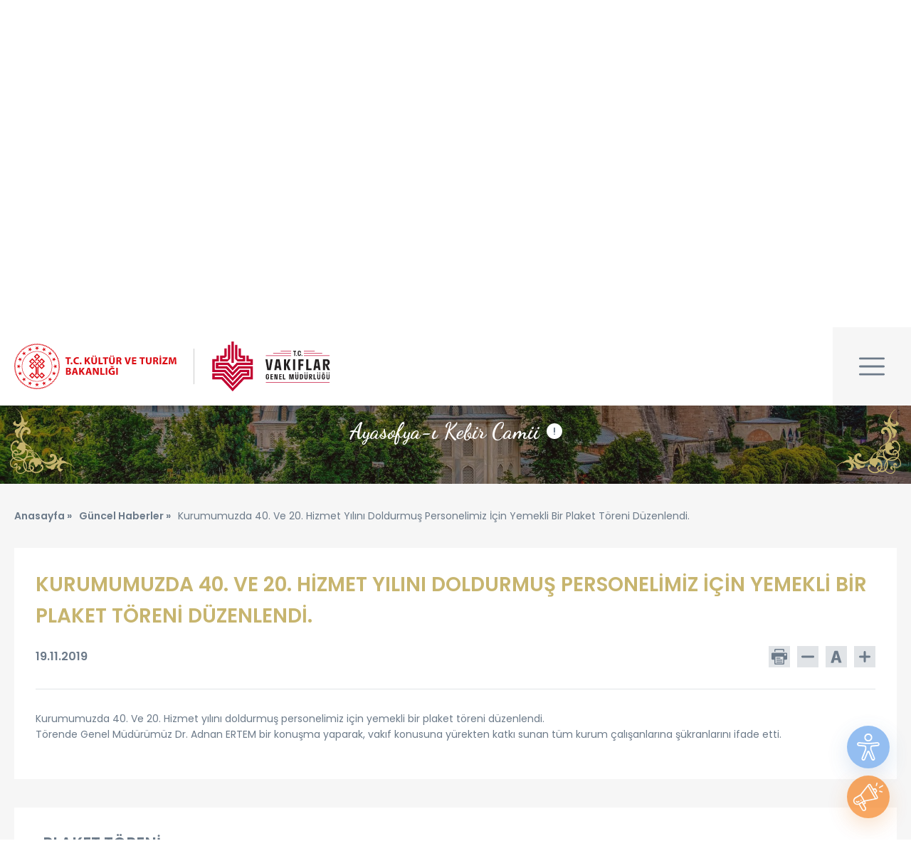

--- FILE ---
content_type: text/html; charset=utf-8
request_url: https://www.vgm.gov.tr/haberler/kurumumuzda-40-ve-20-hizmet-yilini-doldurmus-personelimiz
body_size: 21051
content:



<!DOCTYPE html>
<html lang="tr">
<head>
    <meta charset="utf-8" />
    <meta name="viewport" content="width=device-width, initial-scale=1, minimum-scale=1.0, user-scalable=no">
    <meta http-equiv="Content-Security-Policy" content="default-src 'self';
script-src 'self' 'unsafe-inline' https://cdnjs.cloudflare.com/ajax/libs/jquery-cookie/1.4.1/jquery.cookie.js https://platform.twitter.com/widgets.js https://www.google-analytics.com/analytics.js https://www.googletagmanager.com/gtag/js https://yandex.com/ https://yandex.ru/ https://api-maps.yandex.com/ https://api-maps.yandex.ru https://yastatic.net/ https://core-renderer-tiles.maps.yandex.net/ https://www.youtube.com https://www.google-analytics.com https://syndication.twitter.com https://platform.twitter.com https://stats.g.doubleclick.net/;
style-src 'unsafe-hashes' 'unsafe-inline' 'self' https://fonts.googleapis.com;
object-src 'none';
base-uri 'self';
connect-src 'self' https://www.google-analytics.com https://stats.g.doubleclick.net/;
font-src 'self' https://fonts.gstatic.com;
frame-src 'self' https://platform.twitter.com https://yandex.com/ https://yandex.ru/ https://api-maps.yandex.com/ https://core-renderer-tiles.maps.yandex.net/ https://www.youtube.com https://www.google-analytics.com https://stats.g.doubleclick.net/ https://syndication.twitter.com https://platform.twitter.com;
img-src 'self' 'unsafe-inline' https://cdn.vgm.gov.tr https://testcdn.vgm.gov.tr/ https://img.youtube.com https://www.google-analytics.com https://syndication.twitter.com https://platform.twitter.com https://yandex.com/ https://yandex.ru/ https://api-maps.yandex.com/ https://api-maps.yandex.ru https://yastatic.net/ https://core-renderer-tiles.maps.yandex.net/ data:;
manifest-src 'self';
media-src 'self' https://cdn.vgm.gov.tr https://testcdn.vgm.gov.tr/;
worker-src 'none';">
        <meta name="lb" content="qWnwDLVCg6CCBFZPkbuB6h6Qbp2zjCnwBx9nApFgPgGpTzHHzk">
    <title>Kurumumuzda 40. Ve 20. Hizmet yılını doldurmuş personelimiz için yemekli bir plaket töreni düzenlendi. -  T.C. Vakıflar Genel Müdürlüğü </title>
    <meta name="description" content="Plaket Töreni">
    <meta name="keywords" content="Plaket Töreni">
    <link rel="apple-touch-icon" sizes="57x57" href="/Elements/img/favicons/apple-icon-57x57.png">
    <link rel="apple-touch-icon" sizes="60x60" href="/Elements/img/favicons/apple-icon-60x60.png">
    <link rel="apple-touch-icon" sizes="72x72" href="/Elements/img/favicons/apple-icon-72x72.png">
    <link rel="apple-touch-icon" sizes="76x76" href="/Elements/img/favicons/apple-icon-76x76.png">
    <link rel="apple-touch-icon" sizes="114x114" href="/Elements/img/favicons/apple-icon-114x114.png">
    <link rel="apple-touch-icon" sizes="120x120" href="/Elements/img/favicons/apple-icon-120x120.png">
    <link rel="apple-touch-icon" sizes="144x144" href="/Elements/img/favicons/apple-icon-144x144.png">
    <link rel="apple-touch-icon" sizes="152x152" href="/Elements/img/favicons/apple-icon-152x152.png">
    <link rel="apple-touch-icon" sizes="180x180" href="/Elements/img/favicons/apple-icon-180x180.png">
    <link rel="icon" type="image/png" sizes="192x192" href="/Elements/img/favicons/android-icon-192x192.png">
    <link rel="icon" type="image/png" sizes="32x32" href="/Elements/img/favicons/favicon-32x32.png">
    <link rel="icon" type="image/png" sizes="96x96" href="/Elements/img/favicons/favicon-96x96.png">
    <link rel="icon" type="image/png" sizes="16x16" href="/Elements/img/favicons/favicon-16x16.png">
    <link rel="manifest" href="/Elements/img/favicons/manifest.json">
    <meta name="msapplication-TileColor" content="#ffffff">
    <meta name="msapplication-TileImage" content="/Elements/img/favicons/ms-icon-144x144.png">
    <meta name="theme-color" content="#ffffff">

    <link href="https://fonts.googleapis.com/css?family=Poppins:400,400i,500,500i,600,700&amp;subset=latin-ext" rel="stylesheet">
    <link href="https://fonts.googleapis.com/css?family=Dancing+Script:400,700&amp;subset=latin-ext" rel="stylesheet">

    
    <link href="/bundles/NewsDetailStyles?v=LCdKKIs_vf9sHgnSeXTaL1ICysvfV9sF-OfycAJf-vw1" rel="stylesheet"/>


    <link href="/bundles/LayoutStyles?v=wzNy3CtkWAaLENgYqlvRMwgO_WvYA73NnxzF_csCREA1" rel="stylesheet"/>

    <link href="/Elements/css/print.css" rel="stylesheet" type="text/css" media="print" />
</head>

<body>
    <a href="https://engelsiz.vgm.gov.tr" title="Erişilebilir Engelsiz Web Sitesi için tıklayınız." class="accessibilty" tabindex="0"></a>
    <div class="mobile-menu-area">
        <div class="mobile-nav-top">
            <div class="lang-select">
                <div class="label">DİL: <span class="icon"></span></div>
                <ul>

                    <li>
                        <a href="/haberler/kurumumuzda-40-ve-20-hizmet-yilini-doldurmus-personelimiz" class="lang active">TR</a>
                    </li>

                            <li>
                                <a href="/home-page" class="lang">EN</a>
                            </li>
                </ul>
            </div>
        </div>
        <div class="accordionmenu">
                <h3>
                    KURUMSAL<span class="icon"></span>
                </h3>
                <div>


                            <a href="#" class="title">TARİHÇE</a>
                                <ul>
                                            <li>
                                                <a href="/kurumsal/tarihce/kurumumuzun-tarihcesi" >Kurumumuzun Tarihçesi</a>
                                            </li>
                                            <li>
                                                <a href="/kurumsal/tarihce/ataturk-ve-vakiflar" >Atatürk ve Vakıflar</a>
                                            </li>
                                            <li>
                                                <a href="/kurumsal/tarihce/misyon-ve-vizyon" >Misyon ve Vizyon</a>
                                            </li>
                                            <li>
                                                <a href="/kurumsal/tarihce/tarihte-vakiflar" >Tarihte Vakıflar</a>
                                            </li>
                                            <li>
                                                <a href="/kurumsal/tarihce/vakif-deyimleri-ve-terimleri-sozlugu" >Vakıf Deyimleri ve Terimleri Sözlüğü</a>
                                            </li>

                                </ul>
                            <a href="#" class="title">TEŞKİLAT YAPISI</a>
                                <ul>
                                            <li>
                                                <a href="/kurumsal/teskilat-yapisi/genel-mudurumuz" >Genel Müdürümüz</a>
                                            </li>
                                            <li>
                                                <a href="/teskilat-semasi" >Teşkilat Şeması</a>
                                            </li>
                                            <li>
                                                <a href="/kurumsal/teskilat-yapisi/bolge-mudurlukleri" >Bölge Müdürlükleri</a>
                                            </li>
                                            <li>
                                                <a href="/kurumsal/teskilat-yapisi/isletme-ve-istirakler" >İşletme ve İştirakler</a>
                                            </li>
                                            <li>
                                                <a href="https://cdn.vgm.gov.tr/genelicerik/genelicerik_205_250519/vgm-idari-birim-kimlik-kodlari2025-dis.pdf" target=&quot;_blank&quot;>İdari Birim Kimlik Kodları</a>
                                            </li>
                                            <li>
                                                <a href="/kurumsal/teskilat-yapisi/birimlerin-gorev-ve-tanimlari" >Birimlerin Görev ve Tanımları</a>
                                            </li>
                                            <li>
                                                <a href="/kurumsal/teskilat-yapisi/hizmet-standartlari" >Hizmet Standartları</a>
                                            </li>
                                            <li>
                                                <a href="/kurumsal/teskilat-yapisi/kurumsal-kimlik" >Kurumsal Kimlik </a>
                                            </li>

                                </ul>
                            <a href="#" class="title">VAKIF KAYITLAR ARŞİVİ</a>
                                <ul>
                                            <li>
                                                <a href="/kurumsal/vakif-kayitlar-arsivi/belge-ornekleri" >Belge Örnekleri</a>
                                            </li>
                                            <li>
                                                <a href="/kurumsal/vakif-kayitlar-arsivi/vakif-kayitlar-arsivi" >Vakıf Kayıtlar Arşivi</a>
                                            </li>

                                </ul>
                            <a href="#" class="title">MALİ TABLOLAR</a>
                                <ul>
                                            <li>
                                                <a href="/kurumsal/mali-tablolar/2019-yili-mali-tablolari" >2019 Yılı Mali Tabloları</a>
                                            </li>
                                            <li>
                                                <a href="/kurumsal/mali-tablolar/2020-yili-mali-tablolari" >2020 Yılı Mali Tabloları</a>
                                            </li>
                                            <li>
                                                <a href="/kurumsal/mali-tablolar/2021-yili-mali-tablolari" >2021 Yılı Mali Tabloları</a>
                                            </li>
                                            <li>
                                                <a href="/kurumsal/mali-tablolar/2022-yili-mali-tablolari" >2022 Yılı Mali Tabloları</a>
                                            </li>
                                            <li>
                                                <a href="/kurumsal/mali-tablolar/2023-yili-mali-tablolari" >2023 Yılı Mali Tabloları</a>
                                            </li>
                                            <li>
                                                <a href="/kurumsal/mali-tablolar/2024-yili-mali-tablolari" >2024 Yılı Mali Tabloları</a>
                                            </li>
                                            <li>
                                                <a href="/kurumsal/mali-tablolar/2025-yili-mali-tablolari" >2025 Yılı Mali Tabloları</a>
                                            </li>

                                </ul>
                            <a href="#" class="title">PLAN,PROGRAM VE RAPORLAR</a>
                                <ul>
                                            <li>
                                                <a href="/kurumsal/planprogram-ve-raporlar/stratejik-planlar" >Stratejik Planlar</a>
                                            </li>
                                            <li>
                                                <a href="/kurumsal/planprogram-ve-raporlar/faaliyet-raporlari" >Faaliyet Raporları</a>
                                            </li>
                                            <li>
                                                <a href="/kurumsal/planprogram-ve-raporlar/mali-durum-ve-beklentiler-raporu" >Mali Durum ve Beklentiler Raporu</a>
                                            </li>
                                            <li>
                                                <a href="/kurumsal/planprogram-ve-raporlar/performans-programlari" >Performans Programları</a>
                                            </li>
                                            <li>
                                                <a href="/kurumsal/planprogram-ve-raporlar/standart-dosya-plani" >Standart Dosya Planı</a>
                                            </li>
                                            <li>
                                                <a href="http://cdn.vgm.gov.tr/genelicerik/genelicerik_220_260519/tek-duzen-hesap-plani.pdf" target=&quot;_blank&quot;>Vakıflar Tek Düzen Hesap Planı</a>
                                            </li>

                                </ul>
                            <a href="#" class="title">VGM ETİK KOMİSYONU</a>
                                <ul>
                                            <li>
                                                <a href="/kurumsal/vgm-etik-komisyonu/komisyon-uyeleri" >Komisyon Üyeleri</a>
                                            </li>
                                            <li>
                                                <a href="http://cdn.vgm.gov.tr/genelicerik/genelicerik_208_250519/VgmEtikKomisyonKanun.pdf" target=&quot;_blank&quot;>Kanun</a>
                                            </li>
                                            <li>
                                                <a href="http://cdn.vgm.gov.tr/genelicerik/genelicerik_209_250519/VgmEtikKomisyonYonetmelik.pdf" target=&quot;_blank&quot;>Yönetmelik</a>
                                            </li>

                                </ul>
                </div>
                <h3>
                    FAALİYETLER<span class="icon"></span>
                </h3>
                <div>


                            <a href="#" class="title">HAYIR HİZMETLERİ</a>
                                <ul>
                                            <li>
                                                <a href="/faaliyetler/hayir-hizmetleri/muhtac-ayligi" >Muhtaç Aylığı</a>
                                            </li>
                                            <li>
                                                <a href="/faaliyetler/hayir-hizmetleri/asevi-hizmeti" >Aşevi Hizmeti</a>
                                            </li>
                                            <li>
                                                <a href="/faaliyetler/hayir-hizmetleri/egitim-yardimi-ve-burs-hizmetleri" >Eğitim Yardımı ve Burs Hizmetleri</a>
                                            </li>
                                            <li>
                                                <a href="/faaliyetler/hayir-hizmetleri/yurt-ici-kuru-gida-yardimlari" >Yurt İçi Kuru Gıda Yardımları</a>
                                            </li>
                                            <li>
                                                <a href="/faaliyetler/hayir-hizmetleri/yurt-disi-kuru-gida-yardimlari" >Yurt Dışı Kuru Gıda Yardımları</a>
                                            </li>
                                            <li>
                                                <a href="/faaliyetler/hayir-hizmetleri/vakif-hayir-hizmeti-gonulluluk-faaliyetleri" >Vakıf Hayır Hizmeti Gönüllülük Faaliyetleri</a>
                                            </li>
                                            <li>
                                                <a href="/faaliyetler/hayir-hizmetleri/vgm-hayir-hizmetleri-bulteni" >VGM Hayır Hizmetleri Bülteni</a>
                                            </li>
                                            <li>
                                                <a href="/faaliyetler/hayir-hizmetleri/vgm-hayir-hizmetleri-brosurleri" >VGM Hayır Hizmetleri Broşürleri</a>
                                            </li>
                                            <li>
                                                <a href="/faaliyetler/hayir-hizmetleri/vakif-evi" >Vakıf Evi</a>
                                            </li>

                                </ul>
                            <a href="#" class="title">YATIRIMLAR</a>
                                <ul>
                                            <li>
                                                <a href="/faaliyetler/yatirimlar/kat-karsiligi" >Kat Karşılığı</a>
                                            </li>
                                            <li>
                                                <a href="/faaliyetler/yatirimlar/restorasyon-veya-onarim-karsiligi-kiralama" >Restorasyon Veya Onarım Karşılığı Kiralama</a>
                                            </li>
                                            <li>
                                                <a href="/faaliyetler/yatirimlar/yapim-veya-onarim-karsiligi-kiralama" >Yapım Veya Onarım Karşılığı Kiralama</a>
                                            </li>

                                </ul>
                            <a href="#" class="title">KÜLTÜREL FAALİYETLER</a>
                                <ul>
                                            <li>
                                                <a href="/faaliyetler/kulturel-faaliyetler/muzeler" >Müzeler</a>
                                            </li>
                                            <li>
                                                <a href="/faaliyetler/kulturel-faaliyetler/kacakcilikla-mucadele" >Kaçakçılıkla Mücadele</a>
                                            </li>
                                            <li>
                                                <a href="/faaliyetler/kulturel-faaliyetler/kutuphaneler" >Kütüphaneler</a>
                                            </li>
                                            <li>
                                                <a href="/faaliyetler/kulturel-faaliyetler/teberrukat-esyalari" >Teberrükat Eşyaları</a>
                                            </li>
                                            <li>
                                                <a href="/faaliyetler/kulturel-faaliyetler/turk-vakiflari-arastirma-merkezi" >Türk Vakıfları Araştırma Merkezi</a>
                                            </li>
                                            <li>
                                                <a href="/cocuk-kosesi" >Çocuk Köşesi</a>
                                            </li>

                                </ul>
                            <a href="#" class="title">ULUSLARARASI FAALİYETLER</a>
                                <ul>
                                            <li>
                                                <a href="/faaliyetler/uluslararasi-faaliyetler/uluslararasi-anlasmalar-ve-protokoller" >Uluslararası Anlaşmalar ve Protokoller </a>
                                            </li>
                                            <li>
                                                <a href="/organizasyonlar" >Uluslararası Organizasyonlar</a>
                                            </li>

                                </ul>
                            <a href="#" class="title">RESTORE EDİLEN TAŞINMAZ VAKIF KÜLTÜR VARLIKLARI</a>
                                <ul>
                                            <li>
                                                <a href="/faaliyetler/restore-edilen-tasinmaz-vakif-kultur-varliklari/yurt-ici-tasinmaz-vakif-kultur-varliklarina-ornekler" >Yurt İçi Taşınmaz Vakıf Kültür Varlıklarına Örnekler</a>
                                            </li>
                                            <li>
                                                <a href="/faaliyetler/restore-edilen-tasinmaz-vakif-kultur-varliklari/yurt-disi-tasinmaz-vakif-kultur-varliklarina-ornekler" >Yurt Dışı Taşınmaz Vakıf Kültür Varlıklarına Örnekler</a>
                                            </li>

                                </ul>
                </div>
                <h3>
                    VAKIFLARIMIZ<span class="icon"></span>
                </h3>
                <div>


                            <a href="#" class="title">VAKIFLARIMIZ</a>
                                <ul>
                                            <li>
                                                <a href="/vakiflarimiz/vakiflarimiz/genel-bilgi" >Genel Bilgi</a>
                                            </li>
                                            <li>
                                                <a href="/vakiflarimiz/vakiflarimiz/mazbut-vakiflar" >Mazbut Vakıflar</a>
                                            </li>
                                            <li>
                                                <a href="/vakiflarimiz/vakiflarimiz/mulhak-ve-esnaf-vakiflar" >Mülhak ve Esnaf Vakıflar</a>
                                            </li>
                                            <li>
                                                <a href="/vakiflarimiz/vakiflarimiz/cemaat-vakiflari" >Cemaat Vakıfları</a>
                                            </li>
                                            <li>
                                                <a href="/vakiflarimiz/vakiflarimiz/yeni-vakiflar" >Yeni Vakıflar</a>
                                            </li>
                                            <li>
                                                <a href="/vakiflarimiz/vakiflarimiz/yabanci-vakiflarin-sube-temsilcilikleri" >Yabancı Vakıfların Şube Temsilcilikleri</a>
                                            </li>

                                </ul>
                </div>
                <h3>
                    VAKIF İŞLEMLERİ<span class="icon"></span>
                </h3>
                <div>


                            <a href="#" class="title">VAKIF NASIL KURULUR ?</a>
                                <ul>
                                            <li>
                                                <a href="/vakif-nasil-kurulur" >Vakıf Nasıl Kurulur</a>
                                            </li>
                                            <li>
                                                <a href="/vakif-islemleri/vakif-nasil-kurulur-/asgari-kurulus-mal-varligi" >Asgari Kuruluş Mal Varlığı </a>
                                            </li>
                                            <li>
                                                <a href="/vakif-islemleri/vakif-nasil-kurulur-/vakif-senedi-ornegi-genel" >Vakıf Senedi Örneği (Genel)</a>
                                            </li>
                                            <li>
                                                <a href="/vakif-islemleri/vakif-nasil-kurulur-/vakif-senedi-ornegi-ozel" >Vakıf Senedi Örneği (Özel)</a>
                                            </li>
                                            <li>
                                                <a href="/vakif-islemleri/vakif-nasil-kurulur-/vakif-kurma-ile-ilgili-dava-dilekce-ornegi" >Vakıf Kurma ile İlgili Dava Dilekçe Örneği</a>
                                            </li>
                                            <li>
                                                <a href="/vakif-islemleri/vakif-nasil-kurulur-/vakiflarin-denetimi" >Vakıfların Denetimi</a>
                                            </li>
                                            <li>
                                                <a href="/vakif-islemleri/vakif-nasil-kurulur-/vakiflarin-yonetimi" >Vakıfların Yönetimi</a>
                                            </li>
                                            <li>
                                                <a href="/vakif-islemleri/vakif-nasil-kurulur-/yeni-vakiflarda-subetemsilcilik-acma" >Yeni Vakıflarda Şube/Temsilcilik Açma</a>
                                            </li>

                                </ul>
                            <a href="#" class="title">VAKIF SORGULAMA</a>
                                <ul>
                                            <li>
                                                <a href="/vakif-sorgulama/vakif-sorgulama?Page=1" >Vakıflar İle İletişim</a>
                                            </li>
                                            <li>
                                                <a href="/vakif-sorgulama/vakif-sorgulama?Page=1&amp;IsGrant=true" >Burs Veren Yeni Vakıflar</a>
                                            </li>
                                            <li>
                                                <a href="/vakif-sorgulama/vakif-sorgulama?Page=1&amp;FoundationCategoryId=4" >Yabancı Vakıfların Şube ve Temsilcilikleri</a>
                                            </li>
                                            <li>
                                                <a href="https://cdn.vgm.gov.tr/genelicerik/genelicerik_954_290519/khklar-ile-kapatilan-vakiflar27062022.PDF" target=&quot;_blank&quot;>667, 689 ve 695 Sayılı KHK'lar İle Kapatılan Vakıflar</a>
                                            </li>

                                </ul>
                            <a href="#" class="title">BEYANNAME - BİLDİRİM, İSTİSNA VE MUAFİYETLER</a>
                                <ul>
                                            <li>
                                                <a href="https://cdn.vgm.gov.tr/genelicerik/genelicerik_922_290519/yeni-mulhak-esnaf-ve-cema.pdf" target=&quot;_blank&quot;>Beyanname ve Bildirimler Hakkında Duyuru</a>
                                            </li>
                                            <li>
                                                <a href="https://cdn.vgm.gov.tr/genelicerik/genelicerik_923_290519/mal-bildirim-duyurususon.pdf" target=&quot;_blank&quot;>Mal Bildirimi Duyurusu</a>
                                            </li>
                                            <li>
                                                <a href="/vakif-islemleri/beyanname---bildirim-istisna-ve-muafiyetler/izin-almadan-yardim-toplayan-vakiflar" >İzin Almadan Yardım Toplayan Vakıflar</a>
                                            </li>
                                            <li>
                                                <a href="/vakif-islemleri/beyanname---bildirim-istisna-ve-muafiyetler/yeni-vakiflarda-vergi-muafiyeti" >Yeni Vakıflarda Vergi Muafiyeti</a>
                                            </li>

                                </ul>
                            <a href="#" class="title">VAKIF İSTATİSTİKLERİ</a>
                                <ul>
                                            <li>
                                                <a href="/vakif-islemleri/vakif-istatistikleri/yeni-vakiflar" >Yeni Vakıflar</a>
                                            </li>
                                            <li>
                                                <a href="/vakif-islemleri/vakif-istatistikleri/mulhak-ve-esnaf-vakiflari" >Mülhak ve Esnaf Vakıfları</a>
                                            </li>
                                            <li>
                                                <a href="/vakif-islemleri/vakif-istatistikleri/cemaat-vakiflari" >Cemaat Vakıfları</a>
                                            </li>
                                            <li>
                                                <a href="/vakif-islemleri/vakif-istatistikleri/yabanci-vakiflarin-sube-ve-temsilcilikleri" >Yabancı Vakıfların Şube ve Temsilcilikleri</a>
                                            </li>

                                            <li>
                                                <a href="https://cdn.vgm.gov.tr/duyuru/anket.pdf" target=&quot;_blank&quot;>V. Dönem Vakıflar Meclisi Üye Seçimi Memnuniyet Anketi</a>
                                            </li>
                                </ul>
                            <a href="#" class="title">ULUSAL RİSK DEĞERLENDİRME PROJESİ (MASAK)</a>
                                <ul>
                                            <li>
                                                <a href="/vakif-islemleri/ulusal-risk-degerlendirme-projesi-masak/kr-amaci-gutmeyen-kuruluslarin-terorun-finansmani" >Kâr Amacı Gütmeyen Kuruluşların Terörün Finansmanı Amacıyla Kötüye Kullanılmalarının Önlenmesine Yönelik Rehber</a>
                                            </li>
                                            <li>
                                                <a href="/vakif-islemleri/ulusal-risk-degerlendirme-projesi-masak/mali-eylem-gorev-gucu--iv-tur-turkiye-degerlendirmesi" >Mali Eylem Görev Gücü  IV. Tur TÜRKİYE Değerlendirmesi Bilgi Notu </a>
                                            </li>

                                </ul>
                            <a href="#" class="title">VAKIFLARIN E_TEBLİGAT ADRESLERİ</a>
                                <ul>
                                            <li>
                                                <a href="https://cdn.vgm.gov.tr/genelicerik/genelicerik_1162_310719/elektronik-tebligat-yonet.pdf" target=&quot;_blank&quot;>Elektronik Tebligat Yönetmeliği</a>
                                            </li>
                                            <li>
                                                <a href="https://cdn.vgm.gov.tr/genelicerik/genelicerik_1143_240719/uets-hakkinda-bilgi-notu.pdf" target=&quot;_blank&quot;>UETS Hakkında Bilgi Notu</a>
                                            </li>
                                            <li>
                                                <a href="https://cdn.vgm.gov.tr/genelicerik/genelicerik_1144_240719/vakiflar-icin-uets-rehber.pdf" target=&quot;_blank&quot;>Vakıflar İçin UETS Rehberi </a>
                                            </li>
                                            <li>
                                                <a href="https://cdn.vgm.gov.tr/genelicerik/genelicerik_1148_250719/uets-adresleri.pdf" target=&quot;_blank&quot;>e_Tebligat Adresi Verilen Vakıflar
</a>
                                            </li>
                                            <li>
                                                <a href="https://www.etebligat.gov.tr/ucretler/" target=&quot;_blank&quot;>e_Tebligat Posta Hizmet Tarifesi (PTT)</a>
                                            </li>

                                </ul>
                </div>
                <h3>
                    YAYINLAR<span class="icon"></span>
                </h3>
                <div>


                        <a href="/yayinlar"  class="title">YAYINLAR</a>
                </div>
                <h3>
                    MEVZUAT<span class="icon"></span>
                </h3>
                <div>


                        <a href="/mevzuat"  class="title">MEVZUAT</a>
                </div>
                <h3>
                    BİLGİ EDİNME<span class="icon"></span>
                </h3>
                <div>


                            <a href="#" class="title">BİLGİ EDİNME MEVZUATI</a>
                                <ul>
                                            <li>
                                                <a href="https://cdn.vgm.gov.tr/bilgi-edinme/bilgi-edinme-kanunu.pdf" target=&quot;_blank&quot;>Bilgi Edinme Kanunu</a>
                                            </li>
                                            <li>
                                                <a href="https://cdn.vgm.gov.tr/bilgi-edinme/bilgi-edinme-yonetmeligi.pdf" target=&quot;_blank&quot;>Bilgi Edinme Yönetmeliği</a>
                                            </li>

                                </ul>
                            <a href="#" class="title">İLİŞKİLİ BAĞLANTILAR</a>
                                <ul>

                                            <li>
                                                <a href="https://www.cimer.gov.tr/" target=&quot;_blank&quot;>T.C. Cumhurbaşkanlığı İletişim Merkezi</a>
                                            </li>
                                </ul>
                            <a href="/sikca-sorulan-sorular" class="title">SIKÇA SORULAN SORULAR</a>
                </div>
                <h3>
                    İLETİŞİM<span class="icon"></span>
                </h3>
                <div>


                        <a href="/iletisim"  class="title">İLETİŞİM</a>
                </div>
                <h3>
                    GİZLİLİK POLİTİKASI<span class="icon"></span>
                </h3>
                <div>

                        <a href="#" class="title">GİZLİLİK POLİTİKASI</a>
                            <ul>
                                <li><a href="/gizlilik-politikasi/bilgi-guvenligi-politikasi">BİLGİ GÜVENLİĞİ POLİTİKASI</a></li>
                            </ul>
                            <ul>
                                <li><a href="/gizlilik-politikasi/kisisel-verilerin-korunmasi">KİŞİSEL VERİLERİN KORUNMASI</a></li>
                            </ul>

                </div>

        </div>
    </div>
    <div class="web-nav">
        <div class="web-nav-header">
            <div class="lang-list">
                <a href="/haberler/kurumumuzda-40-ve-20-hizmet-yilini-doldurmus-personelimiz" class="lang">TR</a> 
                <span>-</span>
                        <a href="/home-page" class="lang">EN</a>
            </div>
            <a href="javascript:;" class="web-nav-close-btn">
                <span class="icon"></span>
            </a>
        </div>
        <div class="scroll-area">
            <ul class="nav-v2">

                            <li>
                                <a href="#" class="sub-menu">KURUMSAL</a>
                                    <div class="submenu">
                                        <ol>

                                                    <li>
                                                        <ul>
                                                            <li>TARİHÇE</li>


                                                                    <li>
                                                                        <a href="/kurumsal/tarihce/kurumumuzun-tarihcesi" >Kurumumuzun Tarihçesi</a>
                                                                    </li>
                                                                    <li>
                                                                        <a href="/kurumsal/tarihce/ataturk-ve-vakiflar" >Atatürk ve Vakıflar</a>
                                                                    </li>
                                                                    <li>
                                                                        <a href="/kurumsal/tarihce/misyon-ve-vizyon" >Misyon ve Vizyon</a>
                                                                    </li>
                                                                    <li>
                                                                        <a href="/kurumsal/tarihce/tarihte-vakiflar" >Tarihte Vakıflar</a>
                                                                    </li>
                                                                    <li>
                                                                        <a href="/kurumsal/tarihce/vakif-deyimleri-ve-terimleri-sozlugu" >Vakıf Deyimleri ve Terimleri Sözlüğü</a>
                                                                    </li>

                                                        </ul>
                                                    </li>
                                                    <li>
                                                        <ul>
                                                            <li>TEŞKİLAT YAPISI</li>


                                                                    <li>
                                                                        <a href="/kurumsal/teskilat-yapisi/genel-mudurumuz" >Genel Müdürümüz</a>
                                                                    </li>
                                                                    <li>
                                                                        <a href="/teskilat-semasi" >Teşkilat Şeması</a>
                                                                    </li>
                                                                    <li>
                                                                        <a href="/kurumsal/teskilat-yapisi/bolge-mudurlukleri" >Bölge Müdürlükleri</a>
                                                                    </li>
                                                                    <li>
                                                                        <a href="/kurumsal/teskilat-yapisi/isletme-ve-istirakler" >İşletme ve İştirakler</a>
                                                                    </li>
                                                                    <li>
                                                                        <a href="https://cdn.vgm.gov.tr/genelicerik/genelicerik_205_250519/vgm-idari-birim-kimlik-kodlari2025-dis.pdf" target=&quot;_blank&quot;>İdari Birim Kimlik Kodları</a>
                                                                    </li>
                                                                    <li>
                                                                        <a href="/kurumsal/teskilat-yapisi/birimlerin-gorev-ve-tanimlari" >Birimlerin Görev ve Tanımları</a>
                                                                    </li>
                                                                    <li>
                                                                        <a href="/kurumsal/teskilat-yapisi/hizmet-standartlari" >Hizmet Standartları</a>
                                                                    </li>
                                                                    <li>
                                                                        <a href="/kurumsal/teskilat-yapisi/kurumsal-kimlik" >Kurumsal Kimlik </a>
                                                                    </li>

                                                        </ul>
                                                    </li>
                                                    <li>
                                                        <ul>
                                                            <li>VAKIF KAYITLAR ARŞİVİ</li>


                                                                    <li>
                                                                        <a href="/kurumsal/vakif-kayitlar-arsivi/belge-ornekleri" >Belge Örnekleri</a>
                                                                    </li>
                                                                    <li>
                                                                        <a href="/kurumsal/vakif-kayitlar-arsivi/vakif-kayitlar-arsivi" >Vakıf Kayıtlar Arşivi</a>
                                                                    </li>

                                                        </ul>
                                                    </li>
                                                    <li>
                                                        <ul>
                                                            <li>MALİ TABLOLAR</li>


                                                                    <li>
                                                                        <a href="/kurumsal/mali-tablolar/2019-yili-mali-tablolari" >2019 Yılı Mali Tabloları</a>
                                                                    </li>
                                                                    <li>
                                                                        <a href="/kurumsal/mali-tablolar/2020-yili-mali-tablolari" >2020 Yılı Mali Tabloları</a>
                                                                    </li>
                                                                    <li>
                                                                        <a href="/kurumsal/mali-tablolar/2021-yili-mali-tablolari" >2021 Yılı Mali Tabloları</a>
                                                                    </li>
                                                                    <li>
                                                                        <a href="/kurumsal/mali-tablolar/2022-yili-mali-tablolari" >2022 Yılı Mali Tabloları</a>
                                                                    </li>
                                                                    <li>
                                                                        <a href="/kurumsal/mali-tablolar/2023-yili-mali-tablolari" >2023 Yılı Mali Tabloları</a>
                                                                    </li>
                                                                    <li>
                                                                        <a href="/kurumsal/mali-tablolar/2024-yili-mali-tablolari" >2024 Yılı Mali Tabloları</a>
                                                                    </li>
                                                                    <li>
                                                                        <a href="/kurumsal/mali-tablolar/2025-yili-mali-tablolari" >2025 Yılı Mali Tabloları</a>
                                                                    </li>

                                                        </ul>
                                                    </li>
                                                    <li>
                                                        <ul>
                                                            <li>PLAN,PROGRAM VE RAPORLAR</li>


                                                                    <li>
                                                                        <a href="/kurumsal/planprogram-ve-raporlar/stratejik-planlar" >Stratejik Planlar</a>
                                                                    </li>
                                                                    <li>
                                                                        <a href="/kurumsal/planprogram-ve-raporlar/faaliyet-raporlari" >Faaliyet Raporları</a>
                                                                    </li>
                                                                    <li>
                                                                        <a href="/kurumsal/planprogram-ve-raporlar/mali-durum-ve-beklentiler-raporu" >Mali Durum ve Beklentiler Raporu</a>
                                                                    </li>
                                                                    <li>
                                                                        <a href="/kurumsal/planprogram-ve-raporlar/performans-programlari" >Performans Programları</a>
                                                                    </li>
                                                                    <li>
                                                                        <a href="/kurumsal/planprogram-ve-raporlar/standart-dosya-plani" >Standart Dosya Planı</a>
                                                                    </li>
                                                                    <li>
                                                                        <a href="http://cdn.vgm.gov.tr/genelicerik/genelicerik_220_260519/tek-duzen-hesap-plani.pdf" target=&quot;_blank&quot;>Vakıflar Tek Düzen Hesap Planı</a>
                                                                    </li>

                                                        </ul>
                                                    </li>
                                                    <li>
                                                        <ul>
                                                            <li>VGM ETİK KOMİSYONU</li>


                                                                    <li>
                                                                        <a href="/kurumsal/vgm-etik-komisyonu/komisyon-uyeleri" >Komisyon Üyeleri</a>
                                                                    </li>
                                                                    <li>
                                                                        <a href="http://cdn.vgm.gov.tr/genelicerik/genelicerik_208_250519/VgmEtikKomisyonKanun.pdf" target=&quot;_blank&quot;>Kanun</a>
                                                                    </li>
                                                                    <li>
                                                                        <a href="http://cdn.vgm.gov.tr/genelicerik/genelicerik_209_250519/VgmEtikKomisyonYonetmelik.pdf" target=&quot;_blank&quot;>Yönetmelik</a>
                                                                    </li>

                                                        </ul>
                                                    </li>
                                        </ol>
                                    </div>
                            </li>
                            <li>
                                <a href="#" class="sub-menu">FAALİYETLER</a>
                                    <div class="submenu">
                                        <ol>

                                                    <li>
                                                        <ul>
                                                            <li>HAYIR HİZMETLERİ</li>


                                                                    <li>
                                                                        <a href="/faaliyetler/hayir-hizmetleri/muhtac-ayligi" >Muhtaç Aylığı</a>
                                                                    </li>
                                                                    <li>
                                                                        <a href="/faaliyetler/hayir-hizmetleri/asevi-hizmeti" >Aşevi Hizmeti</a>
                                                                    </li>
                                                                    <li>
                                                                        <a href="/faaliyetler/hayir-hizmetleri/egitim-yardimi-ve-burs-hizmetleri" >Eğitim Yardımı ve Burs Hizmetleri</a>
                                                                    </li>
                                                                    <li>
                                                                        <a href="/faaliyetler/hayir-hizmetleri/yurt-ici-kuru-gida-yardimlari" >Yurt İçi Kuru Gıda Yardımları</a>
                                                                    </li>
                                                                    <li>
                                                                        <a href="/faaliyetler/hayir-hizmetleri/yurt-disi-kuru-gida-yardimlari" >Yurt Dışı Kuru Gıda Yardımları</a>
                                                                    </li>
                                                                    <li>
                                                                        <a href="/faaliyetler/hayir-hizmetleri/vakif-hayir-hizmeti-gonulluluk-faaliyetleri" >Vakıf Hayır Hizmeti Gönüllülük Faaliyetleri</a>
                                                                    </li>
                                                                    <li>
                                                                        <a href="/faaliyetler/hayir-hizmetleri/vgm-hayir-hizmetleri-bulteni" >VGM Hayır Hizmetleri Bülteni</a>
                                                                    </li>
                                                                    <li>
                                                                        <a href="/faaliyetler/hayir-hizmetleri/vgm-hayir-hizmetleri-brosurleri" >VGM Hayır Hizmetleri Broşürleri</a>
                                                                    </li>
                                                                    <li>
                                                                        <a href="/faaliyetler/hayir-hizmetleri/vakif-evi" >Vakıf Evi</a>
                                                                    </li>

                                                        </ul>
                                                    </li>
                                                    <li>
                                                        <ul>
                                                            <li>YATIRIMLAR</li>


                                                                    <li>
                                                                        <a href="/faaliyetler/yatirimlar/kat-karsiligi" >Kat Karşılığı</a>
                                                                    </li>
                                                                    <li>
                                                                        <a href="/faaliyetler/yatirimlar/restorasyon-veya-onarim-karsiligi-kiralama" >Restorasyon Veya Onarım Karşılığı Kiralama</a>
                                                                    </li>
                                                                    <li>
                                                                        <a href="/faaliyetler/yatirimlar/yapim-veya-onarim-karsiligi-kiralama" >Yapım Veya Onarım Karşılığı Kiralama</a>
                                                                    </li>

                                                        </ul>
                                                    </li>
                                                    <li>
                                                        <ul>
                                                            <li>KÜLTÜREL FAALİYETLER</li>


                                                                    <li>
                                                                        <a href="/faaliyetler/kulturel-faaliyetler/muzeler" >Müzeler</a>
                                                                    </li>
                                                                    <li>
                                                                        <a href="/faaliyetler/kulturel-faaliyetler/kacakcilikla-mucadele" >Kaçakçılıkla Mücadele</a>
                                                                    </li>
                                                                    <li>
                                                                        <a href="/faaliyetler/kulturel-faaliyetler/kutuphaneler" >Kütüphaneler</a>
                                                                    </li>
                                                                    <li>
                                                                        <a href="/faaliyetler/kulturel-faaliyetler/teberrukat-esyalari" >Teberrükat Eşyaları</a>
                                                                    </li>
                                                                    <li>
                                                                        <a href="/faaliyetler/kulturel-faaliyetler/turk-vakiflari-arastirma-merkezi" >Türk Vakıfları Araştırma Merkezi</a>
                                                                    </li>
                                                                    <li>
                                                                        <a href="/cocuk-kosesi" >Çocuk Köşesi</a>
                                                                    </li>

                                                        </ul>
                                                    </li>
                                                    <li>
                                                        <ul>
                                                            <li>ULUSLARARASI FAALİYETLER</li>


                                                                    <li>
                                                                        <a href="/faaliyetler/uluslararasi-faaliyetler/uluslararasi-anlasmalar-ve-protokoller" >Uluslararası Anlaşmalar ve Protokoller </a>
                                                                    </li>
                                                                    <li>
                                                                        <a href="/organizasyonlar" >Uluslararası Organizasyonlar</a>
                                                                    </li>

                                                        </ul>
                                                    </li>
                                                    <li>
                                                        <ul>
                                                            <li>RESTORE EDİLEN TAŞINMAZ VAKIF KÜLTÜR VARLIKLARI</li>


                                                                    <li>
                                                                        <a href="/faaliyetler/restore-edilen-tasinmaz-vakif-kultur-varliklari/yurt-ici-tasinmaz-vakif-kultur-varliklarina-ornekler" >Yurt İçi Taşınmaz Vakıf Kültür Varlıklarına Örnekler</a>
                                                                    </li>
                                                                    <li>
                                                                        <a href="/faaliyetler/restore-edilen-tasinmaz-vakif-kultur-varliklari/yurt-disi-tasinmaz-vakif-kultur-varliklarina-ornekler" >Yurt Dışı Taşınmaz Vakıf Kültür Varlıklarına Örnekler</a>
                                                                    </li>

                                                        </ul>
                                                    </li>
                                        </ol>
                                    </div>
                            </li>
                            <li>
                                <a href="#" class="sub-menu">VAKIFLARIMIZ</a>
                                    <div class="submenu">
                                        <ol>

                                                    <li>
                                                        <ul>
                                                            <li>VAKIFLARIMIZ</li>


                                                                    <li>
                                                                        <a href="/vakiflarimiz/vakiflarimiz/genel-bilgi" >Genel Bilgi</a>
                                                                    </li>
                                                                    <li>
                                                                        <a href="/vakiflarimiz/vakiflarimiz/mazbut-vakiflar" >Mazbut Vakıflar</a>
                                                                    </li>
                                                                    <li>
                                                                        <a href="/vakiflarimiz/vakiflarimiz/mulhak-ve-esnaf-vakiflar" >Mülhak ve Esnaf Vakıflar</a>
                                                                    </li>
                                                                    <li>
                                                                        <a href="/vakiflarimiz/vakiflarimiz/cemaat-vakiflari" >Cemaat Vakıfları</a>
                                                                    </li>
                                                                    <li>
                                                                        <a href="/vakiflarimiz/vakiflarimiz/yeni-vakiflar" >Yeni Vakıflar</a>
                                                                    </li>
                                                                    <li>
                                                                        <a href="/vakiflarimiz/vakiflarimiz/yabanci-vakiflarin-sube-temsilcilikleri" >Yabancı Vakıfların Şube Temsilcilikleri</a>
                                                                    </li>

                                                        </ul>
                                                    </li>
                                        </ol>
                                    </div>
                            </li>
                            <li>
                                <a href="#" class="sub-menu">VAKIF İŞLEMLERİ</a>
                                    <div class="submenu">
                                        <ol>

                                                    <li>
                                                        <ul>
                                                            <li>VAKIF NASIL KURULUR ?</li>


                                                                    <li>
                                                                        <a href="/vakif-nasil-kurulur" >Vakıf Nasıl Kurulur</a>
                                                                    </li>
                                                                    <li>
                                                                        <a href="/vakif-islemleri/vakif-nasil-kurulur-/asgari-kurulus-mal-varligi" >Asgari Kuruluş Mal Varlığı </a>
                                                                    </li>
                                                                    <li>
                                                                        <a href="/vakif-islemleri/vakif-nasil-kurulur-/vakif-senedi-ornegi-genel" >Vakıf Senedi Örneği (Genel)</a>
                                                                    </li>
                                                                    <li>
                                                                        <a href="/vakif-islemleri/vakif-nasil-kurulur-/vakif-senedi-ornegi-ozel" >Vakıf Senedi Örneği (Özel)</a>
                                                                    </li>
                                                                    <li>
                                                                        <a href="/vakif-islemleri/vakif-nasil-kurulur-/vakif-kurma-ile-ilgili-dava-dilekce-ornegi" >Vakıf Kurma ile İlgili Dava Dilekçe Örneği</a>
                                                                    </li>
                                                                    <li>
                                                                        <a href="/vakif-islemleri/vakif-nasil-kurulur-/vakiflarin-denetimi" >Vakıfların Denetimi</a>
                                                                    </li>
                                                                    <li>
                                                                        <a href="/vakif-islemleri/vakif-nasil-kurulur-/vakiflarin-yonetimi" >Vakıfların Yönetimi</a>
                                                                    </li>
                                                                    <li>
                                                                        <a href="/vakif-islemleri/vakif-nasil-kurulur-/yeni-vakiflarda-subetemsilcilik-acma" >Yeni Vakıflarda Şube/Temsilcilik Açma</a>
                                                                    </li>

                                                        </ul>
                                                    </li>
                                                    <li>
                                                        <ul>
                                                            <li>VAKIF SORGULAMA</li>


                                                                    <li>
                                                                        <a href="/vakif-sorgulama/vakif-sorgulama?Page=1" >Vakıflar İle İletişim</a>
                                                                    </li>
                                                                    <li>
                                                                        <a href="/vakif-sorgulama/vakif-sorgulama?Page=1&amp;IsGrant=true" >Burs Veren Yeni Vakıflar</a>
                                                                    </li>
                                                                    <li>
                                                                        <a href="/vakif-sorgulama/vakif-sorgulama?Page=1&amp;FoundationCategoryId=4" >Yabancı Vakıfların Şube ve Temsilcilikleri</a>
                                                                    </li>
                                                                    <li>
                                                                        <a href="https://cdn.vgm.gov.tr/genelicerik/genelicerik_954_290519/khklar-ile-kapatilan-vakiflar27062022.PDF" target=&quot;_blank&quot;>667, 689 ve 695 Sayılı KHK'lar İle Kapatılan Vakıflar</a>
                                                                    </li>

                                                        </ul>
                                                    </li>
                                                    <li>
                                                        <ul>
                                                            <li>BEYANNAME - BİLDİRİM, İSTİSNA VE MUAFİYETLER</li>


                                                                    <li>
                                                                        <a href="https://cdn.vgm.gov.tr/genelicerik/genelicerik_922_290519/yeni-mulhak-esnaf-ve-cema.pdf" target=&quot;_blank&quot;>Beyanname ve Bildirimler Hakkında Duyuru</a>
                                                                    </li>
                                                                    <li>
                                                                        <a href="https://cdn.vgm.gov.tr/genelicerik/genelicerik_923_290519/mal-bildirim-duyurususon.pdf" target=&quot;_blank&quot;>Mal Bildirimi Duyurusu</a>
                                                                    </li>
                                                                    <li>
                                                                        <a href="/vakif-islemleri/beyanname---bildirim-istisna-ve-muafiyetler/izin-almadan-yardim-toplayan-vakiflar" >İzin Almadan Yardım Toplayan Vakıflar</a>
                                                                    </li>
                                                                    <li>
                                                                        <a href="/vakif-islemleri/beyanname---bildirim-istisna-ve-muafiyetler/yeni-vakiflarda-vergi-muafiyeti" >Yeni Vakıflarda Vergi Muafiyeti</a>
                                                                    </li>

                                                        </ul>
                                                    </li>
                                                    <li>
                                                        <ul>
                                                            <li>VAKIF İSTATİSTİKLERİ</li>


                                                                    <li>
                                                                        <a href="/vakif-islemleri/vakif-istatistikleri/yeni-vakiflar" >Yeni Vakıflar</a>
                                                                    </li>
                                                                    <li>
                                                                        <a href="/vakif-islemleri/vakif-istatistikleri/mulhak-ve-esnaf-vakiflari" >Mülhak ve Esnaf Vakıfları</a>
                                                                    </li>
                                                                    <li>
                                                                        <a href="/vakif-islemleri/vakif-istatistikleri/cemaat-vakiflari" >Cemaat Vakıfları</a>
                                                                    </li>
                                                                    <li>
                                                                        <a href="/vakif-islemleri/vakif-istatistikleri/yabanci-vakiflarin-sube-ve-temsilcilikleri" >Yabancı Vakıfların Şube ve Temsilcilikleri</a>
                                                                    </li>

                                                                    <li>
                                                                        <a href="https://cdn.vgm.gov.tr/duyuru/anket.pdf" target=&quot;_blank&quot;>V. Dönem Vakıflar Meclisi Üye Seçimi Memnuniyet Anketi</a>
                                                                    </li>
                                                        </ul>
                                                    </li>
                                                    <li>
                                                        <ul>
                                                            <li>ULUSAL RİSK DEĞERLENDİRME PROJESİ (MASAK)</li>


                                                                    <li>
                                                                        <a href="/vakif-islemleri/ulusal-risk-degerlendirme-projesi-masak/kr-amaci-gutmeyen-kuruluslarin-terorun-finansmani" >Kâr Amacı Gütmeyen Kuruluşların Terörün Finansmanı Amacıyla Kötüye Kullanılmalarının Önlenmesine Yönelik Rehber</a>
                                                                    </li>
                                                                    <li>
                                                                        <a href="/vakif-islemleri/ulusal-risk-degerlendirme-projesi-masak/mali-eylem-gorev-gucu--iv-tur-turkiye-degerlendirmesi" >Mali Eylem Görev Gücü  IV. Tur TÜRKİYE Değerlendirmesi Bilgi Notu </a>
                                                                    </li>

                                                        </ul>
                                                    </li>
                                                    <li>
                                                        <ul>
                                                            <li>VAKIFLARIN E_TEBLİGAT ADRESLERİ</li>


                                                                    <li>
                                                                        <a href="https://cdn.vgm.gov.tr/genelicerik/genelicerik_1162_310719/elektronik-tebligat-yonet.pdf" target=&quot;_blank&quot;>Elektronik Tebligat Yönetmeliği</a>
                                                                    </li>
                                                                    <li>
                                                                        <a href="https://cdn.vgm.gov.tr/genelicerik/genelicerik_1143_240719/uets-hakkinda-bilgi-notu.pdf" target=&quot;_blank&quot;>UETS Hakkında Bilgi Notu</a>
                                                                    </li>
                                                                    <li>
                                                                        <a href="https://cdn.vgm.gov.tr/genelicerik/genelicerik_1144_240719/vakiflar-icin-uets-rehber.pdf" target=&quot;_blank&quot;>Vakıflar İçin UETS Rehberi </a>
                                                                    </li>
                                                                    <li>
                                                                        <a href="https://cdn.vgm.gov.tr/genelicerik/genelicerik_1148_250719/uets-adresleri.pdf" target=&quot;_blank&quot;>e_Tebligat Adresi Verilen Vakıflar
</a>
                                                                    </li>
                                                                    <li>
                                                                        <a href="https://www.etebligat.gov.tr/ucretler/" target=&quot;_blank&quot;>e_Tebligat Posta Hizmet Tarifesi (PTT)</a>
                                                                    </li>

                                                        </ul>
                                                    </li>
                                        </ol>
                                    </div>
                            </li>
                            <li>
                                <a href="/yayinlar" class="">YAYINLAR</a>
                            </li>
                            <li>
                                <a href="/mevzuat" class="">MEVZUAT</a>
                            </li>
                            <li>
                                <a href="#" class="sub-menu">BİLGİ EDİNME</a>
                                    <div class="submenu">
                                        <ol>

                                                    <li>
                                                        <ul>
                                                            <li>BİLGİ EDİNME MEVZUATI</li>


                                                                    <li>
                                                                        <a href="https://cdn.vgm.gov.tr/bilgi-edinme/bilgi-edinme-kanunu.pdf" target=&quot;_blank&quot;>Bilgi Edinme Kanunu</a>
                                                                    </li>
                                                                    <li>
                                                                        <a href="https://cdn.vgm.gov.tr/bilgi-edinme/bilgi-edinme-yonetmeligi.pdf" target=&quot;_blank&quot;>Bilgi Edinme Yönetmeliği</a>
                                                                    </li>

                                                        </ul>
                                                    </li>
                                                    <li>
                                                        <ul>
                                                            <li>İLİŞKİLİ BAĞLANTILAR</li>



                                                                    <li>
                                                                        <a href="https://www.cimer.gov.tr/" target=&quot;_blank&quot;>T.C. Cumhurbaşkanlığı İletişim Merkezi</a>
                                                                    </li>
                                                        </ul>
                                                    </li>
                                                    <li>
                                                        <ul>
                                                            <li>SIKÇA SORULAN SORULAR</li>

                                                                <li><a href="/sikca-sorulan-sorular">Sıkça Sorulan Sorular</a></li>


                                                        </ul>
                                                    </li>
                                        </ol>
                                    </div>
                            </li>
                            <li>
                                <a href="/iletisim" class="">İLETİŞİM</a>
                            </li>
            </ul>
        </div>
        
    </div>
    <div class="container">
        <div class="header">
            <div class="inner">
                <a href="https://www.ktb.gov.tr/" target="_blank" rel="nofollow" class="ktb-logo">
                    <span class="icon"></span>
                    <span class="icon icon-red"></span>
                </a>
                <a href="/ana-sayfa" class="logo">
                    <span class="icon"></span>
                    <span class="icon icon-red"></span>
                    <span class="text">T.C.<br />
VAKIFLAR<br />
GENEL MÜDÜRLÜĞÜ</span>
                </a>

                <a href="javascript:;" class="web-nav-btn">
                    <span class="icon"></span>
                </a>
                <a href="#mkabox" class="mka notext" style="background: url(https://cdn.vgm.gov.tr//Resources//system/mkemalataturk.jpg) no-repeat center; background-size: cover;" title="Mustafa Kemal ATATÜRK">Mustafa Kemal ATATÜRK</a>
                <a href="javascript:;" class="mobilemenu icon"></a>
                <span class="yuzyil"></span>

                
            </div>
        </div>
        <div class="content">
            <div class="menu-open-overlay"></div>
            

<div class="mainbanner flexslider mini">
    <div class="bannercontent">
        <div class="bannerMotif ltop"></div>
        <div class="bannerMotif lbottom"></div>
        <div class="bannerMotif rtop"></div>
        <div class="bannerMotif rbottom"></div>
        <div class="inner">
            <div class="text">
                <ul class="shortcuts">
                            <li>
                                <a href="/ihaleler" >
                                    <span class="icon icon-1"></span>
                                    <span class="text">
                                        İHALE SORGULAMA
                                    </span>
                                </a>
                            </li>
                            <li>
                                <a href="/sayfalar/burs-basvurulari" >
                                    <span class="icon icon-2"></span>
                                    <span class="text">
                                        BURS HİZMETLERİ
                                    </span>
                                </a>
                            </li>
                            <li>
                                <a href="/sayfalar/gonulluluk-hizmetleri" >
                                    <span class="icon icon-8"></span>
                                    <span class="text">
                                        GÖNÜLLÜLÜK HİZMETLERİ
                                    </span>
                                </a>
                            </li>
                            <li>
                                <a href="https://odeme.vgm.gov.tr/" target=&quot;_blank&quot;>
                                    <span class="icon icon-3"></span>
                                    <span class="text">
                                        ONLİNE ÖDEME
                                    </span>
                                </a>
                            </li>
                            <li>
                                <a href="https://www.turkiye.gov.tr/vakiflar-genel-mudurlugu " target=&quot;_blank&quot;>
                                    <span class="icon icon-4"></span>
                                    <span class="text">
                                        E-DEVLET HİZMETLERİ
                                    </span>
                                </a>
                            </li>
                            <li>
                                <a href="https://vbys2.vgm.gov.tr/login.aspx" target=&quot;_blank&quot;>
                                    <span class="icon icon-5"></span>
                                    <span class="text">
                                        VAKIF BİLGİ YÖNETİM SİSTEMİ
                                    </span>
                                </a>
                            </li>
                </ul>
<form action="/haberler/senegal-buyukelciligi-elci-mustesari-genel-mudurumuz" method="post" name="siteSearchForm">                    <div class="searchbar">
                        <input type="text" id="siteSearch" name="keyword" placeholder="Arama Terimini Giriniz. (Örn: Tarihte Vakıflar )" />
                        <input type="button" onclick="location.href='#'" />
                    </div>
</form>                
                <ul class="banner-texts">

                            <li>                        
                                <a href="#banner-text-2" class="info-btn">
                                    Ayasofya-ı Kebir Camii
                                        <span class="icon">!</span>
                                </a>
                            </li>
                            <li>                        
                                <a href="#banner-text-3" class="info-btn">
                                    Galata Kulesi
                                        <span class="icon">!</span>
                                </a>
                            </li>
                            <li>                        
                                <a href="#banner-text-4" class="info-btn">
                                    Galata Kulesi
                                        <span class="icon">!</span>
                                </a>
                            </li>
                </ul>
            </div>
        </div>
    </div>
    <ul class="slides">
                    <li data-src="url(https://cdn.vgm.gov.tr/smart//ayasofya-i-kebir-camii80.jpg?w=1920&amp;h=1080&amp;key=vh8SWAKy-zybmNbzK84pll453vc=)"></li>
                    <li data-src="url(https://cdn.vgm.gov.tr/smart//System/slider/galata-kulesi-gece2.jpg?w=1920&amp;h=1080&amp;key=Ym_LuC7li1-eu-ykhncUnS-CxYw=)"></li>
                    <li data-src="url(https://cdn.vgm.gov.tr/smart//System/slider/galata-kulesi-gunduz2.jpg?w=1920&amp;h=1080&amp;key=9hby3wDTRvg7t8vUraqfnBjWaiQ=)"></li>
    </ul>
</div>




<div class="breadcrumb">
    <div class="inner">
        <ul>
                <li><a href="/ana-sayfa">Anasayfa »</a></li>
                                <li>
                                <a href="/haberler">Güncel Haberler »</a>
                    </li>
                    <li>
Kurumumuzda 40. Ve 20. Hizmet Yılını Doldurmuş Personelimiz İçin Yemekli Bir Plaket Töreni Düzenlendi.                    </li>
        </ul>
    </div>
</div>

<div class="textcontentarea">
    <div class="inner">
        <div class="txt-cnt">
            <h1>KURUMUMUZDA 40. VE 20. HİZMET YILINI DOLDURMUŞ PERSONELİMİZ İÇİN YEMEKLİ BİR PLAKET TÖRENİ DÜZENLENDİ.</h1>
            <div class="post-widget">
                <div class="date">19.11.2019</div>
                <ul class="easyofaccess">
                    <li><a href="javascript:;" class="print"><span class="icon"></span><span class="icon hover"></span></a></li>
                    <li><a href="javascript:;" class="small"><span class="icon"></span><span class="icon hover"></span></a></li>
                    <li><a href="javascript:;" class="normal"><span class="icon"></span><span class="icon hover"></span></a></li>
                    <li><a href="javascript:;" class="big"><span class="icon"></span><span class="icon hover"></span></a></li>
                </ul>
            </div>
            <div id="description">
                Kurumumuzda 40. Ve 20. Hizmet yılını doldurmuş personelimiz için yemekli bir plaket töreni düzenlendi.<br />
Törende Genel Müdürümüz Dr. Adnan ERTEM bir konuşma yaparak, vakıf konusuna yürekten katkı sunan tüm kurum çalışanlarına şükranlarını ifade etti.<br />
&nbsp;
            </div>
        </div>
            <div class="gallery-widget">
                <h2>PLAKET TÖRENİ</h2>
                <div class="my-gallery">
                        <figure>
                            <a href="https://cdn.vgm.gov.tr/smart//haber/haber_2624_191119/img6941900x505.JPG?w=900&amp;h=600&amp;key=vAmWyHmdOSH8q-hbTTHNeaEzZxk=" data-size="900x600">
                                <img src="https://cdn.vgm.gov.tr/smart//haber/haber_2624_191119/img6941900x505.JPG?w=300&amp;h=200&amp;key=SfOa8NHC4ZQpeYXVQ4KbvROPmEI=" itemprop="thumbnail" alt="Image description" />
                            </a>
                            <figcaption itemprop="caption description">Plaket Töreni</figcaption>
                        </figure>
                        <figure>
                            <a href="https://cdn.vgm.gov.tr/smart//haber/haber_2624_191119/img6943900x505.JPG?w=900&amp;h=600&amp;key=8MEIib7a_Q5bhbBRPCreViIWpPU=" data-size="900x600">
                                <img src="https://cdn.vgm.gov.tr/smart//haber/haber_2624_191119/img6943900x505.JPG?w=300&amp;h=200&amp;key=VaI2DIR09ZsQVaCqKVzYSdz8sUQ=" itemprop="thumbnail" alt="Image description" />
                            </a>
                            <figcaption itemprop="caption description">Plaket Töreni</figcaption>
                        </figure>
                        <figure>
                            <a href="https://cdn.vgm.gov.tr/smart//haber/haber_2624_191119/img6959900x505.JPG?w=900&amp;h=600&amp;key=6uXqpm-EMHQwgtABkZe_ubflyow=" data-size="900x600">
                                <img src="https://cdn.vgm.gov.tr/smart//haber/haber_2624_191119/img6959900x505.JPG?w=300&amp;h=200&amp;key=nuR_UUrdBumP8iIHEUj2WOxW9lM=" itemprop="thumbnail" alt="Image description" />
                            </a>
                            <figcaption itemprop="caption description">Plaket Töreni</figcaption>
                        </figure>
                        <figure>
                            <a href="https://cdn.vgm.gov.tr/smart//haber/haber_2624_191119/img6961900x505.JPG?w=900&amp;h=600&amp;key=73x-M3LrVoY2zYGDToy-sr9jUk8=" data-size="900x600">
                                <img src="https://cdn.vgm.gov.tr/smart//haber/haber_2624_191119/img6961900x505.JPG?w=300&amp;h=200&amp;key=aJO7LO49mIqOU-lm-eu1boG5OVw=" itemprop="thumbnail" alt="Image description" />
                            </a>
                            <figcaption itemprop="caption description">Plaket Töreni</figcaption>
                        </figure>
                        <figure>
                            <a href="https://cdn.vgm.gov.tr/smart//haber/haber_2624_191119/img6965900x505.JPG?w=900&amp;h=600&amp;key=EGlbJqMkxjVJbKV7OlnmOG2oTTI=" data-size="900x600">
                                <img src="https://cdn.vgm.gov.tr/smart//haber/haber_2624_191119/img6965900x505.JPG?w=300&amp;h=200&amp;key=0-NNTajhi7geBlpztNSM1eVY7Y0=" itemprop="thumbnail" alt="Image description" />
                            </a>
                            <figcaption itemprop="caption description">Plaket Töreni</figcaption>
                        </figure>
                        <figure>
                            <a href="https://cdn.vgm.gov.tr/smart//haber/haber_2624_191119/img6972900x505.JPG?w=900&amp;h=600&amp;key=tJfSwDCm5iu1rS9mMDgdz9V1K3I=" data-size="900x600">
                                <img src="https://cdn.vgm.gov.tr/smart//haber/haber_2624_191119/img6972900x505.JPG?w=300&amp;h=200&amp;key=c2yvf7b5QVE4D-jGic5IySCAKTc=" itemprop="thumbnail" alt="Image description" />
                            </a>
                            <figcaption itemprop="caption description">Plaket Töreni</figcaption>
                        </figure>
                        <figure>
                            <a href="https://cdn.vgm.gov.tr/smart//haber/haber_2624_191119/img6980900x505.JPG?w=900&amp;h=600&amp;key=J5oplw2cJXkWtn3Xay8uW08rOW0=" data-size="900x600">
                                <img src="https://cdn.vgm.gov.tr/smart//haber/haber_2624_191119/img6980900x505.JPG?w=300&amp;h=200&amp;key=MV88ZPGghLNyyACzdinBp1skGBs=" itemprop="thumbnail" alt="Image description" />
                            </a>
                            <figcaption itemprop="caption description">Plaket Töreni</figcaption>
                        </figure>
                        <figure>
                            <a href="https://cdn.vgm.gov.tr/smart//haber/haber_2624_191119/img6987900x505.JPG?w=900&amp;h=600&amp;key=xgvYqHZlyeoOezykxzURl4kNlmo=" data-size="900x600">
                                <img src="https://cdn.vgm.gov.tr/smart//haber/haber_2624_191119/img6987900x505.JPG?w=300&amp;h=200&amp;key=FIAjIovMrYXYkobauUAFyC-ZPk0=" itemprop="thumbnail" alt="Image description" />
                            </a>
                            <figcaption itemprop="caption description">Plaket Töreni</figcaption>
                        </figure>
                        <figure>
                            <a href="https://cdn.vgm.gov.tr/smart//haber/haber_2624_191119/img6994900x505.JPG?w=900&amp;h=600&amp;key=gsmFK9G-TksR9pf6lf8uGU7Z-38=" data-size="900x600">
                                <img src="https://cdn.vgm.gov.tr/smart//haber/haber_2624_191119/img6994900x505.JPG?w=300&amp;h=200&amp;key=tTQrfkYe-TgrXmpV_qVcy555toE=" itemprop="thumbnail" alt="Image description" />
                            </a>
                            <figcaption itemprop="caption description">Plaket Töreni</figcaption>
                        </figure>
                        <figure>
                            <a href="https://cdn.vgm.gov.tr/smart//haber/haber_2624_191119/img7001900x505.JPG?w=900&amp;h=600&amp;key=IQlyO6tkH7iXdV4eydB97Ln1FIg=" data-size="900x600">
                                <img src="https://cdn.vgm.gov.tr/smart//haber/haber_2624_191119/img7001900x505.JPG?w=300&amp;h=200&amp;key=k10xUulr5R4Y9i6SLGDX-uVI6Gk=" itemprop="thumbnail" alt="Image description" />
                            </a>
                            <figcaption itemprop="caption description">Plaket Töreni</figcaption>
                        </figure>
                        <figure>
                            <a href="https://cdn.vgm.gov.tr/smart//haber/haber_2624_191119/img7006900x505.JPG?w=900&amp;h=600&amp;key=R03Bxl26erLFipWVs8EuQy1BGAI=" data-size="900x600">
                                <img src="https://cdn.vgm.gov.tr/smart//haber/haber_2624_191119/img7006900x505.JPG?w=300&amp;h=200&amp;key=afq6cnT47c56P2mvXkzXdgh6nk8=" itemprop="thumbnail" alt="Image description" />
                            </a>
                            <figcaption itemprop="caption description">Plaket Töreni</figcaption>
                        </figure>
                        <figure>
                            <a href="https://cdn.vgm.gov.tr/smart//haber/haber_2624_191119/img7012900x505.JPG?w=900&amp;h=600&amp;key=VqakhHgagIOH-NAzUAyYpTPnzE0=" data-size="900x600">
                                <img src="https://cdn.vgm.gov.tr/smart//haber/haber_2624_191119/img7012900x505.JPG?w=300&amp;h=200&amp;key=ZBB9SiW42SBgA8RTb3JwmAmMUvE=" itemprop="thumbnail" alt="Image description" />
                            </a>
                            <figcaption itemprop="caption description">Plaket Töreni</figcaption>
                        </figure>
                        <figure>
                            <a href="https://cdn.vgm.gov.tr/smart//haber/haber_2624_191119/img7016900x505.JPG?w=900&amp;h=600&amp;key=dqvL7OkuSKTyWjZEWQ_oBs_V7eI=" data-size="900x600">
                                <img src="https://cdn.vgm.gov.tr/smart//haber/haber_2624_191119/img7016900x505.JPG?w=300&amp;h=200&amp;key=p1ryHltlKw_fBJLq8wVcWWWJycU=" itemprop="thumbnail" alt="Image description" />
                            </a>
                            <figcaption itemprop="caption description">Plaket Töreni</figcaption>
                        </figure>
                        <figure>
                            <a href="https://cdn.vgm.gov.tr/smart//haber/haber_2624_191119/img7021900x505.JPG?w=900&amp;h=600&amp;key=rVbUv9gnQl7o9pp3vg7BtnApmzA=" data-size="900x600">
                                <img src="https://cdn.vgm.gov.tr/smart//haber/haber_2624_191119/img7021900x505.JPG?w=300&amp;h=200&amp;key=quIW3hoZDWofCPNkgMEGaTLTXcE=" itemprop="thumbnail" alt="Image description" />
                            </a>
                            <figcaption itemprop="caption description">Plaket Töreni</figcaption>
                        </figure>
                        <figure>
                            <a href="https://cdn.vgm.gov.tr/smart//haber/haber_2624_191119/img7028900x505.JPG?w=900&amp;h=600&amp;key=-Wlsbkl0TegugzlIewo72_4y-WQ=" data-size="900x600">
                                <img src="https://cdn.vgm.gov.tr/smart//haber/haber_2624_191119/img7028900x505.JPG?w=300&amp;h=200&amp;key=Y20mwc-Fh6pE-dqbKIzAd-OypUQ=" itemprop="thumbnail" alt="Image description" />
                            </a>
                            <figcaption itemprop="caption description">Plaket Töreni</figcaption>
                        </figure>
                </div>
            </div>
    </div>
</div>
    <div class="mainarea noafter noprint">
        <div class="inner">
            <ul class="quick-links">

                        <li>
                            <a href="https://evos.vgm.gov.tr/ "  target=_blank>
                                <span class="icon icon-1"></span>
                                <span class="icon icon-1 hover"></span>
                                <span class="txt">EVOS GİRİŞ</span>
                            </a>
                        </li>
                        <li>
                            <a href="https://posta.vgm.gov.tr/owa"  target=_blank>
                                <span class="icon icon-2"></span>
                                <span class="icon icon-2 hover"></span>
                                <span class="txt">KURUMSAL E-POSTA</span>
                            </a>
                        </li>
                        <li>
                            <a href="/organizasyonlar"  >
                                <span class="icon icon-3"></span>
                                <span class="icon icon-3 hover"></span>
                                <span class="txt">ORGANİZASYONLAR</span>
                            </a>
                        </li>
                        <li>
                            <a href="/cocuk-kosesi"  >
                                <span class="icon icon-4"></span>
                                <span class="icon icon-4 hover"></span>
                                <span class="txt">ÇOCUK KÖŞESİ</span>
                            </a>
                        </li>
                        <li>
                            <a href="/#media-select"  >
                                <span class="icon icon-5"></span>
                                <span class="icon icon-5 hover"></span>
                                <span class="txt">MEDYADA VGM</span>
                            </a>
                        </li>
                        <li>
                            <a href="/#useful-links"  >
                                <span class="icon icon-6"></span>
                                <span class="icon icon-6 hover"></span>
                                <span class="txt">YARARLI LİNKLER</span>
                            </a>
                        </li>
            </ul>
        </div>
    </div>

<div class="pswp" tabindex="-1" role="dialog" aria-hidden="true">
    <div class="pswp__bg"></div>
    <div class="pswp__scroll-wrap">
        <div class="pswp__container">
            <div class="pswp__item"></div>
            <div class="pswp__item"></div>
            <div class="pswp__item"></div>
        </div>
        <div class="pswp__ui pswp__ui--hidden">
            <div class="pswp__top-bar">
                <div class="pswp__counter"></div>
                <button class="pswp__button pswp__button--close" title="Close (Esc)"></button>
                <button class="pswp__button pswp__button--share" title="Share"></button>
                <button class="pswp__button pswp__button--fs" title="Toggle fullscreen"></button>
                <button class="pswp__button pswp__button--zoom" title="Zoom in/out"></button>
                <div class="pswp__preloader">
                    <div class="pswp__preloader__icn">
                        <div class="pswp__preloader__cut">
                            <div class="pswp__preloader__donut"></div>
                        </div>
                    </div>
                </div>
            </div>
            <div class="pswp__share-modal pswp__share-modal--hidden pswp__single-tap">
                <div class="pswp__share-tooltip"></div>
            </div>
            <button class="pswp__button pswp__button--arrow--left" title="Previous (arrow left)"></button>
            <button class="pswp__button pswp__button--arrow--right" title="Next (arrow right)"></button>
            <div class="pswp__caption">
                <div class="pswp__caption__center"></div>
            </div>
        </div>
    </div>
</div>


            <div class="clearfix"></div>
        </div>
        <div class="footer">
            <div class="inner">

                        <div class="box">
                            <div class="title">
                                KURUMSAL
                            </div>
                            <ul>
                                                                                    <li><a href="/kurumsal/tarihce/kurumumuzun-tarihcesi">Kurumumuzun Tarihçesi</a></li>
                                                    <li><a href="/kurumsal/tarihce/ataturk-ve-vakiflar">Atatürk ve Vakıflar</a></li>
                                                    <li><a href="/kurumsal/tarihce/misyon-ve-vizyon">Misyon ve Vizyon</a></li>
                                                    <li><a href="/kurumsal/tarihce/tarihte-vakiflar">Tarihte Vakıflar</a></li>
                                                    <li><a href="/kurumsal/tarihce/vakif-deyimleri-ve-terimleri-sozlugu">Vakıf Deyimleri ve Terimleri Sözlüğü</a></li>
                                                    <li><a href="/kurumsal/teskilat-yapisi/genel-mudurumuz">Genel Müdürümüz</a></li>
                            </ul>
                        </div>
                        <div class="box">
                            <div class="title">
                                FAALİYETLER
                            </div>
                            <ul>
                                                                                    <li><a href="/faaliyetler/hayir-hizmetleri/muhtac-ayligi">Muhtaç Aylığı</a></li>
                                                    <li><a href="/faaliyetler/hayir-hizmetleri/asevi-hizmeti">Aşevi Hizmeti</a></li>
                                                    <li><a href="/faaliyetler/hayir-hizmetleri/egitim-yardimi-ve-burs-hizmetleri">Eğitim Yardımı ve Burs Hizmetleri</a></li>
                                                    <li><a href="/faaliyetler/hayir-hizmetleri/yurt-ici-kuru-gida-yardimlari">Yurt İçi Kuru Gıda Yardımları</a></li>
                                                    <li><a href="/faaliyetler/hayir-hizmetleri/yurt-disi-kuru-gida-yardimlari">Yurt Dışı Kuru Gıda Yardımları</a></li>
                                                    <li><a href="/faaliyetler/hayir-hizmetleri/vakif-hayir-hizmeti-gonulluluk-faaliyetleri">Vakıf Hayır Hizmeti Gönüllülük Faaliyetleri</a></li>
                            </ul>
                        </div>
                        <div class="box">
                            <div class="title">
                                VAKIFLARIMIZ
                            </div>
                            <ul>
                                                                                    <li><a href="/vakiflarimiz/vakiflarimiz/genel-bilgi">Genel Bilgi</a></li>
                                                    <li><a href="/vakiflarimiz/vakiflarimiz/mazbut-vakiflar">Mazbut Vakıflar</a></li>
                                                    <li><a href="/vakiflarimiz/vakiflarimiz/mulhak-ve-esnaf-vakiflar">Mülhak ve Esnaf Vakıflar</a></li>
                                                    <li><a href="/vakiflarimiz/vakiflarimiz/cemaat-vakiflari">Cemaat Vakıfları</a></li>
                                                    <li><a href="/vakiflarimiz/vakiflarimiz/yeni-vakiflar">Yeni Vakıflar</a></li>
                                                    <li><a href="/vakiflarimiz/vakiflarimiz/yabanci-vakiflarin-sube-temsilcilikleri">Yabancı Vakıfların Şube Temsilcilikleri</a></li>
                            </ul>
                        </div>
                        <div class="box">
                            <div class="title">
                                VAKIF İŞLEMLERİ
                            </div>
                            <ul>
                                                                                    <li><a href="/vakif-nasil-kurulur">Vakıf Nasıl Kurulur</a></li>
                                                    <li><a href="/vakif-islemleri/vakif-nasil-kurulur-/asgari-kurulus-mal-varligi">Asgari Kuruluş Mal Varlığı </a></li>
                                                    <li><a href="/vakif-islemleri/vakif-nasil-kurulur-/vakif-senedi-ornegi-genel">Vakıf Senedi Örneği (Genel)</a></li>
                                                    <li><a href="/vakif-islemleri/vakif-nasil-kurulur-/vakif-senedi-ornegi-ozel">Vakıf Senedi Örneği (Özel)</a></li>
                                                    <li><a href="/vakif-islemleri/vakif-nasil-kurulur-/vakif-kurma-ile-ilgili-dava-dilekce-ornegi">Vakıf Kurma ile İlgili Dava Dilekçe Örneği</a></li>
                                                    <li><a href="/vakif-islemleri/vakif-nasil-kurulur-/vakiflarin-denetimi">Vakıfların Denetimi</a></li>
                            </ul>
                        </div>
                        <div class="box">
                            <div class="title">
                                GİZLİLİK POLİTİKASI
                            </div>
                            <ul>
                                        <li><a href="/gizlilik-politikasi/bilgi-guvenligi-politikasi">Bilgi Güvenliği Politikası</a></li>
                                        <li><a href="/gizlilik-politikasi/kisisel-verilerin-korunmasi">Kişisel Verilerin Korunması</a></li>
                                                            </ul>
                        </div>
                <div class="clearfix"></div>
                <div class="footer-band">
                    <a href="#" class="logo">
                        <span class="icon"></span>
                        <span class="text">T.C.<br />
VAKIFLAR<br />
GENEL MÜDÜRLÜĞÜ</span>
                    </a>
                    <a href="tel:+90 312 415 50 00;" class="phone"><span class="icon"></span>+90 312 415 50 00</a>
                    <span class="separator"></span>
                    <ul class="social">

                            <li><a href="https://tr-tr.facebook.com/VakiflarGM/" class="fb" rel="nofollow" target="_blank"><span class="icon"></span></a></li>
                                                    <li><a href="https://twitter.com/VakiflarGM" class="tw" rel="nofollow" target="_blank"><span class="icon"></span></a></li>
                                                    <li><a href="https://www.instagram.com/VakiflarGM" class="ins" rel="nofollow" target="_blank"><span class="icon"></span></a></li>
                                                    <li><a href="https://www.youtube.com/user/VakiflarGnMd" class="yt" rel="nofollow" target="_blank"><span class="icon"></span></a></li>
                        <li><a href="https://t.me/VakiflarGm" class="tl" rel="nofollow" target="_blank"><span class="icon"></span></a></li>
                    </ul>
                </div>
                <div class="clearfix"></div>
            </div>
            <div class="bg"></div>
        </div>
    </div>
    <div class="loading-div">
        <div class="spinner">
            <span class="icon"></span>
            <span class="text">
                Y&#220;KLENİYOR
            </span>
        </div>
    </div>
    <div style="display: none;">

            <ul class="banner-texts">

                        <div id="banner-text-2" class="banner-info-popup">
                            <p style="text-align:center"><img alt="" data-src="https://cdn.vgm.gov.tr/system/slider/ayasofya-i-kebir-camii400x268.jpg" style="height:268px; width:400px" /></p>

<p style="text-align:center">Fatih Sultan Mehmet'in Vakfiyesi</p>

<p style="text-align:center">AYASOFYA-I KEBİR CAMİİ</p>

                        </div>
                        <div id="banner-text-3" class="banner-info-popup">
                            <p style="text-align:center"><img alt="" data-src="https://cdn.vgm.gov.tr/system/slider/galata-kulesi-gece2.jpg" style="height:338px; width:600px" /></p>

<p style="text-align:center"><span><span>Fatih’in Mirası: Galata Kulesi </span></span></p>

<p style="text-align:center"><span><span>Kule-i Zemin Vakfı</span></span></p>

                        </div>
                        <div id="banner-text-4" class="banner-info-popup">
                            <p style="text-align:center"><img alt="" data-src="https://cdn.vgm.gov.tr/system/slider/galata-kulesi-gunduz2.jpg" style="height:338px; width:600px" /></p>

<p style="text-align:center"><span><span>Fatih’in Mirası: Galata Kulesi </span></span></p>

<p style="text-align:center"><span><span>Kule-i Zemin Vakfı</span></span></p>

                        </div>
            </ul>
        <div id="mkabox" class="personinfo">
            <img alt="" data-src="https://cdn.vgm.gov.tr/Resources/System/kemalataturk.jpg" />
            <p class="quote">"Vakıflarla ilgili konulara gelince; bilinmektedir ki vakıflar memleketimizin mühim bir servetini teşkil eder. Bu servetten millet ve memleketin gerektiği şekilde istifade edebil​mesi için Şer'iyye Vekâletiyle beraber bütün Bakanlar Kurulunun ve hatta Yüce Meclisin bu hususu ehemmiyetle tetkik ile bu büyük müessesenin haraplıktan korunmasını ve memlekete faydalı bir hale konulmasını temenni eylerim."</p>
            <p class="sign">Mustafa Kemal ATATÜRK</p>
            <p class="note">1 Mart 1922, TBMM</p>

                <a href="/kurumsal/tarihce/ataturk-ve-vakiflar" class="link">Devamını Oku &raquo;</a>
        </div>
        <div id="manager" class="personinfo">
            <p style="text-align:center"><img alt="" src="https://cdn.vgm.gov.tr/system/widget/sinan-aksu2.jpg" style="height:450px; width:450px" /></p>

<p style="text-align:center">"<span><span><span>Vakfedenin şartı, Allah ve Resulü’nün sözü gibidir.</span></span></span>"</p>

<p style="text-align:center"><strong>SİNAN AKSU</strong></p>

<p style="text-align:center"><strong>Vakıflar Genel Müdürü</strong></p>

<p style="text-align:center">&nbsp;</p>

<p style="text-align:center">&nbsp;</p>

        </div>

        <div id="president" class="personinfo">
            <p style="text-align:center"><img alt="" data-src="https://cdn.vgm.gov.tr/Resources/system/widget/receptayyiperdogan-bio.jpg" style="width:300px" /></p>

<p style="text-align:center">"Vakıflar iyilik ve takvada yarışınız ilahi emrinin tecessüm etmiş halidir."</p>

<p style="text-align:center"><strong>Recep Tayyip ERDOĞAN</strong></p>

<p style="text-align:center"><strong>TC.CUMHURBAŞKANI</strong></p>

<p>&nbsp;</p>

<p>&nbsp;</p>

        </div>

        <div id="minister" class="personinfo">
            <p style="text-align:center"><img alt="" data-src="https://cdn.vgm.gov.tr/Resources/system/widget/275003mehmetnuriersoyjpg.png" style="width:200px" /></p>

<p style="text-align:center"><i>"Bizim medeniyetimizdeki vakıf anlayışı, onun bizlere kazandırdığı manevi şuurun teşekkülüdür"</i></p>

<p style="text-align:center"><br />
<strong><strong>MEHMET NURİ ERSOY<br />
Kültür ve Turizm Bakanı</strong></strong></p>

        </div>

        <div id="media-select" class="media-select">
            <a href="http://basindabiz.interpress.com/120_BASIN-WEB/BasindaBiz.html" target="_blank">BASINDA VGM </a> <a href="http://basindabiz.interpress.com/120_TV-WEB/BasindaBiz.html" target="_blank"> TV'DE VGM</a>
        </div>

        <div id="useful-links" class="useful-links">
            <table>
	<tbody>
		<tr>
			<th>BAĞLANTILAR</th>
		</tr>
		<tr>
			<td><a href="http://www.tccb.gov.tr/" target="_blank">T.C. Cumhurbaşkanlığı</a></td>
		</tr>
		<tr>
			<td><a href="https://www.tbmm.gov.tr/develop/owa/tbmm_internet.anasayfa" target="_blank">Türkiye Büyük Millet Meclisi</a></td>
		</tr>
		<tr>
			<td><a href="http://www.kultur.gov.tr/" target="_blank">T.C. Kültür ve Turizm Bakanlığı</a></td>
		</tr>
		<tr>
			<td><a href="http://www.anayasa.gov.tr/" target="_blank">Anayasa Mahkemesi</a></td>
		</tr>
		<tr>
			<td><a href="http://www.yargitay.gov.tr/" target="_blank">Yargıtay</a></td>
		</tr>
		<tr>
			<td><a href="http://www.danistay.gov.tr/" target="_blank">Danıştay</a></td>
		</tr>
		<tr>
			<td><a href="http://eur-lex.europa.eu/" target="_blank">Avrupa Birliği Mevzuatı</a></td>
		</tr>
		<tr>
			<td><a href="http://www.mevzuat.gov.tr/" target="_blank">Mevzuat Bilgi Sistemi</a></td>
		</tr>
		<tr>
			<td><a href="http://www.ottomaninscriptions.com/" target="_blank">Osmanlı Kitabeleri Projesi</a></td>
		</tr>
		<tr>
			<td><a href="http://www.resmigazete.gov.tr/default.aspx#" target="_blank">Resmi Gazete</a></td>
		</tr>
	</tbody>
</table>

        </div>

            <a href="#pop-announcements" class="popupbtn"></a>
            <div id="pop-announcements" class="pop-announcements">
                <style>
                    .embed-container { position: relative; padding-bottom: 56.25%; height: 0; overflow: hidden; max-width: 100%; }

                    .embed-container iframe, .embed-container object, .embed-container embed { position: absolute; top: 0; left: 0; width: 100%; height: 100%; }
                </style>
                
                <div class="title">DUYURULAR</div>
                <ul>

                            <li>
                                <a href="/duyurular/2026-yili-icin-yeni-vakiflarin-kurulusunda-amaclarina">
                                    <span class="title">2026 Yılı İçin Yeni Vakıfların Kuruluşunda Amaçlarına Özgülenecek Asgari Ma...</span>
                                    <span class="text">5737 sayılı Vakıflar Kanununun 5. maddesi ile Vakıflar Yönetmeliğinin 111. maddesinin (ğ) bendi gereğince yeni vakıfların kuruluşunda amaçlarına göre ...</span>
                                </a>
                            </li>
                            <li>
                                <a href="/duyurular/2025--2026-egitim-yili-egitim-yardimlari--burs-hizmetleri-1">
                                    <span class="title">2025 – 2026 Eğitim Yılı Eğitim Yardımları / Burs Hizmetleri</span>
                                    <span class="text">2025-2026 Eğitim Yılı Eğitim Yardımı/Burs Hizmetleri</span>
                                </a>
                            </li>
                            <li>
                                <a href="/duyurular/2025-2026-egitim-yili-egitim-yardimi--burs-hizmetleri-1">
                                    <span class="title">2025-2026 Eğitim Yılı Eğitim Yardımı / Burs Hizmetleri</span>
                                    <span class="text">Genel Müdürlüğümüz, Ortaöğrenim Eğitim Yardımı Başvuru Sonuçları açıklanmıştır. Ayrıntılı bilgi için tıklayınız…</span>
                                </a>
                            </li>
                            <li>
                                <a href="/duyurular/2025--2026-egitim-yili-egitim-yardimlari--burs-hizmetleri">
                                    <span class="title">2025 – 2026 Eğitim Yılı Eğitim Yardımları / Burs Hizmetleri</span>
                                    <span class="text">2025-2026 Eğitim Yılı Ortaöğrenim Eğitim Yardımı Başvuruları 15/10/2025 tarihi itibari ile sona ermiştir.</span>
                                </a>
                            </li>
                            <li>
                                <a href="/duyurular/2025-2026-egitim-yili-egitim-yardimi--burs-hizmetleri">
                                    <span class="title">2025-2026 Eğitim Yılı Eğitim Yardımı / Burs Hizmetleri</span>
                                    <span class="text">2025-2026 Eğitim Yükseköğrenim Burs Başvuru Tarihleri Belli Olmuştur. 
Başvurular, 21 – 31 Ekim 2025 tarihleri arasında alınacaktır.
</span>
                                </a>
                            </li>
                            <li>
                                <a href="/duyurular/vakiflar-genel-mudurlugu-yetim-ve-engelli-maaslarinda">
                                    <span class="title">Vakıflar Genel Müdürlüğü Yetim Ve Engelli Maaşlarında Yeni Tutar Belirlendi</span>
                                    <span class="text">Geçmiş ve günümüzden hayırseverlerimizin vakfiyelerinde yer alan şartlar uyarınca tahsis edilen Muhtaç Aylıkları'nın yeni miktarları belirlendi.</span>
                                </a>
                            </li>
                </ul>
                <a href="/duyurular" class="all-items">TÜM DUYURULAR »</a>
            </div>
    </div>
    <a href="https://engelsiz.vgm.gov.tr" target="_blank" class="accessibilty-btn icon"></a>
    <a href="#pop-announcements" class="announcementOpen icon"></a>
    <script>
        var searchUrl = '/Default/GetSearchResult?lang=tr';
    </script>

    <script src="/bundles/MainLayoutScripts?v=J6hsznlQkKSDnTUfFsF_gom27LbiPuFi3d71GmCZs1I1"></script>



    <script src="/bundles/LayoutScripts?v=PaFoM90uMI-RCbBFw0QKd72AzqJscQXrKnuc5qaSSkU1"></script>

    <script src="https://cdnjs.cloudflare.com/ajax/libs/jquery-cookie/1.4.1/jquery.cookie.js" type="text/javascript"></script>
    <!-- Global site tag (gtag.js) - Google Analytics -->
    <script async src="https://www.googletagmanager.com/gtag/js?id=UA-140158195-1"></script>
    <script>
        window.dataLayer = window.dataLayer || [];
        function gtag() { dataLayer.push(arguments); }
        gtag('js', new Date());

        gtag('config', 'UA-140158195-1');
    </script>

    
    <script src="/bundles/NewsDetailScripts?v=kY7YMK1Jsiu4IWbUxCeKkWLaBFFrwO6BdWxQsiORw7U1"></script>



</body>
</html>
<!--RenderTime:19.01.2026 17:10:20-->


--- FILE ---
content_type: image/svg+xml
request_url: https://www.vgm.gov.tr/Elements/img/bgsprite.svg
body_size: 28696
content:
<?xml version="1.0" encoding="UTF-8"?>
<svg xmlns="http://www.w3.org/2000/svg" width="350" height="786" xmlns:xlink="http://www.w3.org/1999/xlink" version="1.1" viewBox="0 0 350 786">
  <defs>
    <style>
      .cls-1, .cls-2, .cls-3, .cls-4, .cls-5, .cls-6 {
        fill: none;
      }

      .cls-7 {
        fill: #1565c0;
      }

      .cls-8 {
        fill: #c10230;
      }

      .cls-9 {
        fill: #444;
      }

      .cls-10 {
        fill: #e9a921;
      }

      .cls-10, .cls-11, .cls-12, .cls-13, .cls-14, .cls-15 {
        fill-rule: evenodd;
      }

      .cls-16 {
        fill: #58595b;
      }

      .cls-11, .cls-17, .cls-18, .cls-19 {
        fill: #fff;
      }

      .cls-20 {
        fill: #7c7c7c;
      }

      .cls-21 {
        fill: #939393;
      }

      .cls-22 {
        fill: #777;
      }

      .cls-2 {
        stroke: #ec1c24;
      }

      .cls-2, .cls-3, .cls-4, .cls-5, .cls-6 {
        stroke-miterlimit: 2.6;
      }

      .cls-2, .cls-3, .cls-5, .cls-6 {
        stroke-width: .4px;
      }

      .cls-23 {
        fill: #efefef;
      }

      .cls-24 {
        fill: #388e3c;
      }

      .cls-25 {
        fill: #aaa;
      }

      .cls-12 {
        fill: #231f20;
      }

      .cls-26 {
        fill: #ccc;
      }

      .cls-27 {
        fill: #006c35;
      }

      .cls-17, .cls-3, .cls-19 {
        stroke: #fff;
      }

      .cls-17, .cls-28 {
        stroke-width: .5px;
      }

      .cls-17, .cls-28, .cls-29, .cls-19, .cls-30 {
        stroke-miterlimit: 10;
      }

      .cls-31, .cls-14 {
        fill: #db0d15;
      }

      .cls-32 {
        fill: #ddd;
      }

      .cls-33 {
        clip-path: url(#clippath-1);
      }

      .cls-34 {
        clip-path: url(#clippath-3);
      }

      .cls-35 {
        clip-path: url(#clippath-4);
      }

      .cls-36 {
        clip-path: url(#clippath-2);
      }

      .cls-37 {
        fill: #c7b56f;
      }

      .cls-38 {
        fill: #2e7d32;
      }

      .cls-39 {
        fill: #e30917;
      }

      .cls-40 {
        fill: #0177d6;
      }

      .cls-4 {
        stroke-width: 3.6px;
      }

      .cls-4, .cls-6 {
        stroke: #231f20;
      }

      .cls-41 {
        fill: #b7b7b7;
      }

      .cls-5 {
        stroke: #00a551;
      }

      .cls-42 {
        fill: #f0f0f0;
      }

      .cls-43 {
        fill: #1976d2;
      }

      .cls-44 {
        fill: #666;
      }

      .cls-13 {
        fill: #ec1c24;
      }

      .cls-45 {
        fill: #eceff1;
      }

      .cls-46 {
        fill: #fafafa;
      }

      .cls-47 {
        fill: red;
      }

      .cls-28, .cls-29, .cls-30 {
        stroke: #6c7a89;
      }

      .cls-28, .cls-29, .cls-30, .cls-48 {
        fill: #6c7a89;
      }

      .cls-29 {
        stroke-width: .4px;
      }

      .cls-49 {
        fill: #e74c3c;
      }

      .cls-50 {
        fill: #f5f5f5;
      }

      .cls-51 {
        fill: #ff4b55;
      }

      .cls-52 {
        fill: #8c8c8c;
      }

      .cls-53 {
        fill: #41479b;
      }

      .cls-54 {
        fill: #6ac259;
      }

      .cls-55 {
        fill: #adadad;
      }

      .cls-56 {
        display: none;
      }

      .cls-57 {
        fill: #555;
      }

      .cls-58 {
        fill: #eee;
      }

      .cls-59 {
        fill: #888;
      }

      .cls-60 {
        clip-path: url(#clippath);
      }

      .cls-61 {
        fill: #999;
      }

      .cls-15 {
        fill: #00a551;
      }
    </style>
    <clipPath id="clippath">
      <rect id="SVGID" class="cls-1" x="255" y="227" width="40" height="40"/>
    </clipPath>
    <clipPath id="clippath-1">
      <rect id="SVGID-2" data-name="SVGID" class="cls-1" x="205" y="227" width="40" height="40"/>
    </clipPath>
    <clipPath id="clippath-2">
      <rect id="SVGID-3" data-name="SVGID" class="cls-1" x="102" y="230.1" width="46" height="33.7"/>
    </clipPath>
    <clipPath id="clippath-3">
      <rect id="SVGID-4" data-name="SVGID" class="cls-1" x="51" y="229.8" width="48" height="34.4"/>
    </clipPath>
    <clipPath id="clippath-4">
      <rect id="SVGID-5" data-name="SVGID" class="cls-1" width="118" height="118"/>
    </clipPath>
  </defs>
  <!-- Generator: Adobe Illustrator 28.7.1, SVG Export Plug-In . SVG Version: 1.2.0 Build 142)  -->
  <g>
    <g id="z" class="cls-56">
      <rect class="cls-26" width="118" height="118"/>
      <rect class="cls-32" x="118" width="50" height="50"/>
      <rect class="cls-25" x="118" y="50" width="34" height="34"/>
      <rect class="cls-44" y="118" width="34" height="34"/>
      <rect class="cls-22" x="34" y="118" width="34" height="34"/>
      <rect class="cls-59" x="68" y="118" width="34" height="34"/>
      <rect class="cls-59" x="136" y="108" width="34" height="34"/>
      <rect class="cls-61" x="102" y="118" width="34" height="34"/>
      <rect class="cls-18" y="152" width="70" height="70"/>
      <rect class="cls-48" x="70" y="152" width="70" height="70"/>
      <rect class="cls-18" y="578" width="80" height="80"/>
      <rect class="cls-52" x="80" y="578" width="80" height="80"/>
      <rect class="cls-26" x="160" y="578" width="70" height="70"/>
      <rect class="cls-52" x="230" y="578" width="70" height="70"/>
      <rect class="cls-61" y="222" width="50" height="50"/>
      <rect class="cls-59" x="50" y="222" width="50" height="50"/>
      <rect class="cls-22" x="100" y="222" width="50" height="50"/>
      <rect class="cls-59" x="36" y="272" width="36" height="36"/>
      <rect class="cls-59" x="108" y="272" width="36" height="36"/>
      <rect class="cls-22" x="72" y="272" width="36" height="36"/>
      <rect class="cls-59" x="174" y="272" width="30" height="30"/>
      <rect class="cls-22" x="144" y="272" width="30" height="30"/>
      <rect class="cls-22" y="272" width="36" height="36"/>
      <rect class="cls-44" x="150" y="222" width="50" height="50"/>
      <rect class="cls-44" x="300" y="222" width="50" height="50"/>
      <rect class="cls-57" x="200" y="222" width="50" height="50"/>
      <rect class="cls-9" x="250" y="222" width="50" height="50"/>
      <rect class="cls-18" x="140" y="182" width="40" height="40"/>
      <rect class="cls-18" x="180" y="142" width="40" height="40"/>
      <rect class="cls-18" x="260" y="142" width="40" height="40"/>
      <rect class="cls-42" x="140" y="142" width="40" height="40"/>
      <rect class="cls-42" x="220" y="142" width="40" height="40"/>
      <rect class="cls-42" x="180" y="182" width="40" height="40"/>
      <rect class="cls-26" x="240" width="60" height="60"/>
      <rect class="cls-26" x="180" y="60" width="60" height="60"/>
      <rect class="cls-25" x="240" y="60" width="60" height="60"/>
      <rect class="cls-48" y="308" width="62" height="40"/>
      <rect class="cls-25" x="62" y="308" width="62" height="40"/>
      <rect class="cls-18" x="124" y="308" width="20" height="20"/>
      <rect class="cls-23" x="144" y="308" width="20" height="20"/>
      <rect class="cls-23" x="210" y="302" width="30" height="30"/>
      <rect class="cls-21" x="180" y="302" width="30" height="30"/>
      <rect class="cls-18" y="348" width="40" height="40"/>
      <rect class="cls-18" x="40" y="388" width="40" height="40"/>
      <rect class="cls-25" x="40" y="348" width="40" height="40"/>
      <rect class="cls-25" y="388" width="40" height="40"/>
      <rect class="cls-26" x="120" y="388" width="40" height="40"/>
      <rect class="cls-25" x="80" y="388" width="40" height="40"/>
      <rect class="cls-25" x="160" y="388" width="40" height="40"/>
      <rect class="cls-18" x="50" y="458" width="50" height="50"/>
      <rect class="cls-25" y="458" width="50" height="50"/>
      <rect class="cls-18" x="80" y="348" width="40" height="40"/>
      <rect class="cls-25" x="120" y="348" width="40" height="40"/>
      <rect class="cls-18" x="160" y="348" width="40" height="40"/>
      <rect class="cls-25" x="200" y="348" width="40" height="40"/>
      <rect class="cls-26" x="240" y="348" width="18" height="18"/>
      <rect class="cls-26" x="276" y="348" width="20" height="8"/>
      <rect class="cls-52" x="276" y="356" width="20" height="8"/>
      <rect class="cls-25" x="258" y="348" width="18" height="18"/>
      <rect class="cls-55" x="240" y="272" width="60" height="60"/>
      <rect class="cls-26" y="428" width="30" height="30"/>
      <rect class="cls-44" x="30" y="428" width="30" height="30"/>
      <rect class="cls-26" x="60" y="428" width="30" height="30"/>
      <rect class="cls-44" x="90" y="428" width="30" height="30"/>
      <rect class="cls-26" x="120" y="428" width="30" height="30"/>
      <rect class="cls-44" x="150" y="428" width="30" height="30"/>
      <rect class="cls-26" x="180" y="428" width="30" height="30"/>
      <rect class="cls-44" x="210" y="428" width="30" height="30"/>
      <rect class="cls-26" x="240" y="428" width="24" height="24"/>
      <rect class="cls-26" x="264" y="452" width="24" height="24"/>
      <rect class="cls-44" x="264" y="428" width="24" height="24"/>
      <rect class="cls-26" x="240" y="476" width="24" height="24"/>
      <rect class="cls-44" x="264" y="476" width="24" height="24"/>
      <rect class="cls-26" x="192" y="476" width="24" height="24"/>
      <rect class="cls-26" x="144" y="476" width="24" height="24"/>
      <rect class="cls-44" x="216" y="476" width="24" height="24"/>
      <rect class="cls-44" x="168" y="476" width="24" height="24"/>
      <rect class="cls-55" x="192" y="458" width="24" height="18"/>
      <rect class="cls-21" x="216" y="458" width="24" height="18"/>
      <rect class="cls-20" x="168" y="458" width="24" height="18"/>
      <rect class="cls-20" x="240" y="452" width="24" height="24"/>
      <rect class="cls-26" y="508" width="70" height="70"/>
      <rect class="cls-25" x="70" y="508" width="70" height="70"/>
      <rect class="cls-26" y="658" width="84" height="84"/>
      <rect class="cls-25" x="84" y="658" width="84" height="84"/>
      <rect class="cls-26" x="140" y="508" width="70" height="70"/>
      <rect class="cls-25" x="210" y="508" width="70" height="70"/>
      <rect class="cls-25" x="0" y="742" width="44" height="44"/>
      <rect class="cls-41" x="44" y="742" width="44" height="44"/>
      <rect class="cls-26" x="168" y="658" width="60" height="60"/>
      <rect class="cls-9" x="300" y="272" width="50" height="50"/>
    </g>
    <g id="access">
      <g>
        <path id="Shape" class="cls-18" d="M198,680.1c3.1,0,5.6-2.5,5.6-5.6s-2.5-5.6-5.6-5.6-5.6,2.5-5.6,5.6c0,3.1,2.5,5.6,5.6,5.6ZM198,670.9c2,0,3.7,1.7,3.7,3.7s-1.7,3.7-3.7,3.7-3.7-1.7-3.7-3.7,1.7-3.7,3.7-3.7Z"/>
        <path id="Shape-2" data-name="Shape" class="cls-18" d="M210.9,681.1h0l-9.7.9c-.3,0-.7,0-1,0h-4.3c-.3,0-.7,0-1,0l-9.8-.9c-1.5-.1-2.9,1-3,2.6-.1,1.5,1,2.9,2.6,3l7.9.7c.5,0,.8.4.8.9v2.1c0,.5,0,.9-.3,1.4l-4.5,11.4c-.6,1.4,0,3,1.4,3.7,1.4.6,3,0,3.7-1.4l4.3-10.4,4.3,10.4c.6,1.4,2.3,2,3.6,1.4s2-2.2,1.4-3.6l-4.5-11.4c-.2-.4-.3-.9-.3-1.4v-2.1c0-.5.4-.9.8-.9l7.9-.7c1.5-.1,2.7-1.5,2.6-3-.1-1.5-1.5-2.7-3-2.6h0ZM211.2,684.8l-7.9.7c-1.4.1-2.5,1.3-2.5,2.8v2.1c0,.7.1,1.4.4,2l4.5,11.4c.2.5,0,1-.4,1.2s-1,0-1.2-.4l-4.3-10.4c-.3-.7-1-1.1-1.7-1.1s-1.4.4-1.7,1.1l-4.3,10.4c-.1.3-.4.5-.8.6-.3,0-.7-.1-.9-.4-.2-.3-.2-.7,0-1l4.5-11.4c.3-.6.4-1.3.4-2v-2.1c0-1.4-1.1-2.6-2.5-2.8l-7.9-.7c-.5,0-.9-.5-.9-1,0-.5.5-.9,1-.9l9.7.9c.4,0,.8,0,1.2,0h4.3c.4,0,.8,0,1.2,0l9.7-.9c.2,0,.5,0,.7.2s.3.4.3.6c0,.2,0,.5-.2.7-.2.2-.4.3-.6.3Z"/>
      </g>
    </g>
    <g id="close">
      <g>
        <path class="cls-8" d="M77.8,777.6l-25.4-25.4c-.5-.5-.5-1.3,0-1.8s1.3-.5,1.8,0l25.4,25.4c.5.5.5,1.3,0,1.8s-1.3.5-1.8,0Z"/>
        <path class="cls-8" d="M79.6,752.2l-25.4,25.4c-.5.5-1.3.5-1.8,0s-.5-1.3,0-1.8l25.4-25.4c.5-.5,1.3-.5,1.8,0s.5,1.3,0,1.8Z"/>
      </g>
    </g>
    <g id="nav">
      <g id="Layer_2">
        <path class="cls-48" d="M5.4,754.3h33.2c.8,0,1.4-.6,1.4-1.4s-.6-1.4-1.4-1.4H5.4c-.8,0-1.4.6-1.4,1.4s.6,1.4,1.4,1.4Z"/>
        <path class="cls-48" d="M38.6,762.6H5.4c-.8,0-1.4.6-1.4,1.4s.6,1.4,1.4,1.4h33.2c.8,0,1.4-.6,1.4-1.4s-.6-1.4-1.4-1.4Z"/>
        <path class="cls-48" d="M38.6,773.7H5.4c-.8,0-1.4.6-1.4,1.4s.6,1.4,1.4,1.4h33.2c.8,0,1.4-.6,1.4-1.4s-.6-1.4-1.4-1.4Z"/>
      </g>
    </g>
    <g id="mini-src">
      <path class="cls-48" d="M189.4,416.2l-4.8-5c1.2-1.5,1.9-3.3,1.9-5.2,0-4.5-3.6-8.1-8.1-8.1s-8.1,3.6-8.1,8.1,3.6,8.1,8.1,8.1,3.3-.5,4.6-1.5l4.8,5c.2.2.5.3.8.3s.5-.1.7-.3c.4-.4.4-1.1,0-1.5ZM178.4,400.1c3.3,0,6,2.7,6,6s-2.7,6-6,6-6-2.7-6-6,2.7-6,6-6Z"/>
    </g>
    <g id="ktb-red">
      <g>
        <g>
          <path class="cls-31" d="M155.3,729.2h-1.5c-.3,0-.4-.4-.2-.6l.4-.4c.4-.3.8-.5,1.3-.5h1.5c.3,0,.4.4.2.6l-.4.4c-.4.3-.8.5-1.3.5"/>
          <path class="cls-31" d="M157.2,727.1h-1.5c-.3.1-.4-.3-.2-.5l.4-.4c.3-.3.8-.5,1.3-.6h1.5c.3-.1.4.3.2.5l-.4.4c-.3.3-.8.5-1.3.6"/>
          <path class="cls-31" d="M159.1,724.8l-1.5.2c-.3,0-.5-.3-.3-.6l.4-.4c.3-.4.8-.6,1.2-.7l1.5-.2c.3,0,.5.3.3.6l-.4.4c-.3.4-.8.6-1.2.7"/>
          <path class="cls-31" d="M160.7,722.5l-1.5.3c-.3,0-.5-.3-.3-.5l.3-.5c.3-.4.7-.7,1.2-.8l1.5-.3c.3,0,.5.3.3.5l-.3.5c-.3.4-.7.7-1.2.8"/>
          <path class="cls-31" d="M162.2,720l-1.4.4c-.3,0-.5-.3-.3-.5l.3-.5c.3-.4.7-.7,1.1-.8l1.4-.4c.3,0,.5.3.3.5l-.3.5c-.3.4-.7.7-1.1.8"/>
          <path class="cls-31" d="M163.5,717.4l-1.4.5c-.3.1-.5-.2-.4-.5l.3-.5c.2-.4.6-.7,1.1-.9l1.4-.5c.3,0,.5.2.4.5l-.3.5c-.2.4-.6.7-1.1.9"/>
          <path class="cls-31" d="M164.6,714.8l-1.4.6c-.3.1-.5-.2-.4-.5l.2-.5c.2-.4.6-.8,1-1l1.4-.6c.3-.1.5.2.4.5l-.2.5c-.2.4-.6.8-1,1"/>
          <path class="cls-31" d="M165.6,712l-1.3.7c-.3.1-.6-.1-.4-.4l.2-.5c.2-.5.5-.8.9-1l1.3-.7c.3-.1.6.1.4.4l-.2.5c-.2.5-.5.8-.9,1"/>
          <path class="cls-31" d="M166.3,709.3l-1.3.8c-.2.2-.6-.1-.5-.4l.2-.5c.1-.5.4-.9.8-1.1l1.3-.8c.2-.2.6.1.5.4l-.2.5c-.1.5-.4.9-.8,1.1"/>
          <path class="cls-31" d="M166.9,706.4l-1.2.9c-.2.2-.6,0-.5-.4v-.6c.2-.5.5-.9.9-1.2l1.2-.9c.2-.2.6,0,.5.4v.6c-.2.5-.5.9-.9,1.2"/>
          <path class="cls-31" d="M167.2,703.6l-1.2,1c-.2.2-.6,0-.5-.3v-.6c.2-.5.4-.9.8-1.2l1.2-1c.2-.2.6,0,.5.3v.6c-.2.5-.4.9-.8,1.2"/>
          <path class="cls-31" d="M167.4,700.7l-1.1,1c-.2.2-.6,0-.5-.3v-.6c0-.5.3-.9.6-1.3l1.1-1c.2-.2.6,0,.5.3v.6c0,.5-.3.9-.6,1.3"/>
          <path class="cls-31" d="M167.3,697.8l-1,1.1c-.2.2-.6,0-.6-.2v-.6c0-.5.2-.9.5-1.3l1-1.1c.2-.2.6,0,.6.3v.6c0,.5-.2.9-.5,1.3"/>
          <path class="cls-31" d="M167,694.9l-.9,1.2c-.2.2-.6,0-.6-.2v-.6c0-.5,0-1,.4-1.3l.9-1.2c.2-.2.6,0,.6.2v.6c0,.5,0,1-.4,1.3"/>
          <path class="cls-31" d="M166.6,692.1l-.8,1.2c-.2.2-.6.1-.6-.2v-.6c-.1-.5,0-1,.3-1.4l.8-1.2c.2-.2.6-.1.6.2v.6c.1.5,0,1-.2,1.4"/>
          <path class="cls-31" d="M165.9,689.3l-.8,1.3c-.1.3-.5.2-.6-.1v-.6c-.2-.5-.1-1,.1-1.4l.8-1.3c.1-.3.5-.2.6.1v.6c.2.5.1,1-.1,1.4"/>
          <path class="cls-31" d="M165.1,686.5l-.7,1.4c-.1.3-.5.2-.6,0v-.6c-.3-.5-.2-1,0-1.4l.7-1.4c.1-.3.5-.2.6,0v.6c.3.5.2,1,0,1.4"/>
          <path class="cls-31" d="M164.1,683.8l-.6,1.4c-.1.3-.5.2-.6,0l-.2-.5c-.2-.5-.1-.9,0-1.4l.6-1.4c.1-.3.5-.2.6,0l.2.5c.2.5.1,1,0,1.4"/>
          <path class="cls-31" d="M162.8,681.2l-.5,1.4c0,.3-.5.3-.6,0l-.2-.5c-.2-.4-.2-.9,0-1.4l.5-1.4c0-.3.5-.3.6,0l.2.5c.2.5.2.9,0,1.4"/>
          <path class="cls-31" d="M161.4,678.7l-.4,1.5c0,.3-.5.3-.6,0l-.3-.5c-.2-.4-.3-.9-.2-1.4l.4-1.5c0-.3.5-.3.6,0l.3.5c.2.4.3.9.2,1.4"/>
          <path class="cls-31" d="M159.9,676.3l-.3,1.5c0,.3-.5.3-.6,0l-.3-.5c-.2-.4-.3-.9-.3-1.4l.3-1.5c0-.3.5-.3.6,0l.3.5c.2.4.3.9.3,1.4"/>
          <path class="cls-31" d="M158.1,673.9l-.2,1.5c0,.3-.4.4-.6.1l-.3-.5c-.3-.4-.4-.9-.4-1.3l.2-1.5c0-.3.4-.4.6-.1l.3.5c.3.4.4.9.4,1.3"/>
          <path class="cls-31" d="M156.2,671.8v1.5c0,.3-.5.4-.6.2l-.4-.4c-.3-.4-.5-.8-.4-1.3v-1.5c0-.3.5-.4.6-.2l.4.4c.3.4.5.8.4,1.3"/>
          <path class="cls-31" d="M154.2,669.7v1.5c0,.3-.3.4-.5.2l-.4-.4c-.3-.4-.5-.8-.5-1.3v-1.5c0-.3.3-.4.5-.2l.4.4c.3.4.5.8.5,1.3"/>
          <path class="cls-31" d="M152,667.8l.2,1.5c0,.3-.3.5-.6.3l-.4-.4c-.4-.3-.6-.8-.6-1.2l-.2-1.5c0-.3.3-.5.6-.3l.4.4c.4.3.6.8.6,1.2"/>
          <path class="cls-31" d="M149.7,666.1l.3,1.5c0,.3-.3.5-.5.3l-.4-.4c-.4-.3-.6-.7-.7-1.2l-.3-1.5c0-.3.3-.5.5-.3l.4.4c.4.3.6.7.7,1.2"/>
          <path class="cls-31" d="M147.3,664.5l.4,1.5c0,.3-.3.5-.5.3l-.5-.3c-.4-.3-.7-.7-.8-1.1l-.4-1.5c0-.3.3-.5.5-.3l.5.3c.4.3.7.7.8,1.1"/>
          <path class="cls-31" d="M144.7,663.1l.5,1.4c0,.3-.2.5-.5.4l-.5-.3c-.4-.3-.7-.6-.9-1.1l-.5-1.4c0-.3.2-.5.5-.4l.5.3c.4.3.7.6.9,1.1"/>
          <path class="cls-31" d="M142.1,661.9l.6,1.4c.1.3-.2.5-.5.4l-.5-.3c-.4-.2-.8-.6-.9-1l-.6-1.4c-.1-.3.2-.5.5-.4l.5.3c.4.2.8.6.9,1"/>
          <path class="cls-31" d="M139.4,660.9l.7,1.4c.1.3-.2.5-.4.4l-.5-.2c-.4-.2-.8-.5-1-1l-.7-1.4c-.1-.3.2-.5.4-.4l.5.2c.4.2.8.5,1,1"/>
          <path class="cls-31" d="M136.7,660.1l.8,1.3c.1.3-.1.6-.4.5l-.5-.2c-.5-.2-.8-.5-1.1-.9l-.8-1.3c-.1-.3.1-.6.4-.5l.5.2c.5.2.8.5,1.1.9"/>
          <path class="cls-31" d="M133.8,659.4l.8,1.2c.2.2,0,.6-.4.5h-.6c-.5-.3-.9-.6-1.1-.9l-.8-1.2c-.2-.2,0-.6.4-.5l.6.2c.5.1.9.4,1.1.8"/>
          <path class="cls-31" d="M131,659l.9,1.2c.2.2,0,.6-.3.5h-.6c-.5-.2-.9-.5-1.2-.8l-.9-1.2c-.2-.2,0-.6.3-.5h.6c.5.2.9.5,1.2.8"/>
          <path class="cls-31" d="M128.1,658.7l1,1.1c.2.2,0,.6-.3.5h-.6c-.5-.1-.9-.4-1.2-.7l-1-1.1c-.2-.2,0-.6.3-.5h.6c.5.1.9.4,1.2.7"/>
          <path class="cls-31" d="M125.2,658.7l1.1,1c.2.2,0,.6-.3.6h-.6c-.5,0-.9-.3-1.3-.6l-1.1-1c-.2-.2,0-.6.3-.6h.6c.5,0,.9.3,1.3.6"/>
          <path class="cls-31" d="M122.4,658.8l1.2,1c.2.2,0,.6-.2.6h-.6c-.5,0-.9-.1-1.3-.4l-1.2-1c-.2-.2,0-.6.2-.6h.6c.5,0,.9.1,1.3.4"/>
          <path class="cls-31" d="M119.5,659.2l1.2.9c.2.2.1.6-.2.6h-.6c-.5,0-1,0-1.3-.3l-1.2-.9c-.2-.2-.1-.6.2-.6h.6c.5,0,1,0,1.3.3"/>
          <path class="cls-31" d="M116.7,659.7l1.3.8c.2.2.1.6-.1.6h-.6c-.5.2-1,0-1.4-.2l-1.3-.8c-.2-.2-.1-.6.1-.6h.6c.5-.2,1,0,1.4.2"/>
          <path class="cls-31" d="M113.9,660.5l1.3.7c.3.1.2.5-.1.6h-.6c-.5.2-1,.2-1.4,0l-1.3-.7c-.3-.1-.2-.5.1-.6h.6c.5-.2,1-.2,1.4,0"/>
          <path class="cls-31" d="M111.1,661.4l1.4.6c.3.1.2.5,0,.6l-.5.2c-.5.1-1,.1-1.4,0l-1.4-.6c-.3-.1-.2-.5,0-.6l.5-.2c.5-.1,1-.1,1.4,0"/>
          <path class="cls-31" d="M108.5,662.5l1.4.5c.3,0,.3.5,0,.6l-.5.2c-.5.2-.9.2-1.4,0l-1.4-.5c-.3,0-.3-.5,0-.6l.5-.2c.5-.2.9-.2,1.4,0"/>
          <path class="cls-31" d="M105.9,663.9l1.4.4c.3,0,.3.5,0,.6l-.5.2c-.4.2-.9.2-1.4.1l-1.4-.4c-.3,0-.3-.5,0-.6l.5-.2c.4-.2.9-.2,1.4-.1"/>
          <path class="cls-31" d="M103.4,665.3l1.5.3c.3,0,.3.5,0,.6l-.5.3c-.4.2-.9.3-1.4.2l-1.5-.3c-.3,0-.3-.5,0-.6l.5-.3c.4-.2.9-.3,1.4-.2"/>
          <path class="cls-31" d="M101.1,667l1.5.2c.3,0,.4.4.1.6l-.5.3c-.4.3-.9.4-1.4.3l-1.5-.2c-.3,0-.4-.4-.1-.6l.5-.3c.4-.3.9-.4,1.4-.3"/>
          <path class="cls-31" d="M98.8,668.8h1.5c.3.1.4.5.1.7l-.5.3c-.4.3-.9.4-1.3.4h-1.5c-.3-.1-.4-.5-.2-.7l.5-.3c.4-.3.9-.4,1.3-.4"/>
          <path class="cls-31" d="M96.7,670.8h1.5c.3,0,.4.4.2.6l-.4.4c-.4.3-.8.5-1.3.5h-1.5c-.3,0-.4-.4-.2-.6l.4-.4c.4-.3.8-.5,1.3-.5"/>
          <path class="cls-31" d="M94.8,672.9h1.5c.3-.1.4.3.2.5l-.4.4c-.3.3-.8.5-1.3.6h-1.5c-.3.1-.4-.3-.2-.5l.4-.4c.3-.3.8-.5,1.3-.6"/>
          <path class="cls-31" d="M92.9,675.2l1.5-.2c.3,0,.5.3.3.6l-.4.4c-.3.4-.8.6-1.2.7l-1.5.2c-.3,0-.5-.3-.3-.6l.4-.4c.3-.4.8-.6,1.2-.7"/>
          <path class="cls-31" d="M91.3,677.5l1.5-.3c.3,0,.5.3.3.5l-.3.5c-.3.4-.7.7-1.2.8l-1.5.3c-.3,0-.5-.3-.3-.5l.3-.5c.3-.4.7-.7,1.2-.8"/>
          <path class="cls-31" d="M89.8,680l1.4-.4c.3,0,.5.3.3.5l-.3.5c-.3.4-.7.7-1.1.8l-1.4.4c-.3,0-.5-.3-.3-.5l.3-.5c.3-.4.7-.7,1.1-.8"/>
          <path class="cls-31" d="M88.5,682.6l1.4-.5c.3,0,.5.2.4.5l-.3.5c-.2.4-.6.7-1.1.9l-1.4.5c-.3,0-.5-.2-.4-.5l.3-.5c.2-.4.6-.7,1.1-.9"/>
          <path class="cls-31" d="M87.4,685.2l1.4-.6c.3-.1.5.2.4.5l-.2.5c-.2.4-.6.8-1,1l-1.4.6c-.3.1-.5-.2-.4-.5l.2-.5c.2-.4.6-.8,1-1"/>
          <path class="cls-31" d="M86.4,688l1.3-.7c.3-.1.6.1.4.4l-.2.5c-.2.5-.5.8-.9,1l-1.3.7c-.3.1-.6-.1-.4-.4l.2-.5c.2-.5.5-.8.9-1"/>
          <path class="cls-31" d="M85.7,690.7l1.3-.8c.2-.2.6.1.5.4l-.2.5c-.1.5-.4.9-.8,1.1l-1.3.8c-.2.2-.6-.1-.5-.4l.2-.5c.1-.5.4-.9.8-1.1"/>
          <path class="cls-31" d="M85.1,693.6l1.2-.9c.2-.2.6,0,.5.4v.6c-.2.5-.5.9-.9,1.2l-1.2.9c-.2.2-.6,0-.5-.4v-.6c.2-.5.5-.9.9-1.2"/>
          <path class="cls-31" d="M84.8,696.4l1.2-1c.2-.2.6,0,.5.3v.6c-.2.5-.4.9-.8,1.2l-1.2,1c-.2.2-.6,0-.5-.3v-.6c.2-.5.4-.9.8-1.2"/>
          <path class="cls-31" d="M84.6,699.3l1.1-1c.2-.2.6,0,.5.3v.6c0,.5-.3.9-.6,1.3l-1.1,1c-.2.2-.6,0-.5-.3v-.6c0-.5.3-.9.6-1.3"/>
          <path class="cls-31" d="M84.7,702.2l1-1.1c.2-.2.6,0,.6.2v.6c0,.5-.2.9-.5,1.3l-1,1.1c-.2.2-.6,0-.6-.2v-.6c0-.5.2-.9.5-1.3"/>
          <path class="cls-31" d="M85,705.1l.9-1.2c.2-.2.6,0,.6.2v.6c0,.5,0,1-.4,1.3l-.9,1.2c-.2.2-.6,0-.6-.2v-.6c0-.5,0-1,.4-1.3"/>
          <path class="cls-31" d="M85.4,707.9l.8-1.2c.2-.2.6-.1.6.2v.6c.1.5,0,1-.2,1.4l-.8,1.2c-.2.2-.6.1-.6-.2v-.6c-.1-.5,0-1,.3-1.4"/>
          <path class="cls-31" d="M86.1,710.7l.8-1.3c.1-.2.5-.2.6.1v.6c.2.5.1,1-.1,1.4l-.8,1.3c-.1.2-.5.2-.6-.1v-.6c-.2-.5-.1-1,.1-1.4"/>
          <path class="cls-31" d="M86.9,713.5l.7-1.4c.1-.3.5-.2.6,0v.6c.3.5.2,1,0,1.4l-.7,1.4c-.1.3-.5.2-.6,0v-.6c-.3-.5-.2-1,0-1.4"/>
          <path class="cls-31" d="M87.9,716.2l.6-1.4c.1-.3.5-.2.6,0l.2.5c.2.5.1,1,0,1.4l-.6,1.4c-.1.3-.5.2-.6,0l-.2-.5c-.2-.5-.1-.9,0-1.4"/>
          <path class="cls-31" d="M89.2,718.8l.5-1.4c0-.3.5-.3.6,0l.2.5c.2.4.2.9,0,1.4l-.5,1.4c0,.3-.5.3-.6,0l-.2-.5c-.2-.4-.2-.9,0-1.4"/>
          <path class="cls-31" d="M90.6,721.3l.4-1.5c0-.3.5-.3.6,0l.3.5c.2.4.3.9.2,1.4l-.4,1.5c0,.3-.5.3-.6,0l-.3-.5c-.2-.4-.3-.9-.2-1.4"/>
          <path class="cls-31" d="M92.1,723.7l.3-1.5c0-.3.5-.3.6,0l.3.5c.2.4.3.9.3,1.4l-.3,1.5c0,.3-.5.3-.6,0l-.3-.5c-.2-.4-.3-.9-.3-1.4"/>
          <path class="cls-31" d="M93.9,726.1l.2-1.5c0-.3.4-.4.6-.1l.3.5c.3.4.4.9.4,1.3l-.2,1.5c0,.3-.4.4-.6.1l-.3-.5c-.3-.4-.4-.9-.4-1.3"/>
          <path class="cls-31" d="M95.8,728.2v-1.5c0-.3.5-.4.6-.2l.4.4c.3.4.5.8.4,1.3v1.5c0,.3-.5.4-.6.2l-.4-.4c-.3-.4-.5-.8-.4-1.3"/>
          <path class="cls-31" d="M97.8,730.3v-1.5c0-.3.3-.4.5-.2l.4.4c.3.4.5.8.5,1.3v1.5c0,.3-.3.4-.5.2l-.4-.4c-.3-.4-.5-.8-.5-1.3"/>
          <path class="cls-31" d="M100,732.2l-.2-1.5c0-.3.3-.5.6-.3l.4.4c.4.3.6.8.6,1.2l.2,1.5c0,.3-.3.5-.6.3l-.4-.4c-.4-.3-.6-.8-.6-1.2"/>
          <path class="cls-31" d="M102.3,733.9l-.3-1.5c0-.3.3-.5.5-.3l.4.4c.4.3.6.7.7,1.2l.3,1.5c0,.3-.3.5-.5.3l-.4-.4c-.4-.3-.6-.7-.7-1.2"/>
          <path class="cls-31" d="M104.7,735.5l-.4-1.5c0-.3.3-.5.5-.3l.5.3c.4.3.7.7.8,1.1l.4,1.5c0,.3-.3.5-.5.3l-.5-.3c-.4-.3-.7-.7-.8-1.1"/>
          <path class="cls-31" d="M107.3,736.9l-.5-1.4c0-.3.2-.5.5-.4l.5.3c.4.3.7.6.9,1.1l.5,1.4c0,.3-.2.5-.5.4l-.5-.3c-.4-.3-.7-.6-.9-1.1"/>
          <path class="cls-31" d="M109.9,738.1l-.6-1.4c-.1-.3.2-.5.5-.4l.5.3c.4.2.8.6.9,1l.6,1.4c.1.3-.2.5-.5.4l-.5-.3c-.4-.2-.8-.6-.9-1"/>
          <path class="cls-31" d="M112.6,739.1l-.7-1.4c-.1-.3.2-.5.4-.4l.5.2c.4.2.8.5,1,1l.7,1.4c.1.3-.2.5-.4.4l-.5-.2c-.4-.2-.8-.5-1-1"/>
          <path class="cls-31" d="M115.3,739.9l-.8-1.3c-.1-.3.1-.6.4-.5l.5.2c.5.2.8.5,1.1.9l.8,1.3c.1.3-.1.6-.4.5l-.5-.2c-.5-.2-.8-.5-1.1-.9"/>
          <path class="cls-31" d="M118.2,740.6l-.8-1.2c-.2-.2,0-.6.4-.5h.5c.5.3.9.6,1.1,1l.8,1.2c.2.2,0,.6-.4.5l-.6-.2c-.5-.1-.9-.4-1.1-.8"/>
          <path class="cls-31" d="M121,741l-.9-1.2c-.2-.2,0-.6.3-.5h.6c.5.2.9.5,1.2.8l.9,1.2c.2.2,0,.6-.3.5h-.6c-.5-.2-.9-.5-1.2-.8"/>
          <path class="cls-31" d="M123.9,741.3l-1-1.1c-.2-.2,0-.6.3-.5h.6c.5.1.9.4,1.2.7l1,1.1c.2.2,0,.6-.3.5h-.6c-.5-.1-.9-.4-1.2-.7"/>
          <path class="cls-31" d="M126.8,741.3l-1.1-1c-.2-.2,0-.6.3-.6h.6c.5,0,.9.3,1.3.6l1.1,1c.2.2,0,.6-.3.6h-.6c-.5,0-.9-.3-1.3-.6"/>
          <path class="cls-31" d="M129.6,741.2l-1.2-1c-.2-.2,0-.6.2-.6h.6c.5,0,.9.1,1.3.5l1.2,1c.2.2,0,.6-.2.6h-.6c-.5,0-.9-.1-1.3-.4"/>
          <path class="cls-31" d="M132.5,740.8l-1.2-.9c-.2-.2-.1-.6.2-.6h.6c.5,0,1,0,1.3.3l1.2.9c.2.2.1.6-.2.6h-.6c-.5,0-1,0-1.3-.3"/>
          <path class="cls-31" d="M135.3,740.3l-1.3-.8c-.2-.1-.1-.5.1-.6h.6c.5-.2,1,0,1.4.2l1.3.8c.2.2.1.6-.1.6h-.6c-.5.2-1,0-1.4-.2"/>
          <path class="cls-31" d="M138.1,739.5l-1.3-.7c-.3-.1-.2-.5.1-.6h.6c.5-.2,1-.2,1.4,0l1.3.7c.3.1.2.5-.1.6h-.6c-.5.2-1,.2-1.4,0"/>
          <path class="cls-31" d="M140.9,738.6l-1.4-.6c-.3-.1-.2-.5,0-.6l.5-.2c.5-.1,1-.1,1.4,0l1.4.6c.3.1.2.5,0,.6l-.5.2c-.5.1-1,.1-1.4,0"/>
          <path class="cls-31" d="M143.5,737.5l-1.4-.5c-.3,0-.3-.5,0-.6l.5-.2c.5-.2.9-.2,1.4,0l1.4.5c.3,0,.3.5,0,.6l-.5.2c-.5.2-.9.2-1.4,0"/>
          <path class="cls-31" d="M146.1,736.1l-1.4-.4c-.3,0-.3-.5,0-.6l.5-.2c.4-.2.9-.2,1.4-.1l1.4.4c.3,0,.3.5,0,.6l-.5.2c-.4.2-.9.2-1.4.1"/>
          <path class="cls-31" d="M148.6,734.7l-1.5-.3c-.3,0-.3-.5,0-.6l.5-.3c.4-.2.9-.3,1.4-.2l1.5.3c.3,0,.3.5,0,.6l-.5.3c-.4.2-.9.3-1.4.2"/>
          <path class="cls-31" d="M150.9,733l-1.5-.2c-.3,0-.4-.4-.1-.6l.5-.3c.4-.3.9-.4,1.4-.3l1.5.2c.3,0,.4.4.1.6l-.5.3c-.4.3-.9.4-1.4.3"/>
          <path class="cls-31" d="M153.2,731.2h-1.5c-.3-.1-.4-.5-.1-.7l.5-.3c.4-.3.9-.4,1.3-.4h1.5c.3.1.4.5.2.7l-.5.3c-.4.3-.9.4-1.3.4"/>
        </g>
        <polygon class="cls-14" points="122.5 666.9 124.6 665.3 123.8 662.7 126 664.3 128.2 662.7 127.3 665.2 129.5 666.8 126.8 666.8 126 669.4 125.2 666.9 122.5 666.9"/>
        <polygon class="cls-14" points="110 670.7 111.5 668.4 109.7 666.4 112.3 667 113.7 664.7 113.9 667.4 116.6 668 114.1 669 114.3 671.8 112.6 669.7 110 670.7"/>
        <polygon class="cls-14" points="100.1 679.1 100.5 676.4 98.1 675.2 100.7 674.8 101.2 672.1 102.4 674.5 105.1 674 103.1 676 104.4 678.4 102 677.1 100.1 679.1"/>
        <polygon class="cls-14" points="94 690.6 93.4 688 90.7 687.8 93 686.4 92.4 683.7 94.4 685.5 96.7 684 95.7 686.5 97.8 688.3 95.1 688.1 94 690.6"/>
        <polygon class="cls-14" points="92.9 703.5 91.3 701.4 88.7 702.2 90.3 700 88.7 697.8 91.2 698.7 92.8 696.5 92.8 699.2 95.4 700 92.9 700.8 92.9 703.5"/>
        <polygon class="cls-14" points="96.7 716 94.4 714.5 92.4 716.3 93 713.7 90.7 712.3 93.4 712.1 94 709.4 95 711.9 97.8 711.7 95.7 713.4 96.7 716"/>
        <polygon class="cls-14" points="105.1 725.9 102.4 725.5 101.2 727.9 100.8 725.3 98.1 724.8 100.5 723.6 100 720.9 102 722.9 104.4 721.6 103.1 724 105.1 725.9"/>
        <polygon class="cls-14" points="116.6 732 114 732.6 113.8 735.3 112.4 733 109.7 733.6 111.5 731.6 110 729.3 112.5 730.3 114.3 728.2 114.1 730.9 116.6 732"/>
        <polygon class="cls-14" points="129.5 733.1 127.4 734.7 128.2 737.3 126 735.7 123.8 737.3 124.7 734.8 122.5 733.2 125.2 733.2 126 730.6 126.8 733.1 129.5 733.1"/>
        <polygon class="cls-14" points="142 729.3 140.5 731.6 142.3 733.6 139.7 733 138.3 735.3 138.1 732.6 135.4 732 137.9 731 137.7 728.2 139.4 730.3 142 729.3"/>
        <polygon class="cls-14" points="151.9 720.9 151.5 723.6 153.9 724.8 151.3 725.2 150.8 727.9 149.6 725.5 146.9 726 148.9 724 147.6 721.6 150 722.9 151.9 720.9"/>
        <polygon class="cls-14" points="158 709.4 158.6 712 161.3 712.2 159 713.6 159.6 716.3 157.6 714.5 155.3 716 156.3 713.5 154.2 711.7 156.9 711.9 158 709.4"/>
        <polygon class="cls-14" points="159.1 696.5 160.7 698.6 163.3 697.8 161.7 700 163.3 702.2 160.8 701.3 159.2 703.5 159.2 700.8 156.6 700 159.1 699.2 159.1 696.5"/>
        <polygon class="cls-14" points="155.3 684 157.6 685.5 159.6 683.7 159 686.3 161.3 687.7 158.6 687.9 158 690.6 157 688.1 154.2 688.3 156.3 686.6 155.3 684"/>
        <polygon class="cls-14" points="146.9 674.1 149.6 674.5 150.8 672.1 151.2 674.7 153.9 675.2 151.5 676.4 152 679.1 150 677.1 147.6 678.4 148.9 676 146.9 674.1"/>
        <polygon class="cls-14" points="135.4 668 138 667.4 138.2 664.7 139.6 667 142.3 666.4 140.5 668.4 142 670.7 139.5 669.7 137.7 671.8 137.9 669.1 135.4 668"/>
        <path class="cls-31" d="M126,721.4c-11.8,0-21.4-9.6-21.4-21.4s9.6-21.4,21.4-21.4,21.4,9.6,21.4,21.4-9.6,21.4-21.4,21.4M126,679.2c-11.5,0-20.8,9.3-20.8,20.8s9.3,20.8,20.8,20.8,20.8-9.3,20.8-20.8-9.3-20.8-20.8-20.8"/>
        <path class="cls-31" d="M126,728.8c-15.9,0-28.8-12.9-28.8-28.8s12.9-28.8,28.8-28.8,28.8,12.9,28.8,28.8-12.9,28.8-28.8,28.8M126,671.8c-15.5,0-28.2,12.6-28.2,28.2s12.6,28.2,28.2,28.2,28.2-12.6,28.2-28.2-12.6-28.2-28.2-28.2"/>
        <g>
          <path class="cls-31" d="M120.6,724.8l.9.2-.2.6-2.4-.6.2-.6.9.2.7-2.8.7.2-.7,2.8Z"/>
          <path class="cls-31" d="M117,724.4l.7-1.9c.2-.6.1-.9-.2-1.1-.4-.1-.7,0-.9.6l-.7,1.9-.7-.3.7-1.8c.4-1,1.1-1.3,1.8-1,.8.3,1,.9.6,2l-.7,1.8-.7-.3ZM116,724.7c0,.2-.3.3-.4.2-.2,0-.2-.3-.2-.5,0-.2.3-.3.4-.2.2,0,.2.3.2.4ZM116.9,725c0,.2-.3.3-.4.2-.2,0-.2-.3-.2-.5,0-.2.3-.3.4-.2.2,0,.3.3.2.5Z"/>
          <path class="cls-31" d="M113.8,723c-.2,0-.5-.2-.9-.4-.4-.2-.7-.5-.8-.8,0-.2,0-.5.1-.8.2-.4.6-.5.9-.5h0c-.1-.2-.1-.5,0-.8.1-.4.3-.8.3-1l.6.4c0,.1,0,.4-.2.8-.1.4,0,.6.2.7h.2c0,.1.7-1.1.7-1.1l.6.4-1.7,3ZM114,721.3h-.2c-.3-.3-.6-.3-.8,0-.2.3,0,.5.2.7.2,0,.2.1.3.1l.5-.8Z"/>
          <path class="cls-31" d="M110.6,721.1l-.6-.5,1-1.2h0c-.1,0-.3,0-.4.2l-1.3.4-.7-.6,1.8-.5.4-2.3.7.5-.3,1.7h.4c0-.1.7-1,.7-1l.6.5-2.2,2.7Z"/>
          <path class="cls-31" d="M107.4,719c-.1.1-.4.1-.5,0-.1-.1-.1-.3,0-.5.1-.1.3-.1.5,0,.1.1.1.4,0,.5ZM107.3,718.1l2.5-2.5.5.5-2.5,2.5-.5-.5Z"/>
          <path class="cls-31" d="M108.6,714.3l-1.1.9-1,2.1-.5-.7.5-.8c.1-.2.2-.4.4-.6h0c-.2,0-.4.1-.7.2l-.9.3-.5-.6,2.3-.4,1.1-.9.5.6Z"/>
          <path class="cls-31" d="M104.8,711.4l.6,1,.7-.4-.7-1.2.6-.3,1.1,1.8-3,1.8-1-1.7.6-.3.6,1.1.6-.4-.6-1,.6-.3Z"/>
          <path class="cls-31" d="M104.2,706.4c.1.1.3.4.4.7.4,1.1-.1,1.9-1.1,2.2-1.1.4-2-.1-2.3-1.1-.1-.4-.1-.7-.1-.8h.6c0,0,0,.3,0,.6.2.5.7.9,1.4.6.7-.2.9-.7.7-1.4,0-.2-.2-.4-.3-.5l.5-.3Z"/>
          <path class="cls-31" d="M100.5,705.5l2-.4c.6-.1.9-.4.8-.7,0-.4-.4-.5-1-.4l-2,.4v-.7c-.1,0,1.8-.4,1.8-.4,1.1-.2,1.7.2,1.8,1,.2.8-.2,1.4-1.3,1.6l-1.9.4v-.7Z"/>
          <path class="cls-31" d="M102.1,699.3c-.4,0-.9,0-1.4,0h0c.4.1.9.2,1.4.4l1.4.4v.6s-1.3.4-1.3.4c-.4.1-.9.2-1.4.3h0c.5,0,1,0,1.4,0h1.3s0,.7,0,.7h-3.5c0-.1,0-1.1,0-1.1l1.2-.3c.4-.1.8-.2,1.2-.3h0c-.4,0-.9-.2-1.3-.3l-1.2-.3v-1s3.5-.2,3.5-.2v.7s-1.3,0-1.3,0Z"/>
          <path class="cls-31" d="M100.2,696.3l1.3.2.2-1.2-1.3-.2v-.7c.1,0,3.6.6,3.6.6v.7c-.1,0-1.6-.2-1.6-.2l-.2,1.2,1.4.2v.7c-.1,0-3.6-.6-3.6-.6v-.7Z"/>
          <path class="cls-31" d="M101.1,692.2l1.9.6c.6.2.9,0,1-.3.1-.4,0-.7-.7-.9l-1.9-.6.2-.7,1.9.6c1,.3,1.3,1,1.1,1.8-.3.8-.9,1.1-1.9.7l-1.8-.6.2-.7Z"/>
          <path class="cls-31" d="M102.4,689c0-.2.2-.6.4-.9.2-.4.4-.7.7-.8.2,0,.5,0,.8,0,.4.2.5.6.5.9h0c.2-.1.5-.2.8,0,.4,0,.8.2,1,.2l-.3.7c-.1,0-.4,0-.8-.2-.4-.1-.6,0-.7.2v.2c-.1,0,1.1.6,1.1.6l-.3.6-3.1-1.6ZM104.1,689v-.3c.3-.3.2-.6,0-.7-.3-.1-.5,0-.7.3,0,.2-.1.3-.1.3l.9.4Z"/>
          <path class="cls-31" d="M103.7,685.5c-.2-.1-.2-.3-.1-.5.1-.2.3-.2.5,0,.2.1.2.3.1.5-.1.2-.3.2-.5,0ZM104.6,685.2l2.9,1.9-.4.6-2.9-1.9.4-.6Z"/>
          <path class="cls-31" d="M108.5,685.7l-1.1-.9-2.2-.5.5-.6.9.3c.3,0,.4.2.7.2h0c-.1-.2-.2-.4-.4-.6l-.4-.8.5-.6.9,2.1,1.1.9-.5.6Z"/>
          <path class="cls-31" d="M110.7,681.4l-.9.8.6.6,1-.9.4.5-1.5,1.4-2.3-2.6,1.5-1.3.4.5-.9.8.5.5.9-.8.4.5Z"/>
          <path class="cls-31" d="M111.4,679.2l-.7.5-.4-.5,2.1-1.4.4.5-.7.5,1.6,2.3-.6.4-1.6-2.3Z"/>
          <path class="cls-31" d="M113.1,676.7c0-.2,0-.4.1-.5.2,0,.4,0,.5.2,0,.2,0,.4-.1.5-.2,0-.4,0-.5-.1ZM114,676.9l1.7,3.1-.6.4-1.7-3.1.7-.4Z"/>
          <path class="cls-31" d="M116.5,675.7l.7-.2.5,1.5h0c0-.2,0-.3,0-.4l.3-1.3.9-.3-.5,1.8,1.7,1.5-.8.3-1.2-1.2v.4c-.1,0,.2,1.1.2,1.1l-.7.2-1.1-3.3Z"/>
          <path class="cls-31" d="M120.9,674.4l.3,2c.1.6.4.9.7.8.4,0,.5-.4.4-1l-.3-2h.7c0-.1.3,1.8.3,1.8.2,1.1-.2,1.7-1.1,1.8-.8.1-1.4-.3-1.6-1.4l-.3-1.9h.7ZM120.6,673.9c0-.2,0-.4.3-.4.2,0,.3,0,.4.3,0,.2,0,.4-.3.4-.2,0-.4-.1-.4-.3ZM121.6,673.7c0-.2,0-.4.3-.4.2,0,.3,0,.4.3,0,.2,0,.4-.3.4-.2,0-.4-.1-.4-.3Z"/>
          <path class="cls-31" d="M124.3,674h.7s0,2.8,0,2.8h1.3s0,.6,0,.6h-2c0,0-.1-3.4-.1-3.4Z"/>
          <path class="cls-31" d="M127.8,674.6h-.9c0,0,0-.7,0-.7l2.5.2v.7c0,0-.9,0-.9,0l-.2,2.8h-.7c0,0,.2-2.9.2-2.9Z"/>
          <path class="cls-31" d="M131.4,674.5l-.5,2c-.1.6,0,.9.4,1,.4,0,.6-.1.8-.7l.5-2,.7.2-.4,1.9c-.2,1-.9,1.4-1.7,1.2-.8-.2-1.2-.8-.9-1.9l.4-1.9.7.2ZM131.4,673.9c0-.2.2-.3.4-.3.2,0,.3.2.2.4,0,.2-.2.3-.4.3-.2,0-.3-.2-.2-.4ZM132.3,674.1c0-.2.2-.3.4-.3.2,0,.3.2.2.4,0,.2-.2.3-.4.3-.2,0-.3-.2-.2-.4Z"/>
          <path class="cls-31" d="M134.7,675.4c.2,0,.6.2.9.3.4.2.7.4.9.6.1.2.1.5,0,.8-.2.4-.6.6-.9.6h0c.2.2.2.5.2.8,0,.4-.1.9-.1,1l-.7-.3c0-.1,0-.4,0-.8,0-.4,0-.6-.3-.7h-.2c0,0-.5,1.2-.5,1.2l-.7-.3,1.3-3.2ZM134.9,677.1h.3c.3.2.6.1.7-.1.1-.3,0-.5-.3-.7-.2,0-.3,0-.3-.1l-.4.9Z"/>
          <path class="cls-31" d="M138.1,680.9l1.1-3.5.7.4-.5,1.4c-.1.4-.3.8-.4,1.2h0c.3-.3.6-.6.9-.9l1.2-1,.7.4-2.8,2.3-.7-.5Z"/>
          <path class="cls-31" d="M142.7,682.6l-.9-.8-.5.6,1,.9-.4.5-1.6-1.4,2.3-2.6,1.5,1.3-.4.5-.9-.8-.5.5.9.8-.4.5Z"/>
          <path class="cls-31" d="M145.9,684.1l-.5-.7.5-.4,1.5,2-.5.4-.5-.7-2.2,1.7-.5-.6,2.2-1.7Z"/>
          <path class="cls-31" d="M148.5,686.6l-1.8,1c-.5.3-.7.6-.5,1,.2.3.5.4,1.1,0l1.8-1,.4.6-1.7,1c-.9.5-1.6.3-2.1-.4-.4-.7-.2-1.4.8-1.9l1.7-1,.4.6Z"/>
          <path class="cls-31" d="M150,689.7c.1.2.3.5.4.9.2.5.2.8.1,1.1,0,.2-.3.4-.6.5-.4.2-.8,0-1-.2h0c0,.3-.2.5-.5.6-.3.2-.7.5-.8.6l-.3-.7c0,0,.3-.3.7-.5.4-.2.4-.4.3-.7v-.2c0,0-1.4.5-1.4.5l-.3-.7,3.2-1.2ZM148.8,690.9v.3c.2.3.5.5.8.4.3-.1.4-.4.3-.7,0-.2-.1-.3-.1-.3l-.9.3Z"/>
          <path class="cls-31" d="M151.4,693.9l-3.4.9-.2-.7,3.4-.9.2.7ZM151.8,693.1c.2,0,.4,0,.4.2,0,.2,0,.4-.3.4-.2,0-.4,0-.4-.2,0-.2,0-.4.3-.4Z"/>
          <path class="cls-31" d="M148.6,695.5l2.6,1.2h0s-.2-1.4-.2-1.4h.6c0,0,.3,2.2.3,2.2h-.5c0,0-2.6-1.1-2.6-1.1h0s.2,1.5.2,1.5h-.6c0,0-.4-2.4-.4-2.4h.4Z"/>
          <path class="cls-31" d="M149.9,701.6c.4,0,.9,0,1.4,0h0c-.4-.1-.9-.3-1.3-.4l-1.4-.4v-.6s1.4-.3,1.4-.3c.4,0,.9-.2,1.4-.3h0c-.5,0-1,0-1.4-.1h-1.3c0,0,0-.8,0-.8l3.5.3v1s-1.2.3-1.2.3c-.4,0-.8.2-1.3.2h0c.4.1.9.2,1.2.4l1.2.4v1s-3.5,0-3.5,0v-.7s1.4,0,1.4,0Z"/>
          <path class="cls-31" d="M151.6,705.2c0,.2,0,.6-.2.9-.1.4-.2.7-.4.9-.2.2-.5.3-.8.2-.3,0-.5-.3-.6-.7h0c-.2.3-.6.5-1,.4-.3,0-.5-.3-.6-.5-.1-.3-.2-.7,0-1.3,0-.4.2-.6.2-.8l3.3.8ZM148.6,705.3c0,0,0,.2,0,.3,0,.3,0,.6.3.7.3,0,.6-.2.6-.5v-.2c0,0-.9-.2-.9-.2ZM150.1,705.6v.2c-.2.4,0,.6.2.7.3,0,.4,0,.5-.4,0-.2,0-.2,0-.3l-.8-.2Z"/>
          <path class="cls-31" d="M147.9,708.6l-.7-.6.3-.7,2.8,2.3-.4.9-3.6-.4.3-.7h.9c0,.1.4-.7.4-.7ZM148.1,709.5h.8c.2.1.5.2.7.2h0c-.2-.1-.4-.3-.6-.4l-.6-.5-.3.7Z"/>
          <path class="cls-31" d="M149,712.5l-.4.6-1.3-.8h0c0,.1.1.3.2.4l.6,1.2-.5.8-.7-1.7h-2.3c0,0,.4-.8.4-.8h1.7c0,.1-.2-.3-.2-.3l-1-.6.4-.6,3,1.8Z"/>
          <path class="cls-31" d="M144.3,714.7l-.5-.8.5-.6,2,3-.6.7-3.3-1.5.5-.6.8.4.6-.7ZM144.2,715.8l.7.3c.2,0,.4.2.6.3h0c-.1-.2-.3-.4-.4-.6l-.4-.6-.5.6Z"/>
          <path class="cls-31" d="M141.8,716.2l2.3,2.6-.6.6-1.3-.5c-.4-.2-.8-.4-1.2-.6h0c.3.3.7.7,1,1.1l.7.8-.5.4-2.3-2.6.6-.5,1.4.6c.4.2.8.4,1.2.6h0c-.3-.3-.6-.7-1-1.1l-.7-.8.5-.4Z"/>
          <path class="cls-31" d="M140.8,721.5l-.6.4-1.5-2.4-1.1.7-.4-.6,1.7-1.1,1.9,2.9Z"/>
          <path class="cls-31" d="M137.5,723.4l-1.6-3.1.7-.3,1.6,3.1-.7.3Z"/>
          <path class="cls-31" d="M132.5,721.9c.2-.2.5-.4,1-.6.6-.2,1-.2,1.4,0,.4.2.7.6.9,1,.4,1.1-.1,2-1.1,2.3-.4.1-.7.2-.9.1v-.6c.1,0,.4,0,.7-.1.6-.2.9-.7.6-1.4-.2-.7-.8-.9-1.3-.7-.2,0-.3.1-.3.2l.2.7.5-.2.2.6-1.1.4-.6-1.7ZM135.3,725.3c0-.1-.2-.2-.3-.1-.2,0-.2.2-.2.3h-.4c-.1-.2,0-.6.4-.7.4-.2.7,0,.9.4h-.4Z"/>
          <path class="cls-31" d="M131.5,725.5l-.8-3.4.7-.2.8,3.4-.7.2Z"/>
        </g>
        <path class="cls-31" d="M126,723.8c-.6,0-1,.5-1,1s.5,1,1,1,1-.5,1-1-.5-1-1-1Z"/>
        <g>
          <polygon class="cls-14" points="121.5 686.2 126 681.8 130.4 686.2 124.3 692.3 123.2 691.1 128.1 686.2 126 684 123.8 686.2 125.5 688 124.4 689.1 121.5 686.2 121.5 686.2"/>
          <polygon class="cls-14" points="114.9 693 119.3 688.5 125.4 694.6 124.2 695.8 119.3 690.7 117.1 693 118.9 694.7 117.8 695.8 114.9 693 114.9 693"/>
          <polygon class="cls-14" points="132.7 688.5 137.1 693 131 699 129.9 697.9 134.9 692.9 132.7 690.8 131 692.5 129.8 691.4 132.7 688.5 132.7 688.5"/>
          <polygon class="cls-14" points="119.3 703.9 114.9 699.4 121 693.3 122.1 694.5 117.1 699.5 119.3 701.6 121 699.9 122.1 701 119.3 703.9 119.3 703.9"/>
          <polygon class="cls-14" points="137 699.5 132.6 703.9 126.5 697.8 127.7 696.7 132.6 701.7 134.8 699.5 133 697.7 134.1 696.6 137 699.5 137 699.5"/>
          <polygon class="cls-14" points="123.5 697.8 127.7 693.6 128.8 694.7 124.6 699 123.5 697.8 123.5 697.8"/>
          <polygon class="cls-14" points="130.8 695.4 126.6 691.2 127.7 690.1 131.9 694.3 130.8 695.4 130.8 695.4"/>
          <polygon class="cls-14" points="120.1 697.7 121.3 696.6 125.7 701.1 125.7 710.7 124.1 712.2 123 711.1 124.1 710 124.1 701.7 120.1 697.7 120.1 697.7"/>
          <polygon class="cls-14" points="127.7 699.9 128.9 701.1 128 702 128 710.1 132.7 714.9 134.9 712.7 132.7 710.6 131.2 712.2 130 711 132.8 708.3 137.2 712.8 132.8 717.2 126.4 710.8 126.4 701.3 127.7 699.9 127.7 699.9"/>
          <polygon class="cls-14" points="114.9 712.7 119.3 708.3 126 715.1 127.9 713.2 129 714.4 126 717.3 119.3 710.5 117.1 712.7 119.3 714.9 121 713.2 122.1 714.4 119.3 717.2 114.9 712.7 114.9 712.7"/>
        </g>
      </g>
    </g>
    <g id="ktb-white">
      <g>
        <g>
          <path class="cls-18" d="M71.3,729.2h-1.5c-.3,0-.4-.4-.2-.6l.4-.4c.4-.3.8-.5,1.3-.5h1.5c.3,0,.4.4.2.6l-.4.4c-.4.3-.8.5-1.3.5"/>
          <path class="cls-18" d="M73.2,727.1h-1.5c-.3.1-.4-.3-.2-.5l.4-.4c.3-.3.8-.5,1.3-.6h1.5c.3-.1.4.3.2.5l-.4.4c-.3.3-.8.5-1.3.6"/>
          <path class="cls-18" d="M75.1,724.8l-1.5.2c-.3,0-.5-.3-.3-.6l.4-.4c.3-.4.8-.6,1.2-.7l1.5-.2c.3,0,.5.3.3.6l-.4.4c-.3.4-.8.6-1.2.7"/>
          <path class="cls-18" d="M76.7,722.5l-1.5.3c-.3,0-.5-.3-.3-.5l.3-.5c.3-.4.7-.7,1.2-.8l1.5-.3c.3,0,.5.3.3.5l-.3.5c-.3.4-.7.7-1.2.8"/>
          <path class="cls-18" d="M78.2,720l-1.4.4c-.3,0-.5-.3-.3-.5l.3-.5c.3-.4.7-.7,1.1-.8l1.4-.4c.3,0,.5.3.3.5l-.3.5c-.3.4-.7.7-1.1.8"/>
          <path class="cls-18" d="M79.5,717.4l-1.4.5c-.3.1-.5-.2-.4-.5l.3-.5c.2-.4.6-.7,1.1-.9l1.4-.5c.3,0,.5.2.4.5l-.3.5c-.2.4-.6.7-1.1.9"/>
          <path class="cls-18" d="M80.6,714.8l-1.4.6c-.3.1-.5-.2-.4-.5l.2-.5c.2-.4.6-.8,1-1l1.4-.6c.3-.1.5.2.4.5l-.2.5c-.2.4-.6.8-1,1"/>
          <path class="cls-18" d="M81.6,712l-1.3.7c-.3.1-.6-.1-.4-.4l.2-.5c.2-.5.5-.8.9-1l1.3-.7c.3-.1.6.1.4.4l-.2.5c-.2.5-.5.8-.9,1"/>
          <path class="cls-18" d="M82.3,709.3l-1.3.8c-.2.2-.6-.1-.5-.4l.2-.5c.1-.5.4-.9.8-1.1l1.3-.8c.2-.2.6.1.5.4l-.2.5c-.1.5-.4.9-.8,1.1"/>
          <path class="cls-18" d="M82.9,706.4l-1.2.9c-.2.2-.6,0-.5-.4v-.6c.2-.5.5-.9.9-1.2l1.2-.9c.2-.2.6,0,.5.4v.6c-.2.5-.5.9-.9,1.2"/>
          <path class="cls-18" d="M83.2,703.6l-1.2,1c-.2.2-.6,0-.5-.3v-.6c.2-.5.4-.9.8-1.2l1.2-1c.2-.2.6,0,.5.3v.6c-.2.5-.4.9-.8,1.2"/>
          <path class="cls-18" d="M83.4,700.7l-1.1,1c-.2.2-.6,0-.5-.3v-.6c0-.5.3-.9.6-1.3l1.1-1c.2-.2.6,0,.5.3v.6c0,.5-.3.9-.6,1.3"/>
          <path class="cls-18" d="M83.3,697.8l-1,1.1c-.2.2-.6,0-.6-.2v-.6c0-.5.2-.9.5-1.3l1-1.1c.2-.2.6,0,.6.3v.6c0,.5-.2.9-.5,1.3"/>
          <path class="cls-18" d="M83,694.9l-.9,1.2c-.2.2-.6,0-.6-.2v-.6c0-.5,0-1,.4-1.3l.9-1.2c.2-.2.6,0,.6.2v.6c0,.5,0,1-.4,1.3"/>
          <path class="cls-18" d="M82.6,692.1l-.8,1.2c-.2.2-.6.1-.6-.2v-.6c-.1-.5,0-1,.3-1.4l.8-1.2c.2-.2.6-.1.6.2v.6c.1.5,0,1-.2,1.4"/>
          <path class="cls-18" d="M81.9,689.3l-.8,1.3c-.1.3-.5.2-.6-.1v-.6c-.2-.5-.1-1,.1-1.4l.8-1.3c.1-.3.5-.2.6.1v.6c.2.5.1,1-.1,1.4"/>
          <path class="cls-18" d="M81.1,686.5l-.7,1.4c-.1.3-.5.2-.6,0v-.6c-.3-.5-.2-1,0-1.4l.7-1.4c.1-.3.5-.2.6,0v.6c.3.5.2,1,0,1.4"/>
          <path class="cls-18" d="M80.1,683.8l-.6,1.4c-.1.3-.5.2-.6,0l-.2-.5c-.2-.5-.1-.9,0-1.4l.6-1.4c.1-.3.5-.2.6,0l.2.5c.2.5.1,1,0,1.4"/>
          <path class="cls-18" d="M78.8,681.2l-.5,1.4c0,.3-.5.3-.6,0l-.2-.5c-.2-.4-.2-.9,0-1.4l.5-1.4c0-.3.5-.3.6,0l.2.5c.2.5.2.9,0,1.4"/>
          <path class="cls-18" d="M77.4,678.7l-.4,1.5c0,.3-.5.3-.6,0l-.3-.5c-.2-.4-.3-.9-.2-1.4l.4-1.5c0-.3.5-.3.6,0l.3.5c.2.4.3.9.2,1.4"/>
          <path class="cls-18" d="M75.9,676.3l-.3,1.5c0,.3-.5.3-.6,0l-.3-.5c-.2-.4-.3-.9-.3-1.4l.3-1.5c0-.3.5-.3.6,0l.3.5c.2.4.3.9.3,1.4"/>
          <path class="cls-18" d="M74.1,673.9l-.2,1.5c0,.3-.4.4-.6.1l-.3-.5c-.3-.4-.4-.9-.4-1.3l.2-1.5c0-.3.4-.4.6-.1l.3.5c.3.4.4.9.4,1.3"/>
          <path class="cls-18" d="M72.2,671.8v1.5c0,.3-.5.4-.6.2l-.4-.4c-.3-.4-.5-.8-.4-1.3v-1.5c0-.3.5-.4.6-.2l.4.4c.3.4.5.8.4,1.3"/>
          <path class="cls-18" d="M70.2,669.7v1.5c0,.3-.3.4-.5.2l-.4-.4c-.3-.4-.5-.8-.5-1.3v-1.5c0-.3.3-.4.5-.2l.4.4c.3.4.5.8.5,1.3"/>
          <path class="cls-18" d="M68,667.8l.2,1.5c0,.3-.3.5-.6.3l-.4-.4c-.4-.3-.6-.8-.6-1.2l-.2-1.5c0-.3.3-.5.6-.3l.4.4c.4.3.6.8.6,1.2"/>
          <path class="cls-18" d="M65.7,666.1l.3,1.5c0,.3-.3.5-.5.3l-.4-.4c-.4-.3-.6-.7-.7-1.2l-.3-1.5c0-.3.3-.5.5-.3l.4.4c.4.3.6.7.7,1.2"/>
          <path class="cls-18" d="M63.3,664.5l.4,1.5c0,.3-.3.5-.5.3l-.5-.3c-.4-.3-.7-.7-.8-1.1l-.4-1.5c0-.3.3-.5.5-.3l.5.3c.4.3.7.7.8,1.1"/>
          <path class="cls-18" d="M60.7,663.1l.5,1.4c0,.3-.2.5-.5.4l-.5-.3c-.4-.3-.7-.6-.9-1.1l-.5-1.4c0-.3.2-.5.5-.4l.5.3c.4.3.7.6.9,1.1"/>
          <path class="cls-18" d="M58.1,661.9l.6,1.4c.1.3-.2.5-.5.4l-.5-.3c-.4-.2-.8-.6-.9-1l-.6-1.4c-.1-.3.2-.5.5-.4l.5.3c.4.2.8.6.9,1"/>
          <path class="cls-18" d="M55.4,660.9l.7,1.4c.1.3-.2.5-.4.4l-.5-.2c-.4-.2-.8-.5-1-1l-.7-1.4c-.1-.3.2-.5.4-.4l.5.2c.4.2.8.5,1,1"/>
          <path class="cls-18" d="M52.7,660.1l.8,1.3c.1.3-.1.6-.4.5l-.5-.2c-.5-.2-.8-.5-1.1-.9l-.8-1.3c-.1-.3.1-.6.4-.5l.5.2c.5.2.8.5,1.1.9"/>
          <path class="cls-18" d="M49.8,659.4l.8,1.2c.2.2,0,.6-.4.5h-.6c-.5-.3-.9-.6-1.1-.9l-.8-1.2c-.2-.2,0-.6.4-.5l.6.2c.5.1.9.4,1.1.8"/>
          <path class="cls-18" d="M47,659l.9,1.2c.2.2,0,.6-.3.5h-.6c-.5-.2-.9-.5-1.2-.8l-.9-1.2c-.2-.2,0-.6.3-.5h.6c.5.2.9.5,1.2.8"/>
          <path class="cls-18" d="M44.1,658.7l1,1.1c.2.2,0,.6-.3.5h-.6c-.5-.1-.9-.4-1.2-.7l-1-1.1c-.2-.2,0-.6.3-.5h.6c.5.1.9.4,1.2.7"/>
          <path class="cls-18" d="M41.2,658.7l1.1,1c.2.2,0,.6-.3.6h-.6c-.5,0-.9-.3-1.3-.6l-1.1-1c-.2-.2,0-.6.3-.6h.6c.5,0,.9.3,1.3.6"/>
          <path class="cls-18" d="M38.4,658.8l1.2,1c.2.2,0,.6-.2.6h-.6c-.5,0-.9-.1-1.3-.4l-1.2-1c-.2-.2,0-.6.2-.6h.6c.5,0,.9.1,1.3.4"/>
          <path class="cls-18" d="M35.5,659.2l1.2.9c.2.2.1.6-.2.6h-.6c-.5,0-1,0-1.3-.3l-1.2-.9c-.2-.2-.1-.6.2-.6h.6c.5,0,1,0,1.3.3"/>
          <path class="cls-18" d="M32.7,659.7l1.3.8c.2.2.1.6-.1.6h-.6c-.5.2-1,0-1.4-.2l-1.3-.8c-.2-.2-.1-.6.1-.6h.6c.5-.2,1,0,1.4.2"/>
          <path class="cls-18" d="M29.9,660.5l1.3.7c.3.1.2.5-.1.6h-.6c-.5.2-1,.2-1.4,0l-1.3-.7c-.3-.1-.2-.5.1-.6h.6c.5-.2,1-.2,1.4,0"/>
          <path class="cls-18" d="M27.1,661.4l1.4.6c.3.1.2.5,0,.6l-.5.2c-.5.1-1,.1-1.4,0l-1.4-.6c-.3-.1-.2-.5,0-.6l.5-.2c.5-.1,1-.1,1.4,0"/>
          <path class="cls-18" d="M24.5,662.5l1.4.5c.3,0,.3.5,0,.6l-.5.2c-.5.2-.9.2-1.4,0l-1.4-.5c-.3,0-.3-.5,0-.6l.5-.2c.5-.2.9-.2,1.4,0"/>
          <path class="cls-18" d="M21.9,663.9l1.4.4c.3,0,.3.5,0,.6l-.5.2c-.4.2-.9.2-1.4.1l-1.4-.4c-.3,0-.3-.5,0-.6l.5-.2c.4-.2.9-.2,1.4-.1"/>
          <path class="cls-18" d="M19.4,665.3l1.5.3c.3,0,.3.5,0,.6l-.5.3c-.4.2-.9.3-1.4.2l-1.5-.3c-.3,0-.3-.5,0-.6l.5-.3c.4-.2.9-.3,1.4-.2"/>
          <path class="cls-18" d="M17.1,667l1.5.2c.3,0,.4.4.1.6l-.5.3c-.4.3-.9.4-1.4.3l-1.5-.2c-.3,0-.4-.4-.1-.6l.5-.3c.4-.3.9-.4,1.4-.3"/>
          <path class="cls-18" d="M14.8,668.8h1.5c.3.1.4.5.1.7l-.5.3c-.4.3-.9.4-1.3.4h-1.5c-.3-.1-.4-.5-.2-.7l.5-.3c.4-.3.9-.4,1.3-.4"/>
          <path class="cls-18" d="M12.7,670.8h1.5c.3,0,.4.4.2.6l-.4.4c-.4.3-.8.5-1.3.5h-1.5c-.3,0-.4-.4-.2-.6l.4-.4c.4-.3.8-.5,1.3-.5"/>
          <path class="cls-18" d="M10.8,672.9h1.5c.3-.1.4.3.2.5l-.4.4c-.3.3-.8.5-1.3.6h-1.5c-.3.1-.4-.3-.2-.5l.4-.4c.3-.3.8-.5,1.3-.6"/>
          <path class="cls-18" d="M8.9,675.2l1.5-.2c.3,0,.5.3.3.6l-.4.4c-.3.4-.8.6-1.2.7l-1.5.2c-.3,0-.5-.3-.3-.6l.4-.4c.3-.4.8-.6,1.2-.7"/>
          <path class="cls-18" d="M7.3,677.5l1.5-.3c.3,0,.5.3.3.5l-.3.5c-.3.4-.7.7-1.2.8l-1.5.3c-.3,0-.5-.3-.3-.5l.3-.5c.3-.4.7-.7,1.2-.8"/>
          <path class="cls-18" d="M5.8,680l1.4-.4c.3,0,.5.3.3.5l-.3.5c-.3.4-.7.7-1.1.8l-1.4.4c-.3,0-.5-.3-.3-.5l.3-.5c.3-.4.7-.7,1.1-.8"/>
          <path class="cls-18" d="M4.5,682.6l1.4-.5c.3,0,.5.2.4.5l-.3.5c-.2.4-.6.7-1.1.9l-1.4.5c-.3,0-.5-.2-.4-.5l.3-.5c.2-.4.6-.7,1.1-.9"/>
          <path class="cls-18" d="M3.4,685.2l1.4-.6c.3-.1.5.2.4.5l-.2.5c-.2.4-.6.8-1,1l-1.4.6c-.3.1-.5-.2-.4-.5l.2-.5c.2-.4.6-.8,1-1"/>
          <path class="cls-18" d="M2.4,688l1.3-.7c.3-.1.6.1.4.4l-.2.5c-.2.5-.5.8-.9,1l-1.3.7c-.3.1-.6-.1-.4-.4l.2-.5c.2-.5.5-.8.9-1"/>
          <path class="cls-18" d="M1.7,690.7l1.3-.8c.2-.2.6.1.5.4l-.2.5c-.1.5-.4.9-.8,1.1l-1.3.8c-.2.2-.6-.1-.5-.4l.2-.5c.1-.5.4-.9.8-1.1"/>
          <path class="cls-18" d="M1.1,693.6l1.2-.9c.2-.2.6,0,.5.4v.6c-.2.5-.5.9-.9,1.2l-1.2.9c-.2.2-.6,0-.5-.4v-.6c.2-.5.5-.9.9-1.2"/>
          <path class="cls-18" d="M.8,696.4l1.2-1c.2-.2.6,0,.5.3v.6c-.2.5-.4.9-.8,1.2l-1.2,1c-.2.2-.6,0-.5-.3v-.6c.2-.5.4-.9.8-1.2"/>
          <path class="cls-18" d="M.6,699.3l1.1-1c.2-.2.6,0,.5.3v.6c0,.5-.3.9-.6,1.3l-1.1,1c-.2.2-.6,0-.5-.3v-.6c0-.5.3-.9.6-1.3"/>
          <path class="cls-18" d="M.7,702.2l1-1.1c.2-.2.6,0,.6.2v.6c0,.5-.2.9-.5,1.3l-1,1.1c-.2.2-.6,0-.6-.2v-.6c0-.5.2-.9.5-1.3"/>
          <path class="cls-18" d="M1,705.1l.9-1.2c.2-.2.6,0,.6.2v.6c0,.5,0,1-.4,1.3l-.9,1.2c-.2.2-.6,0-.6-.2v-.6c0-.5,0-1,.4-1.3"/>
          <path class="cls-18" d="M1.4,707.9l.8-1.2c.2-.2.6-.1.6.2v.6c.1.5,0,1-.2,1.4l-.8,1.2c-.2.2-.6.1-.6-.2v-.6c-.1-.5,0-1,.3-1.4"/>
          <path class="cls-18" d="M2.1,710.7l.8-1.3c.1-.2.5-.2.6.1v.6c.2.5.1,1-.1,1.4l-.8,1.3c-.1.2-.5.2-.6-.1v-.6c-.2-.5-.1-1,.1-1.4"/>
          <path class="cls-18" d="M2.9,713.5l.7-1.4c.1-.3.5-.2.6,0v.6c.3.5.2,1,0,1.4l-.7,1.4c-.1.3-.5.2-.6,0v-.6c-.3-.5-.2-1,0-1.4"/>
          <path class="cls-18" d="M3.9,716.2l.6-1.4c.1-.3.5-.2.6,0l.2.5c.2.5.1,1,0,1.4l-.6,1.4c-.1.3-.5.2-.6,0l-.2-.5c-.2-.5-.1-.9,0-1.4"/>
          <path class="cls-18" d="M5.2,718.8l.5-1.4c0-.3.5-.3.6,0l.2.5c.2.4.2.9,0,1.4l-.5,1.4c0,.3-.5.3-.6,0l-.2-.5c-.2-.4-.2-.9,0-1.4"/>
          <path class="cls-18" d="M6.6,721.3l.4-1.5c0-.3.5-.3.6,0l.3.5c.2.4.3.9.2,1.4l-.4,1.5c0,.3-.5.3-.6,0l-.3-.5c-.2-.4-.3-.9-.2-1.4"/>
          <path class="cls-18" d="M8.1,723.7l.3-1.5c0-.3.5-.3.6,0l.3.5c.2.4.3.9.3,1.4l-.3,1.5c0,.3-.5.3-.6,0l-.3-.5c-.2-.4-.3-.9-.3-1.4"/>
          <path class="cls-18" d="M9.9,726.1l.2-1.5c0-.3.4-.4.6-.1l.3.5c.3.4.4.9.4,1.3l-.2,1.5c0,.3-.4.4-.6.1l-.3-.5c-.3-.4-.4-.9-.4-1.3"/>
          <path class="cls-18" d="M11.8,728.2v-1.5c0-.3.5-.4.6-.2l.4.4c.3.4.5.8.4,1.3v1.5c0,.3-.5.4-.6.2l-.4-.4c-.3-.4-.5-.8-.4-1.3"/>
          <path class="cls-18" d="M13.8,730.3v-1.5c0-.3.3-.4.5-.2l.4.4c.3.4.5.8.5,1.3v1.5c0,.3-.3.4-.5.2l-.4-.4c-.3-.4-.5-.8-.5-1.3"/>
          <path class="cls-18" d="M16,732.2l-.2-1.5c0-.3.3-.5.6-.3l.4.4c.4.3.6.8.6,1.2l.2,1.5c0,.3-.3.5-.6.3l-.4-.4c-.4-.3-.6-.8-.6-1.2"/>
          <path class="cls-18" d="M18.3,733.9l-.3-1.5c0-.3.3-.5.5-.3l.4.4c.4.3.6.7.7,1.2l.3,1.5c0,.3-.3.5-.5.3l-.4-.4c-.4-.3-.6-.7-.7-1.2"/>
          <path class="cls-18" d="M20.7,735.5l-.4-1.5c0-.3.3-.5.5-.3l.5.3c.4.3.7.7.8,1.1l.4,1.5c0,.3-.3.5-.5.3l-.5-.3c-.4-.3-.7-.7-.8-1.1"/>
          <path class="cls-18" d="M23.3,736.9l-.5-1.4c0-.3.2-.5.5-.4l.5.3c.4.3.7.6.9,1.1l.5,1.4c0,.3-.2.5-.5.4l-.5-.3c-.4-.3-.7-.6-.9-1.1"/>
          <path class="cls-18" d="M25.9,738.1l-.6-1.4c-.1-.3.2-.5.5-.4l.5.3c.4.2.8.6.9,1l.6,1.4c.1.3-.2.5-.5.4l-.5-.3c-.4-.2-.8-.6-.9-1"/>
          <path class="cls-18" d="M28.6,739.1l-.7-1.4c-.1-.3.2-.5.4-.4l.5.2c.4.2.8.5,1,1l.7,1.4c.1.3-.2.5-.4.4l-.5-.2c-.4-.2-.8-.5-1-1"/>
          <path class="cls-18" d="M31.3,739.9l-.8-1.3c-.1-.3.1-.6.4-.5l.5.2c.5.2.8.5,1.1.9l.8,1.3c.1.3-.1.6-.4.5l-.5-.2c-.5-.2-.8-.5-1.1-.9"/>
          <path class="cls-18" d="M34.2,740.6l-.8-1.2c-.2-.2,0-.6.4-.5h.5c.5.3.9.6,1.1,1l.8,1.2c.2.2,0,.6-.4.5l-.6-.2c-.5-.1-.9-.4-1.1-.8"/>
          <path class="cls-18" d="M37,741l-.9-1.2c-.2-.2,0-.6.3-.5h.6c.5.2.9.5,1.2.8l.9,1.2c.2.2,0,.6-.3.5h-.6c-.5-.2-.9-.5-1.2-.8"/>
          <path class="cls-18" d="M39.9,741.3l-1-1.1c-.2-.2,0-.6.3-.5h.6c.5.1.9.4,1.2.7l1,1.1c.2.2,0,.6-.3.5h-.6c-.5-.1-.9-.4-1.2-.7"/>
          <path class="cls-18" d="M42.8,741.3l-1.1-1c-.2-.2,0-.6.3-.6h.6c.5,0,.9.3,1.3.6l1.1,1c.2.2,0,.6-.3.6h-.6c-.5,0-.9-.3-1.3-.6"/>
          <path class="cls-18" d="M45.6,741.2l-1.2-1c-.2-.2,0-.6.2-.6h.6c.5,0,.9.1,1.3.5l1.2,1c.2.2,0,.6-.2.6h-.6c-.5,0-.9-.1-1.3-.4"/>
          <path class="cls-18" d="M48.5,740.8l-1.2-.9c-.2-.2-.1-.6.2-.6h.6c.5,0,1,0,1.3.3l1.2.9c.2.2.1.6-.2.6h-.6c-.5,0-1,0-1.3-.3"/>
          <path class="cls-18" d="M51.3,740.3l-1.3-.8c-.2-.1-.1-.5.1-.6h.6c.5-.2,1,0,1.4.2l1.3.8c.2.2.1.6-.1.6h-.6c-.5.2-1,0-1.4-.2"/>
          <path class="cls-18" d="M54.1,739.5l-1.3-.7c-.3-.1-.2-.5.1-.6h.6c.5-.2,1-.2,1.4,0l1.3.7c.3.1.2.5-.1.6h-.6c-.5.2-1,.2-1.4,0"/>
          <path class="cls-18" d="M56.9,738.6l-1.4-.6c-.3-.1-.2-.5,0-.6l.5-.2c.5-.1,1-.1,1.4,0l1.4.6c.3.1.2.5,0,.6l-.5.2c-.5.1-1,.1-1.4,0"/>
          <path class="cls-18" d="M59.5,737.5l-1.4-.5c-.3,0-.3-.5,0-.6l.5-.2c.5-.2.9-.2,1.4,0l1.4.5c.3,0,.3.5,0,.6l-.5.2c-.5.2-.9.2-1.4,0"/>
          <path class="cls-18" d="M62.1,736.1l-1.4-.4c-.3,0-.3-.5,0-.6l.5-.2c.4-.2.9-.2,1.4-.1l1.4.4c.3,0,.3.5,0,.6l-.5.2c-.4.2-.9.2-1.4.1"/>
          <path class="cls-18" d="M64.6,734.7l-1.5-.3c-.3,0-.3-.5,0-.6l.5-.3c.4-.2.9-.3,1.4-.2l1.5.3c.3,0,.3.5,0,.6l-.5.3c-.4.2-.9.3-1.4.2"/>
          <path class="cls-18" d="M66.9,733l-1.5-.2c-.3,0-.4-.4-.1-.6l.5-.3c.4-.3.9-.4,1.4-.3l1.5.2c.3,0,.4.4.1.6l-.5.3c-.4.3-.9.4-1.4.3"/>
          <path class="cls-18" d="M69.2,731.2h-1.5c-.3-.1-.4-.5-.1-.7l.5-.3c.4-.3.9-.4,1.3-.4h1.5c.3.1.4.5.2.7l-.5.3c-.4.3-.9.4-1.3.4"/>
        </g>
        <polygon class="cls-11" points="38.5 666.9 40.6 665.3 39.8 662.7 42 664.3 44.2 662.7 43.3 665.2 45.5 666.8 42.8 666.8 42 669.4 41.2 666.9 38.5 666.9"/>
        <polygon class="cls-11" points="26 670.7 27.5 668.4 25.7 666.4 28.3 667 29.7 664.7 29.9 667.4 32.6 668 30.1 669 30.3 671.8 28.6 669.7 26 670.7"/>
        <polygon class="cls-11" points="16.1 679.1 16.5 676.4 14.1 675.2 16.7 674.8 17.2 672.1 18.4 674.5 21.1 674 19.1 676 20.4 678.4 18 677.1 16.1 679.1"/>
        <polygon class="cls-11" points="10 690.6 9.4 688 6.7 687.8 9 686.4 8.4 683.7 10.4 685.5 12.7 684 11.7 686.5 13.8 688.3 11.1 688.1 10 690.6"/>
        <polygon class="cls-11" points="8.9 703.5 7.3 701.4 4.7 702.2 6.3 700 4.7 697.8 7.2 698.7 8.8 696.5 8.8 699.2 11.4 700 8.9 700.8 8.9 703.5"/>
        <polygon class="cls-11" points="12.7 716 10.4 714.5 8.4 716.3 9 713.7 6.7 712.3 9.4 712.1 10 709.4 11 711.9 13.8 711.7 11.7 713.4 12.7 716"/>
        <polygon class="cls-11" points="21.1 725.9 18.4 725.5 17.2 727.9 16.8 725.3 14.1 724.8 16.5 723.6 16 720.9 18 722.9 20.4 721.6 19.1 724 21.1 725.9"/>
        <polygon class="cls-11" points="32.6 732 30 732.6 29.8 735.3 28.4 733 25.7 733.6 27.5 731.6 26 729.3 28.5 730.3 30.3 728.2 30.1 730.9 32.6 732"/>
        <polygon class="cls-11" points="45.5 733.1 43.4 734.7 44.2 737.3 42 735.7 39.8 737.3 40.7 734.8 38.5 733.2 41.2 733.2 42 730.6 42.8 733.1 45.5 733.1"/>
        <polygon class="cls-11" points="58 729.3 56.5 731.6 58.3 733.6 55.7 733 54.3 735.3 54.1 732.6 51.4 732 53.9 731 53.7 728.2 55.4 730.3 58 729.3"/>
        <polygon class="cls-11" points="67.9 720.9 67.5 723.6 69.9 724.8 67.3 725.2 66.8 727.9 65.6 725.5 62.9 726 64.9 724 63.6 721.6 66 722.9 67.9 720.9"/>
        <polygon class="cls-11" points="74 709.4 74.6 712 77.3 712.2 75 713.6 75.6 716.3 73.6 714.5 71.3 716 72.3 713.5 70.2 711.7 72.9 711.9 74 709.4"/>
        <polygon class="cls-11" points="75.1 696.5 76.7 698.6 79.3 697.8 77.7 700 79.3 702.2 76.8 701.3 75.2 703.5 75.2 700.8 72.6 700 75.1 699.2 75.1 696.5"/>
        <polygon class="cls-11" points="71.3 684 73.6 685.5 75.6 683.7 75 686.3 77.3 687.7 74.6 687.9 74 690.6 73 688.1 70.2 688.3 72.3 686.6 71.3 684"/>
        <polygon class="cls-11" points="62.9 674.1 65.6 674.5 66.8 672.1 67.2 674.7 69.9 675.2 67.5 676.4 68 679.1 66 677.1 63.6 678.4 64.9 676 62.9 674.1"/>
        <polygon class="cls-11" points="51.4 668 54 667.4 54.2 664.7 55.6 667 58.3 666.4 56.5 668.4 58 670.7 55.5 669.7 53.7 671.8 53.9 669.1 51.4 668"/>
        <path class="cls-18" d="M42,721.4c-11.8,0-21.4-9.6-21.4-21.4s9.6-21.4,21.4-21.4,21.4,9.6,21.4,21.4-9.6,21.4-21.4,21.4M42,679.2c-11.5,0-20.8,9.3-20.8,20.8s9.3,20.8,20.8,20.8,20.8-9.3,20.8-20.8-9.3-20.8-20.8-20.8"/>
        <path class="cls-18" d="M42,728.8c-15.9,0-28.8-12.9-28.8-28.8s12.9-28.8,28.8-28.8,28.8,12.9,28.8,28.8-12.9,28.8-28.8,28.8M42,671.8c-15.5,0-28.2,12.6-28.2,28.2s12.6,28.2,28.2,28.2,28.2-12.6,28.2-28.2-12.6-28.2-28.2-28.2"/>
        <g>
          <path class="cls-18" d="M36.6,724.8l.9.2-.2.6-2.4-.6.2-.6.9.2.7-2.8.7.2-.7,2.8Z"/>
          <path class="cls-18" d="M33,724.4l.7-1.9c.2-.6.1-.9-.2-1.1-.4-.1-.7,0-.9.6l-.7,1.9-.7-.3.7-1.8c.4-1,1.1-1.3,1.8-1,.8.3,1,.9.6,2l-.7,1.8-.7-.3ZM32,724.7c0,.2-.3.3-.4.2-.2,0-.2-.3-.2-.5,0-.2.3-.3.4-.2.2,0,.2.3.2.4ZM32.9,725c0,.2-.3.3-.4.2-.2,0-.2-.3-.2-.5,0-.2.3-.3.4-.2.2,0,.3.3.2.5Z"/>
          <path class="cls-18" d="M29.8,723c-.2,0-.5-.2-.9-.4-.4-.2-.7-.5-.8-.8,0-.2,0-.5.1-.8.2-.4.6-.5.9-.5h0c-.1-.2-.1-.5,0-.8.1-.4.3-.8.3-1l.6.4c0,.1,0,.4-.2.8-.1.4,0,.6.2.7h.2c0,.1.7-1.1.7-1.1l.6.4-1.7,3ZM30,721.3h-.2c-.3-.3-.6-.3-.8,0-.2.3,0,.5.2.7.2,0,.2.1.3.1l.5-.8Z"/>
          <path class="cls-18" d="M26.6,721.1l-.6-.5,1-1.2h0c-.1,0-.3,0-.4.2l-1.3.4-.7-.6,1.8-.5.4-2.3.7.5-.3,1.7h.4c0-.1.7-1,.7-1l.6.5-2.2,2.7Z"/>
          <path class="cls-18" d="M23.4,719c-.1.1-.4.1-.5,0-.1-.1-.1-.3,0-.5.1-.1.3-.1.5,0,.1.1.1.4,0,.5ZM23.3,718.1l2.5-2.5.5.5-2.5,2.5-.5-.5Z"/>
          <path class="cls-18" d="M24.6,714.3l-1.1.9-1,2.1-.5-.7.5-.8c.1-.2.2-.4.4-.6h0c-.2,0-.4.1-.7.2l-.9.3-.5-.6,2.3-.4,1.1-.9.5.6Z"/>
          <path class="cls-18" d="M20.8,711.4l.6,1,.7-.4-.7-1.2.6-.3,1.1,1.8-3,1.8-1-1.7.6-.3.6,1.1.6-.4-.6-1,.6-.3Z"/>
          <path class="cls-18" d="M20.2,706.4c.1.1.3.4.4.7.4,1.1-.1,1.9-1.1,2.2-1.1.4-2-.1-2.3-1.1-.1-.4-.1-.7-.1-.8h.6c0,0,0,.3,0,.6.2.5.7.9,1.4.6.7-.2.9-.7.7-1.4,0-.2-.2-.4-.3-.5l.5-.3Z"/>
          <path class="cls-18" d="M16.5,705.5l2-.4c.6-.1.9-.4.8-.7,0-.4-.4-.5-1-.4l-2,.4v-.7c-.1,0,1.8-.4,1.8-.4,1.1-.2,1.7.2,1.8,1,.2.8-.2,1.4-1.3,1.6l-1.9.4v-.7Z"/>
          <path class="cls-18" d="M18.1,699.3c-.4,0-.9,0-1.4,0h0c.4.1.9.2,1.4.4l1.4.4v.6s-1.3.4-1.3.4c-.4.1-.9.2-1.4.3h0c.5,0,1,0,1.4,0h1.3s0,.7,0,.7h-3.5c0-.1,0-1.1,0-1.1l1.2-.3c.4-.1.8-.2,1.2-.3h0c-.4,0-.9-.2-1.3-.3l-1.2-.3v-1s3.5-.2,3.5-.2v.7s-1.3,0-1.3,0Z"/>
          <path class="cls-18" d="M16.2,696.3l1.3.2.2-1.2-1.3-.2v-.7c.1,0,3.6.6,3.6.6v.7c-.1,0-1.6-.2-1.6-.2l-.2,1.2,1.4.2v.7c-.1,0-3.6-.6-3.6-.6v-.7Z"/>
          <path class="cls-18" d="M17.1,692.2l1.9.6c.6.2.9,0,1-.3.1-.4,0-.7-.7-.9l-1.9-.6.2-.7,1.9.6c1,.3,1.3,1,1.1,1.8-.3.8-.9,1.1-1.9.7l-1.8-.6.2-.7Z"/>
          <path class="cls-18" d="M18.4,689c0-.2.2-.6.4-.9.2-.4.4-.7.7-.8.2,0,.5,0,.8,0,.4.2.5.6.5.9h0c.2-.1.5-.2.8,0,.4,0,.8.2,1,.2l-.3.7c-.1,0-.4,0-.8-.2-.4-.1-.6,0-.7.2v.2c-.1,0,1.1.6,1.1.6l-.3.6-3.1-1.6ZM20.1,689v-.3c.3-.3.2-.6,0-.7-.3-.1-.5,0-.7.3,0,.2-.1.3-.1.3l.9.4Z"/>
          <path class="cls-18" d="M19.7,685.5c-.2-.1-.2-.3-.1-.5.1-.2.3-.2.5,0,.2.1.2.3.1.5-.1.2-.3.2-.5,0ZM20.6,685.2l2.9,1.9-.4.6-2.9-1.9.4-.6Z"/>
          <path class="cls-18" d="M24.5,685.7l-1.1-.9-2.2-.5.5-.6.9.3c.3,0,.4.2.7.2h0c-.1-.2-.2-.4-.4-.6l-.4-.8.5-.6.9,2.1,1.1.9-.5.6Z"/>
          <path class="cls-18" d="M26.7,681.4l-.9.8.6.6,1-.9.4.5-1.5,1.4-2.3-2.6,1.5-1.3.4.5-.9.8.5.5.9-.8.4.5Z"/>
          <path class="cls-18" d="M27.4,679.2l-.7.5-.4-.5,2.1-1.4.4.5-.7.5,1.6,2.3-.6.4-1.6-2.3Z"/>
          <path class="cls-18" d="M29.1,676.7c0-.2,0-.4.1-.5.2,0,.4,0,.5.2,0,.2,0,.4-.1.5-.2,0-.4,0-.5-.1ZM30,676.9l1.7,3.1-.6.4-1.7-3.1.7-.4Z"/>
          <path class="cls-18" d="M32.5,675.7l.7-.2.5,1.5h0c0-.2,0-.3,0-.4l.3-1.3.9-.3-.5,1.8,1.7,1.5-.8.3-1.2-1.2v.4c-.1,0,.2,1.1.2,1.1l-.7.2-1.1-3.3Z"/>
          <path class="cls-18" d="M36.9,674.4l.3,2c.1.6.4.9.7.8.4,0,.5-.4.4-1l-.3-2h.7c0-.1.3,1.8.3,1.8.2,1.1-.2,1.7-1.1,1.8-.8.1-1.4-.3-1.6-1.4l-.3-1.9h.7ZM36.6,673.9c0-.2,0-.4.3-.4.2,0,.3,0,.4.3,0,.2,0,.4-.3.4-.2,0-.4-.1-.4-.3ZM37.6,673.7c0-.2,0-.4.3-.4.2,0,.3,0,.4.3,0,.2,0,.4-.3.4-.2,0-.4-.1-.4-.3Z"/>
          <path class="cls-18" d="M40.3,674h.7s0,2.8,0,2.8h1.3s0,.6,0,.6h-2c0,0-.1-3.4-.1-3.4Z"/>
          <path class="cls-18" d="M43.8,674.6h-.9c0,0,0-.7,0-.7l2.5.2v.7c0,0-.9,0-.9,0l-.2,2.8h-.7c0,0,.2-2.9.2-2.9Z"/>
          <path class="cls-18" d="M47.4,674.5l-.5,2c-.1.6,0,.9.4,1,.4,0,.6-.1.8-.7l.5-2,.7.2-.4,1.9c-.2,1-.9,1.4-1.7,1.2-.8-.2-1.2-.8-.9-1.9l.4-1.9.7.2ZM47.4,673.9c0-.2.2-.3.4-.3.2,0,.3.2.2.4,0,.2-.2.3-.4.3-.2,0-.3-.2-.2-.4ZM48.3,674.1c0-.2.2-.3.4-.3.2,0,.3.2.2.4,0,.2-.2.3-.4.3-.2,0-.3-.2-.2-.4Z"/>
          <path class="cls-18" d="M50.7,675.4c.2,0,.6.2.9.3.4.2.7.4.9.6.1.2.1.5,0,.8-.2.4-.6.6-.9.6h0c.2.2.2.5.2.8,0,.4-.1.9-.1,1l-.7-.3c0-.1,0-.4,0-.8,0-.4,0-.6-.3-.7h-.2c0,0-.5,1.2-.5,1.2l-.7-.3,1.3-3.2ZM50.9,677.1h.3c.3.2.6.1.7-.1.1-.3,0-.5-.3-.7-.2,0-.3,0-.3-.1l-.4.9Z"/>
          <path class="cls-18" d="M54.1,680.9l1.1-3.5.7.4-.5,1.4c-.1.4-.3.8-.4,1.2h0c.3-.3.6-.6.9-.9l1.2-1,.7.4-2.8,2.3-.7-.5Z"/>
          <path class="cls-18" d="M58.7,682.6l-.9-.8-.5.6,1,.9-.4.5-1.6-1.4,2.3-2.6,1.5,1.3-.4.5-.9-.8-.5.5.9.8-.4.5Z"/>
          <path class="cls-18" d="M61.9,684.1l-.5-.7.5-.4,1.5,2-.5.4-.5-.7-2.2,1.7-.5-.6,2.2-1.7Z"/>
          <path class="cls-18" d="M64.5,686.6l-1.8,1c-.5.3-.7.6-.5,1,.2.3.5.4,1.1,0l1.8-1,.4.6-1.7,1c-.9.5-1.6.3-2.1-.4-.4-.7-.2-1.4.8-1.9l1.7-1,.4.6Z"/>
          <path class="cls-18" d="M66,689.7c.1.2.3.5.4.9.2.5.2.8.1,1.1,0,.2-.3.4-.6.5-.4.2-.8,0-1-.2h0c0,.3-.2.5-.5.6-.3.2-.7.5-.8.6l-.3-.7c0,0,.3-.3.7-.5.4-.2.4-.4.3-.7v-.2c0,0-1.4.5-1.4.5l-.3-.7,3.2-1.2ZM64.8,690.9v.3c.2.3.5.5.8.4.3-.1.4-.4.3-.7,0-.2-.1-.3-.1-.3l-.9.3Z"/>
          <path class="cls-18" d="M67.4,693.9l-3.4.9-.2-.7,3.4-.9.2.7ZM67.8,693.1c.2,0,.4,0,.4.2,0,.2,0,.4-.3.4-.2,0-.4,0-.4-.2,0-.2,0-.4.3-.4Z"/>
          <path class="cls-18" d="M64.6,695.5l2.6,1.2h0s-.2-1.4-.2-1.4h.6c0,0,.3,2.2.3,2.2h-.5c0,0-2.6-1.1-2.6-1.1h0s.2,1.5.2,1.5h-.6c0,0-.4-2.4-.4-2.4h.4Z"/>
          <path class="cls-18" d="M65.9,701.6c.4,0,.9,0,1.4,0h0c-.4-.1-.9-.3-1.3-.4l-1.4-.4v-.6s1.4-.3,1.4-.3c.4,0,.9-.2,1.4-.3h0c-.5,0-1,0-1.4-.1h-1.3c0,0,0-.8,0-.8l3.5.3v1s-1.2.3-1.2.3c-.4,0-.8.2-1.3.2h0c.4.1.9.2,1.2.4l1.2.4v1s-3.5,0-3.5,0v-.7s1.4,0,1.4,0Z"/>
          <path class="cls-18" d="M67.6,705.2c0,.2,0,.6-.2.9-.1.4-.2.7-.4.9-.2.2-.5.3-.8.2-.3,0-.5-.3-.6-.7h0c-.2.3-.6.5-1,.4-.3,0-.5-.3-.6-.5-.1-.3-.2-.7,0-1.3,0-.4.2-.6.2-.8l3.3.8ZM64.6,705.3c0,0,0,.2,0,.3,0,.3,0,.6.3.7.3,0,.6-.2.6-.5v-.2c0,0-.9-.2-.9-.2ZM66.1,705.6v.2c-.2.4,0,.6.2.7.3,0,.4,0,.5-.4,0-.2,0-.2,0-.3l-.8-.2Z"/>
          <path class="cls-18" d="M63.9,708.6l-.7-.6.3-.7,2.8,2.3-.4.9-3.6-.4.3-.7h.9c0,.1.4-.7.4-.7ZM64.1,709.5h.8c.2.1.5.2.7.2h0c-.2-.1-.4-.3-.6-.4l-.6-.5-.3.7Z"/>
          <path class="cls-18" d="M65,712.5l-.4.6-1.3-.8h0c0,.1.1.3.2.4l.6,1.2-.5.8-.7-1.7h-2.3c0,0,.4-.8.4-.8h1.7c0,.1-.2-.3-.2-.3l-1-.6.4-.6,3,1.8Z"/>
          <path class="cls-18" d="M60.3,714.7l-.5-.8.5-.6,2,3-.6.7-3.3-1.5.5-.6.8.4.6-.7ZM60.2,715.8l.7.3c.2,0,.4.2.6.3h0c-.1-.2-.3-.4-.4-.6l-.4-.6-.5.6Z"/>
          <path class="cls-18" d="M57.8,716.2l2.3,2.6-.6.6-1.3-.5c-.4-.2-.8-.4-1.2-.6h0c.3.3.7.7,1,1.1l.7.8-.5.4-2.3-2.6.6-.5,1.4.6c.4.2.8.4,1.2.6h0c-.3-.3-.6-.7-1-1.1l-.7-.8.5-.4Z"/>
          <path class="cls-18" d="M56.8,721.5l-.6.4-1.5-2.4-1.1.7-.4-.6,1.7-1.1,1.9,2.9Z"/>
          <path class="cls-18" d="M53.5,723.4l-1.6-3.1.7-.3,1.6,3.1-.7.3Z"/>
          <path class="cls-18" d="M48.5,721.9c.2-.2.5-.4,1-.6.6-.2,1-.2,1.4,0,.4.2.7.6.9,1,.4,1.1-.1,2-1.1,2.3-.4.1-.7.2-.9.1v-.6c.1,0,.4,0,.7-.1.6-.2.9-.7.6-1.4-.2-.7-.8-.9-1.3-.7-.2,0-.3.1-.3.2l.2.7.5-.2.2.6-1.1.4-.6-1.7ZM51.3,725.3c0-.1-.2-.2-.3-.1-.2,0-.2.2-.2.3h-.4c-.1-.2,0-.6.4-.7.4-.2.7,0,.9.4h-.4Z"/>
          <path class="cls-18" d="M47.5,725.5l-.8-3.4.7-.2.8,3.4-.7.2Z"/>
        </g>
        <path class="cls-18" d="M42,723.8c-.6,0-1,.5-1,1s.5,1,1,1,1-.5,1-1-.5-1-1-1Z"/>
        <g>
          <polygon class="cls-11" points="37.5 686.2 42 681.8 46.4 686.2 40.3 692.3 39.2 691.1 44.1 686.2 42 684 39.8 686.2 41.5 688 40.4 689.1 37.5 686.2 37.5 686.2"/>
          <polygon class="cls-11" points="30.9 693 35.3 688.5 41.4 694.6 40.2 695.8 35.3 690.7 33.1 693 34.9 694.7 33.8 695.8 30.9 693 30.9 693"/>
          <polygon class="cls-11" points="48.7 688.5 53.1 693 47 699 45.9 697.9 50.9 692.9 48.7 690.8 47 692.5 45.8 691.4 48.7 688.5 48.7 688.5"/>
          <polygon class="cls-11" points="35.3 703.9 30.9 699.4 37 693.3 38.1 694.5 33.1 699.5 35.3 701.6 37 699.9 38.1 701 35.3 703.9 35.3 703.9"/>
          <polygon class="cls-11" points="53 699.5 48.6 703.9 42.5 697.8 43.7 696.7 48.6 701.7 50.8 699.5 49 697.7 50.1 696.6 53 699.5 53 699.5"/>
          <polygon class="cls-11" points="39.5 697.8 43.7 693.6 44.8 694.7 40.6 699 39.5 697.8 39.5 697.8"/>
          <polygon class="cls-11" points="46.8 695.4 42.6 691.2 43.7 690.1 47.9 694.3 46.8 695.4 46.8 695.4"/>
          <polygon class="cls-11" points="36.1 697.7 37.3 696.6 41.7 701.1 41.7 710.7 40.1 712.2 39 711.1 40.1 710 40.1 701.7 36.1 697.7 36.1 697.7"/>
          <polygon class="cls-11" points="43.7 699.9 44.9 701.1 44 702 44 710.1 48.7 714.9 50.9 712.7 48.7 710.6 47.2 712.2 46 711 48.8 708.3 53.2 712.8 48.8 717.2 42.4 710.8 42.4 701.3 43.7 699.9 43.7 699.9"/>
          <polygon class="cls-11" points="30.9 712.7 35.3 708.3 42 715.1 43.9 713.2 45 714.4 42 717.3 35.3 710.5 33.1 712.7 35.3 714.9 37 713.2 38.1 714.4 35.3 717.2 30.9 712.7 30.9 712.7"/>
        </g>
      </g>
    </g>
    <g id="pswp-right">
      <path class="cls-18" d="M278.2,615.5l-21.5,21.5c-1.4,1.4-3.6,1.4-5,0-1.4-1.4-1.4-3.6,0-5l19-19-19-19c-1.4-1.4-1.4-3.6,0-5,1.4-1.4,3.6-1.4,5,0l21.5,21.5c.7.7,1,1.6,1,2.5s-.3,1.8-1,2.5"/>
    </g>
    <g id="pswp-left">
      <path class="cls-18" d="M181.8,610.5l21.5-21.5c1.4-1.4,3.6-1.4,5,0,1.4,1.4,1.4,3.6,0,5l-19,19,19,19c1.4,1.4,1.4,3.6,0,5-1.4,1.4-3.6,1.4-5,0l-21.5-21.5c-.7-.7-1-1.6-1-2.5s.3-1.8,1-2.5"/>
    </g>
    <g id="fail">
      <g>
        <path class="cls-49" d="M120,583c-19.3,0-35,15.7-35,35s15.7,35,35,35,35-15.7,35-35-15.7-35-35-35ZM120,649.5c-17.4,0-31.5-14.1-31.5-31.5s14.1-31.5,31.5-31.5,31.5,14.1,31.5,31.5-14.1,31.5-31.5,31.5Z"/>
        <path class="cls-49" d="M122.3,627.9v1.6c0,.8-.6,1.4-1.4,1.4h-1.8c-.8,0-1.4-.6-1.4-1.4v-1.6c0-.8.6-1.4,1.4-1.4h1.8c.8,0,1.4.6,1.4,1.4ZM122.2,606.5l-.5,15.2c0,.8-.7,1.4-1.4,1.4h-.6c-.8,0-1.4-.6-1.4-1.4l-.5-15.2c0-.8.6-1.5,1.4-1.5h1.5c.8,0,1.5.7,1.4,1.5Z"/>
      </g>
    </g>
    <g id="success">
      <g>
        <path class="cls-54" d="M40,583c-19.3,0-35,15.7-35,35s15.7,35,35,35,35-15.7,35-35-15.7-35-35-35ZM40,649.5c-17.4,0-31.5-14.1-31.5-31.5s14.1-31.5,31.5-31.5,31.5,14.1,31.5,31.5-14.1,31.5-31.5,31.5Z"/>
        <path class="cls-54" d="M49.2,609.5l-13.4,13.3-4.9-4.9c-.7-.7-1.8-.7-2.5,0s-.7,1.8,0,2.5l6.1,6.2c.3.3.8.5,1.2.5s.9-.2,1.2-.5l14.7-14.6c.7-.7.7-1.8,0-2.5-.7-.7-1.8-.7-2.5,0Z"/>
      </g>
    </g>
    <g id="lang-select">
      <path class="cls-48" d="M225,329c6.6,0,12-5.4,12-12s-5.4-12-12-12-12,5.4-12,12,5.4,12,12,12ZM225,327.5c-.2,0-.4,0-.6,0-.8-1.2-1.5-2.7-2-4.3.8,0,1.6-.1,2.4-.1s1.6,0,2.4.1c-.5,1.6-1.2,3.1-2,4.3,0,0-.1,0-.2,0ZM222,321.8c-.3-1.3-.5-2.7-.5-4.1h6.5c0,1.4-.2,2.8-.5,4.1-.9,0-1.8-.2-2.7-.2-1,0-1.9,0-2.8.2ZM228.7,323.4c1.3.2,2.6.6,3.8,1-1.4,1.4-3.3,2.5-5.4,2.9.7-1.2,1.2-2.5,1.6-3.9ZM229,322c.3-1.4.5-2.8.5-4.3h6c-.1,2.1-.9,4-2.1,5.6-1.4-.6-2.9-1-4.4-1.3ZM229.5,316.3c0-1.4-.2-2.9-.5-4.2,1.6-.3,3.1-.7,4.5-1.3,1.2,1.6,1.9,3.5,2,5.5h-6ZM228.1,316.3h-6.5c0-1.4.2-2.7.5-4,.9.1,1.9.2,2.8.2s1.8,0,2.7-.2c.3,1.3.4,2.6.5,4ZM220.1,316.3h-5.6c.1-2,.8-3.9,2-5.4,1.3.5,2.7.9,4.1,1.2-.3,1.4-.5,2.8-.5,4.2ZM220.1,317.7c0,1.5.2,2.9.5,4.3-1.4.3-2.8.7-4.1,1.2-1.1-1.6-1.9-3.4-2-5.5h5.6ZM217.5,324.4c1.1-.4,2.3-.7,3.5-.9.4,1.4.9,2.6,1.6,3.8-1.9-.5-3.7-1.5-5-2.9ZM232.5,309.6c-1.2.5-2.5.8-3.8,1-.4-1.4-1-2.8-1.6-4,2.1.4,4,1.5,5.4,2.9ZM225.2,306.5c.8,1.2,1.5,2.7,2,4.4-.8,0-1.6.1-2.4.1s-1.7,0-2.5-.1c.5-1.6,1.2-3.1,2-4.4.2,0,.4,0,.6,0,0,0,.1,0,.2,0ZM222.5,306.8c-.6,1.2-1.2,2.5-1.6,3.9-1.2-.2-2.4-.5-3.5-.9,1.4-1.4,3.1-2.4,5.1-2.9Z"/>
    </g>
    <g id="lang-select-white">
      <path class="cls-18" d="M195,329c6.6,0,12-5.4,12-12s-5.4-12-12-12-12,5.4-12,12,5.4,12,12,12ZM195,327.5c-.2,0-.4,0-.6,0-.8-1.2-1.5-2.7-2-4.3.8,0,1.6-.1,2.4-.1s1.6,0,2.4.1c-.5,1.6-1.2,3.1-2,4.3,0,0-.1,0-.2,0ZM192,321.8c-.3-1.3-.5-2.7-.5-4.1h6.5c0,1.4-.2,2.8-.5,4.1-.9,0-1.8-.2-2.7-.2-1,0-1.9,0-2.8.2ZM198.7,323.4c1.3.2,2.6.6,3.8,1-1.4,1.4-3.3,2.5-5.4,2.9.7-1.2,1.2-2.5,1.6-3.9ZM199,322c.3-1.4.5-2.8.5-4.3h6c-.1,2.1-.9,4-2.1,5.6-1.4-.6-2.9-1-4.4-1.3ZM199.5,316.3c0-1.4-.2-2.9-.5-4.2,1.6-.3,3.1-.7,4.5-1.3,1.2,1.6,1.9,3.5,2,5.5h-6ZM198.1,316.3h-6.5c0-1.4.2-2.7.5-4,.9.1,1.9.2,2.8.2s1.8,0,2.7-.2c.3,1.3.4,2.6.5,4ZM190.1,316.3h-5.6c.1-2,.8-3.9,2-5.4,1.3.5,2.7.9,4.1,1.2-.3,1.4-.5,2.8-.5,4.2ZM190.1,317.7c0,1.5.2,2.9.5,4.3-1.4.3-2.8.7-4.1,1.2-1.1-1.6-1.9-3.4-2-5.5h5.6ZM187.5,324.4c1.1-.4,2.3-.7,3.5-.9.4,1.4.9,2.6,1.6,3.8-1.9-.5-3.7-1.5-5-2.9ZM202.5,309.6c-1.2.5-2.5.8-3.8,1-.4-1.4-1-2.8-1.6-4,2.1.4,4,1.5,5.4,2.9ZM195.2,306.5c.8,1.2,1.5,2.7,2,4.4-.8,0-1.6.1-2.4.1s-1.7,0-2.5-.1c.5-1.6,1.2-3.1,2-4.4.2,0,.4,0,.6,0,0,0,.1,0,.2,0ZM192.5,306.8c-.6,1.2-1.2,2.5-1.6,3.9-1.2-.2-2.4-.5-3.5-.9,1.4-1.4,3.1-2.4,5.1-2.9Z"/>
    </g>
    <g id="newspaper-icon-white">
      <g>
        <path class="cls-18" d="M240.6,553h-8.8c-.5,0-.9.4-.9.9s.4.9.9.9h8.8c.5,0,.9-.4.9-.9s-.4-.9-.9-.9Z"/>
        <path class="cls-18" d="M253.8,553h-8.8c-.5,0-.9.4-.9.9s.4.9.9.9h8.8c.5,0,.9-.4.9-.9s-.4-.9-.9-.9Z"/>
        <path class="cls-18" d="M253.8,531.2h-22c-.5,0-.9.4-.9.9s.4.9.9.9h22c.5,0,.9-.4.9-.9s-.4-.9-.9-.9Z"/>
        <path class="cls-18" d="M253.8,535.6h-8.8c-.5,0-.9.4-.9.9s.4.9.9.9h8.8c.5,0,.9-.4.9-.9s-.4-.9-.9-.9Z"/>
        <path class="cls-18" d="M253.8,539.9h-8.8c-.5,0-.9.4-.9.9s.4.9.9.9h8.8c.5,0,.9-.4.9-.9s-.4-.9-.9-.9Z"/>
        <path class="cls-18" d="M253.8,544.3h-8.8c-.5,0-.9.4-.9.9s.4.9.9.9h8.8c.5,0,.9-.4.9-.9s-.4-.9-.9-.9Z"/>
        <path class="cls-18" d="M253.8,548.7h-8.8c-.5,0-.9.4-.9.9s.4.9.9.9h8.8c.5,0,.9-.4.9-.9s-.4-.9-.9-.9Z"/>
        <path class="cls-18" d="M240.6,548.7h-8.8c-.5,0-.9.4-.9.9s.4.9.9.9h8.8c.5,0,.9-.4.9-.9s-.4-.9-.9-.9Z"/>
        <path class="cls-18" d="M240.6,535.6h-8.8c-.5,0-.9.4-.9.9v8.8c0,.5.4.9.9.9h8.8c.5,0,.9-.4.9-.9v-8.8c0-.5-.4-.9-.9-.9ZM239.8,544.4h-7.1v-7.1h7.1v7.1Z"/>
        <path class="cls-18" d="M262.5,530.4h-2.6v-2.6c0-1-.8-1.7-1.7-1.7h-30.7c-1,0-1.7.8-1.7,1.7v27.9c0,2.4,2,4.4,4.4,4.4h29.8c2.4,0,4.4-2,4.4-4.4v-23.5c0-1-.8-1.7-1.7-1.7ZM262.5,555.6c0,1.4-1.2,2.6-2.6,2.6h-29.8c-1.4,0-2.6-1.2-2.6-2.6v-27.9h30.7v26.6c0,1.2,1,2.2,2.2,2.2s.9-.4.9-.9-.4-.9-.9-.9-.4-.2-.4-.4v-22.2h2.6v23.5Z"/>
      </g>
    </g>
    <g id="newspaper-icon">
      <g>
        <path class="cls-48" d="M170.6,553h-8.8c-.5,0-.9.4-.9.9s.4.9.9.9h8.8c.5,0,.9-.4.9-.9s-.4-.9-.9-.9Z"/>
        <path class="cls-48" d="M183.8,553h-8.8c-.5,0-.9.4-.9.9s.4.9.9.9h8.8c.5,0,.9-.4.9-.9s-.4-.9-.9-.9Z"/>
        <path class="cls-48" d="M183.8,531.2h-22c-.5,0-.9.4-.9.9s.4.9.9.9h22c.5,0,.9-.4.9-.9s-.4-.9-.9-.9Z"/>
        <path class="cls-48" d="M183.8,535.6h-8.8c-.5,0-.9.4-.9.9s.4.9.9.9h8.8c.5,0,.9-.4.9-.9s-.4-.9-.9-.9Z"/>
        <path class="cls-48" d="M183.8,539.9h-8.8c-.5,0-.9.4-.9.9s.4.9.9.9h8.8c.5,0,.9-.4.9-.9s-.4-.9-.9-.9Z"/>
        <path class="cls-48" d="M183.8,544.3h-8.8c-.5,0-.9.4-.9.9s.4.9.9.9h8.8c.5,0,.9-.4.9-.9s-.4-.9-.9-.9Z"/>
        <path class="cls-48" d="M183.8,548.7h-8.8c-.5,0-.9.4-.9.9s.4.9.9.9h8.8c.5,0,.9-.4.9-.9s-.4-.9-.9-.9Z"/>
        <path class="cls-48" d="M170.6,548.7h-8.8c-.5,0-.9.4-.9.9s.4.9.9.9h8.8c.5,0,.9-.4.9-.9s-.4-.9-.9-.9Z"/>
        <path class="cls-48" d="M170.6,535.6h-8.8c-.5,0-.9.4-.9.9v8.8c0,.5.4.9.9.9h8.8c.5,0,.9-.4.9-.9v-8.8c0-.5-.4-.9-.9-.9ZM169.8,544.4h-7.1v-7.1h7.1v7.1Z"/>
        <path class="cls-48" d="M192.5,530.4h-2.6v-2.6c0-1-.8-1.7-1.7-1.7h-30.7c-1,0-1.7.8-1.7,1.7v27.9c0,2.4,2,4.4,4.4,4.4h29.8c2.4,0,4.4-2,4.4-4.4v-23.5c0-1-.8-1.7-1.7-1.7ZM192.5,555.6c0,1.4-1.2,2.6-2.6,2.6h-29.8c-1.4,0-2.6-1.2-2.6-2.6v-27.9h30.7v26.6c0,1.2,1,2.2,2.2,2.2s.9-.4.9-.9-.4-.9-.9-.9-.4-.2-.4-.4v-22.2h2.6v23.5Z"/>
      </g>
    </g>
    <g id="tv-icon-white">
      <g>
        <path class="cls-18" d="M115,530.8h-29.2c-1.8,0-3.2,1.5-3.2,3.2v19.5c0,1.8,1.5,3.2,3.2,3.2h29.2c1.8,0,3.2-1.5,3.2-3.2v-19.5c0-1.8-1.5-3.2-3.2-3.2ZM116.7,553.5c0,.9-.7,1.7-1.7,1.7h-29.2c-.9,0-1.7-.7-1.7-1.7v-19.5c0-.9.7-1.7,1.7-1.7h29.2c.9,0,1.7.7,1.7,1.7v19.5Z"/>
        <path class="cls-18" d="M126.9,527.5h-21.2l5.6-8.3c.2-.4.2-.8-.2-1.1s-.8-.2-1.1.2l-6,8.8-6.2-5.6c-.3-.3-.8-.2-1.1.2-.2.3-.2.7,0,1l5.4,4.9h-19c-2.1,0-3.9,1.7-3.9,3.9v24.7c0,2.1,1.7,3.9,3.9,3.9h43.7c2.1,0,3.9-1.7,3.9-3.9v-24.7c0-2.1-1.7-3.9-3.9-3.9ZM129.2,556.1c0,1.3-1,2.3-2.3,2.3h-43.7c-1.3,0-2.3-1-2.3-2.3v-24.7c0-1.3,1-2.3,2.3-2.3h43.7c1.3,0,2.3,1,2.3,2.3v24.7Z"/>
        <path class="cls-18" d="M125.8,533.9h0c-1.2-1.3-3.2-1.3-4.4,0,0,0,0,0,0,0-1.2,1.2-1.2,3.2,0,4.4,0,0,0,0,0,0,1.3,1.2,3.2,1.1,4.4-.2,1.1-1.2,1.1-3,0-4.2ZM124.7,537.2c-.6.6-1.6.6-2.2,0-.6-.7-.5-1.6.2-2.2.6-.5,1.5-.5,2,0h0c.6.6.6,1.6,0,2.2h0Z"/>
        <path class="cls-18" d="M125.2,541.7c-.4-.4-1-.7-1.7-.7-1.3,0-2.3,1.1-2.3,2.3,0,1.3,1.1,2.3,2.3,2.3,1.3,0,2.3-1.1,2.3-2.3,0-.6-.2-1.2-.7-1.7ZM124.1,544h0c-.3.3-.8.3-1.1,0s-.3-.8,0-1.1.8-.3,1.1,0c.2.2.2.4.2.6,0,.2,0,.4-.2.5Z"/>
      </g>
    </g>
    <g id="tv-icon">
      <g>
        <path class="cls-48" d="M45,530.8H15.8c-1.8,0-3.2,1.5-3.2,3.2v19.5c0,1.8,1.5,3.2,3.2,3.2h29.2c1.8,0,3.2-1.5,3.2-3.2v-19.5c0-1.8-1.5-3.2-3.2-3.2ZM46.7,553.5c0,.9-.7,1.7-1.7,1.7H15.8c-.9,0-1.7-.7-1.7-1.7v-19.5c0-.9.7-1.7,1.7-1.7h29.2c.9,0,1.7.7,1.7,1.7v19.5Z"/>
        <path class="cls-48" d="M56.9,527.5h-21.2l5.6-8.3c.2-.4.2-.8-.2-1.1s-.8-.2-1.1.2l-6,8.8-6.2-5.6c-.3-.3-.8-.2-1.1.2-.2.3-.2.7,0,1l5.4,4.9H13.1c-2.1,0-3.9,1.7-3.9,3.9v24.7c0,2.1,1.7,3.9,3.9,3.9h43.7c2.1,0,3.9-1.7,3.9-3.9v-24.7c0-2.1-1.7-3.9-3.9-3.9ZM59.2,556.1c0,1.3-1,2.3-2.3,2.3H13.1c-1.3,0-2.3-1-2.3-2.3v-24.7c0-1.3,1-2.3,2.3-2.3h43.7c1.3,0,2.3,1,2.3,2.3v24.7Z"/>
        <path class="cls-48" d="M55.8,533.9h0c-1.2-1.3-3.2-1.3-4.4,0,0,0,0,0,0,0-1.2,1.2-1.2,3.2,0,4.4,0,0,0,0,0,0,1.3,1.2,3.2,1.1,4.4-.2,1.1-1.2,1.1-3,0-4.2ZM54.7,537.2c-.6.6-1.6.6-2.2,0-.6-.7-.5-1.6.2-2.2.6-.5,1.5-.5,2,0h0c.6.6.6,1.6,0,2.2h0Z"/>
        <path class="cls-48" d="M55.2,541.7c-.4-.4-1-.7-1.7-.7-1.3,0-2.3,1.1-2.3,2.3,0,1.3,1.1,2.3,2.3,2.3,1.3,0,2.3-1.1,2.3-2.3,0-.6-.2-1.2-.7-1.7ZM54.1,544h0c-.3.3-.8.3-1.1,0s-.3-.8,0-1.1.8-.3,1.1,0c.2.2.2.4.2.6,0,.2,0,.4-.2.5Z"/>
      </g>
    </g>
    <g id="exam-icon">
      <g>
        <path class="cls-48" d="M232,106.9s0,0,0,0c0,0,0,0,0,0,0,0,0,0,0,0,0,0,0,0,0,0,0,0,0,0,0,0,0,0,0,0,0,0,0,0,0,0,0,0,0,0,0,0,0,0,0,0,0,0,0,0,0,0,0,0,0,0,0,0,0,0,0,0,0,0,0,0,0,0v-44.4c0-.5-.4-.9-.9-.9h-42.6c-.5,0-.9.4-.9.9v56.1c0,.5.4.9.9.9h30.9s0,0,0,0c0,0,0,0,0,0,0,0,0,0,0,0,0,0,0,0,0,0,0,0,0,0,0,0,0,0,0,0,0,0,0,0,0,0,0,0,0,0,0,0,0,0,0,0,0,0,0,0,0,0,0,0,0,0,0,0,0,0,0,0,0,0,0,0,0,0,0,0,0,0,0,0,0,0,0,0,0,0,0,0,0,0,0,0l11.7-11.7s0,0,0,0c0,0,0,0,0,0,0,0,0,0,0,0ZM189.6,62.9h40.7v42.6h-10.8c-.5,0-.9.4-.9.9v10.8h-29v-54.3ZM229.1,107.3l-8.6,8.6v-8.6h8.6Z"/>
        <path class="cls-48" d="M206.1,72.7h17.7c.5,0,.9-.4.9-.9s-.4-.9-.9-.9h-17.7c-.5,0-.9.4-.9.9s.4.9.9.9Z"/>
        <path class="cls-48" d="M197.9,74.9c.2.2.4.3.7.3s.5,0,.7-.3l4.9-4.9c.4-.4.4-.9,0-1.3-.4-.4-.9-.4-1.3,0l-4.3,4.3-1.2-1.2c-.4-.4-.9-.4-1.3,0-.4.4-.4.9,0,1.3l1.9,1.9Z"/>
        <path class="cls-48" d="M203.8,80.4c0,.5.4.9.9.9h19.1c.5,0,.9-.4.9-.9s-.4-.9-.9-.9h-19.1c-.5,0-.9.4-.9.9Z"/>
        <path class="cls-48" d="M201.1,77h-4.9c-.5,0-.9.4-.9.9v4.9c0,.5.4.9.9.9h4.9c.5,0,.9-.4.9-.9v-4.9c0-.5-.4-.9-.9-.9ZM200.1,82h-3.1v-3.1h3.1v3.1Z"/>
        <path class="cls-48" d="M223.9,88.1h-19.1c-.5,0-.9.4-.9.9s.4.9.9.9h19.1c.5,0,.9-.4.9-.9s-.4-.9-.9-.9Z"/>
        <path class="cls-48" d="M201.1,85.7h-4.9c-.5,0-.9.4-.9.9v4.9c0,.5.4.9.9.9h4.9c.5,0,.9-.4.9-.9v-4.9c0-.5-.4-.9-.9-.9ZM200.1,90.6h-3.1v-3.1h3.1v3.1Z"/>
        <path class="cls-48" d="M223.9,96.8h-19.1c-.5,0-.9.4-.9.9s.4.9.9.9h19.1c.5,0,.9-.4.9-.9s-.4-.9-.9-.9Z"/>
        <path class="cls-48" d="M201.1,94.3h-4.9c-.5,0-.9.4-.9.9v4.9c0,.5.4.9.9.9h4.9c.5,0,.9-.4.9-.9v-4.9c0-.5-.4-.9-.9-.9ZM200.1,99.3h-3.1v-3.1h3.1v3.1Z"/>
        <path class="cls-48" d="M215.9,105.4h-11.1c-.5,0-.9.4-.9.9s.4.9.9.9h11.1c.5,0,.9-.4.9-.9s-.4-.9-.9-.9Z"/>
        <path class="cls-48" d="M201.1,103h-4.9c-.5,0-.9.4-.9.9v4.9c0,.5.4.9.9.9h4.9c.5,0,.9-.4.9-.9v-4.9c0-.5-.4-.9-.9-.9ZM200.1,107.9h-3.1v-3.1h3.1v3.1Z"/>
      </g>
    </g>
    <g id="kep-icon">
      <path class="cls-29" d="M159.9,478h-10.1c-.7,0-1.2.6-1.2,1.2v17.5c0,.7.6,1.2,1.2,1.2h12.3c.7,0,1.2-.5,1.2-1.2v-15l-3.5-3.8ZM160.2,479.8l1.5,1.7h-1.5v-1.7ZM162.4,496.8c0,.1,0,.2-.2.2h-12.3c-.1,0-.2,0-.2-.2v-17.5c0-.1,0-.2.2-.2h9.3v3c0,.3.2.5.5.5h2.7v14.2ZM151.5,483.5h8.7c.2,0,.4.2.4.4s-.2.4-.4.4h-8.7c-.2,0-.4-.2-.4-.4,0-.2.2-.4.4-.4ZM160.6,486.5c0,.2-.2.4-.4.4h-8.7c-.2,0-.4-.2-.4-.4s.2-.4.4-.4h8.7c.2,0,.4.2.4.4ZM160.6,489c0,.2-.2.4-.4.4h-8.7c-.2,0-.4-.2-.4-.4s.2-.4.4-.4h8.7c.2,0,.4.2.4.4ZM160.6,491.5c0,.2-.2.4-.4.4h-8.7c-.2,0-.4-.2-.4-.4s.2-.4.4-.4h8.7c.2,0,.4.2.4.4Z"/>
    </g>
    <g id="envelope-icon">
      <g>
        <path class="cls-48" d="M220.7,485.3c.2.2.9.6,2.1,1.4,1.1.8,2,1.4,2.6,1.8,0,0,.2.1.4.3.2.2.4.3.5.4.1,0,.3.2.5.3.2.1.4.2.6.3.2,0,.3,0,.5,0h0c.2,0,.3,0,.5,0,.2,0,.4-.2.6-.3.2-.1.4-.2.5-.3.1,0,.3-.2.5-.4.2-.2.4-.3.4-.3.6-.4,2.2-1.5,4.7-3.3.5-.3.9-.8,1.2-1.2.3-.5.5-1,.5-1.5s-.2-.8-.5-1.1c-.3-.3-.7-.5-1.1-.5h-14.8c-.5,0-.9.2-1.2.5-.3.3-.4.8-.4,1.3s.2.9.6,1.4c.4.5.8.9,1.2,1.2Z"/>
        <path class="cls-48" d="M236,486.4c-2.2,1.5-3.9,2.6-5,3.5-.4.3-.7.5-.9.7-.2.2-.6.3-.9.5-.4.2-.8.2-1.1.2h0c-.3,0-.7,0-1.1-.2-.4-.2-.7-.3-.9-.5-.2-.2-.5-.4-.9-.7-.9-.7-2.6-1.8-5-3.5-.4-.3-.7-.5-1-.9v8c0,.4.2.8.5,1.1.3.3.7.5,1.1.5h14.8c.4,0,.8-.2,1.1-.5.3-.3.5-.7.5-1.1v-8c-.3.3-.6.6-1,.9Z"/>
      </g>
    </g>
    <g id="phone-icon">
      <path class="cls-48" d="M212.6,493.2l-2.8-2.8c-.6-.6-1.5-.5-2,0l-1.4,1.4c0,0-.2,0-.3-.2-.9-.5-2.1-1.2-3.4-2.4-1.3-1.3-2-2.5-2.4-3.4,0,0-.1-.2-.2-.3l.9-.9.5-.5c.6-.6.6-1.5,0-2l-2.8-2.8c-.6-.6-1.5-.5-2,0l-.8.8h0c-.3.4-.5.7-.6,1.2-.2.4-.2.8-.3,1.2-.4,3,1,5.8,4.8,9.6,5.2,5.2,9.4,4.8,9.6,4.8.4,0,.8-.1,1.2-.3.4-.2.8-.4,1.1-.6h0s.8-.8.8-.8c.6-.6.6-1.5,0-2Z"/>
    </g>
    <g id="address-icon">
      <path class="cls-48" d="M180,477c-4.4,0-8,3.6-8,8s7.1,13.5,7.4,13.8c.3.3.8.3,1.1,0,.3-.3,7.4-8.3,7.4-13.8,0-4.4-3.6-8-8-8ZM180,489c-2.2,0-4-1.8-4-4s1.8-4,4-4,4,1.8,4,4-1.8,4-4,4Z"/>
    </g>
    <g id="ar">
      <g>
        <rect class="cls-27" x="217" y="459" width="22" height="16"/>
        <g>
          <path class="cls-18" d="M222,463.5c0,.4,0,1,.3,1.1.4,0,.2-.7.3-.8,0,0,0,0,0,0v.6c0,.2.1.2.2.3.1,0,.2,0,.2,0,0,.3,0,.7,0,1,0,0,.2,0,.2-.6,0-.4,0-.7,0-.8,0,0,0,0,.2,0,.1,0,.1.2.3.1.2,0,.4-.2.4-.4,0-.2,0-.4-.1-.5,0,0,0-.1,0-.1,0,0,.1,0,.1,0,0-.1-.1-.3-.2-.3,0,0-.2,0-.3,0,0,.2,0,.4.2.6,0,0,0,.2,0,.3,0,0-.1,0-.2,0,0,0-.2-.1-.2-.2,0-.3,0-.4,0-.5,0-.1,0-.2-.1-.2,0,0-.1,0-.1,0,0,.1,0,.5,0,.6,0,.1.1.2,0,.2,0,0,0,0-.1,0,0-.2,0-.4,0-.6,0-.1,0-.5-.1-.5,0,0-.1,0-.2,0,0,.1,0,.3,0,.4,0,.2,0,.4.1.7,0,.3-.2.1-.2,0,0-.2,0-.5,0-.6,0,0,0-.1-.1,0,0,0-.2.2-.3.5,0,0,0,.1,0,.3,0,.1-.1.2-.2,0,0-.2,0-.7-.2-.6"/>
          <path class="cls-18" d="M223.1,465c-.3.2-.7.3-1,.5,0-.2.5-.6.8-.6.2,0,.2,0,.2.2"/>
          <path class="cls-18" d="M224,465.2s0,0,0,0c0,0,0,0,0,0,0,0,0,0,0,0,0,0,.1,0,.2,0,0,0,0,0,0,.1M225.6,464.7s0,0,0,.1c0,0-.1,0-.1,0,0-.2-.2-.2-.3,0,0,0-.2,0-.2,0,0-.2,0-.2-.2-.1,0-.4-.1-.8-.2-1.1,0,0,.1,0,.2,0,0-.2-.2-.6-.3-.7,0,0,0,0-.1,0,0,0-.2,0-.1.2,0,.6.2,1,.3,1.6,0,0,0,.2-.1.2-.1,0-.2-.3-.4-.3-.2,0-.3.2-.4.3,0,.1,0,.3,0,.4.1.1.2.1.4,0,0,0,.2-.1.2-.1,0,0,0,.3-.5.6-.3.1-.5.2-.6,0,0-.1,0-.7-.2-.6-.5,1.4,1.2,1.6,1.4,0,0,0,0-.1.1,0,0,1.4-1.4,1.5-1.6,1,0-.1,0-.3,0-.5,0-.3-.2-.2-.2.1,0,.1,0,.2,0,.3,0,1.1,1.8.6,2.1-.3.1-.5,0-.9,0-.9.2.2.4,0,.5,0,0,0,0,0,.1,0,.1,0,.4,0,.4-.1,0-.2,0-.3,0-.5-.1,0-.2,0-.2.1"/>
          <path class="cls-18" d="M225.6,463.2h0s0,0,0,0c0,0,0,0,0,0h0s0,0,0,0c0,0,0,0,0,0M225.7,463.2c.1,0,0-.2,0-.3-.1,0-.2,0-.3,0,0,0-.1.2,0,.3,0,0,.1.1,0,.1-.2.2-.8.6-.7.6,0,0,.4,0,.4,0,.1,0,.6-.6.6-.6,0,0,0,0,0,0,0,0,0,0,0,0"/>
          <path class="cls-18" d="M222.1,466c-.2.3-.2.8-.1.9,0,0,.1,0,.2,0,.1,0,.2-.3.1-.4,0,0,0,0-.1,0,0,.2-.1,0-.1,0,0-.2,0-.3,0-.5,0-.1,0,0,0,0"/>
          <path class="cls-18" d="M230.3,465.5c-.2-.4-.4-.8-.5-.9,0-.2-.7-1-.8-1.1-.2-.2.3,0,0-.4-.1-.1-.2-.1-.3-.2,0,0-.2-.1-.2,0,0,.1,0,.2,0,.3,0,0,.1.2.2.2.6.8,1.2,1.7,1.7,2.7,0,0,0-.5,0-.6"/>
          <path class="cls-18" d="M229.4,466.8s0,.2.3.2c.3,0,.5-.2.7-.6,0,0,.2-.3.2-.5,0-.9,0-1.6-.2-2.3,0,0,0-.1,0-.2,0,0,0,0,.1,0,0,0-.1-.4-.2-.6,0,0,0-.1-.1,0,0,0-.1.3,0,.4.1.9.2,1.7.3,2.6,0,0,0,.2,0,.3-.2.2-.5.5-.9.6"/>
          <path class="cls-18" d="M233.1,466.8c-.2.1-.2.2,0,.2.3,0,.6,0,.8-.4,0,0,.1-.3.1-.5,0-.9,0-1.6-.1-2.3,0,0,0-.2,0-.2,0,0,.1,0,.1,0,0,0-.2-.4-.3-.6,0,0,0-.1-.1,0,0,0,0,.3,0,.4.1,1,.3,1.7.3,2.6,0,0,0,.1,0,.2,0,.1-.2.2-.3.3s-.3.1-.3.2"/>
          <path class="cls-18" d="M233.3,465.9c0-.2,0-.4,0-.6,0-.2,0-.3,0-.4,0-.1,0-.2,0-.4,0-.1,0-.3,0-.5,0,0,0-.3,0-.3,0,0,0,0,.1,0,0,0-.2-.6-.3-.7,0,0-.1,0-.2,0,0,0,0,.2,0,.4.2,1,.3,1.9.3,2.9,0,0,.3-.2.3-.4"/>
          <path class="cls-18" d="M231.8,464.7c-.1,0-.4-.2-.5-.4,0,0,0-.2,0-.2,0,0,.1,0,.2,0,0,0,0,0,0,0,0,0,0,0,.1,0,0,0,0,0,0-.1,0-.1.2-.2.3,0,0,0,0,.2,0,.3,0,0,0,0-.1,0,0,0,0,0,0,0,0,.1,0,.3,0,.4"/>
          <path class="cls-18" d="M229.6,466.2c0-.3,0-.9,0-1,0-.4,0-1.3-.1-1.4,0-.3.1,0,0-.1,0-.3-.2-.4-.4-.7,0,0,0,0-.1,0,0,.2,0,.4,0,.5.1.5.2,1,.2,1.5,0,.5,0,1,0,1.6,0,0,.2-.2.3-.4"/>
          <path class="cls-18" d="M233.7,465.7c-.2-.4-.5-.8-.6-.9,0-.1-.8-1.1-.9-1.2-.3-.3.1,0,0-.3-.1-.2-.2-.2-.3-.3,0,0-.1-.1-.1,0,0,.1,0,.3,0,.4,0,0,0,.2.1.2.7.8,1.4,1.6,1.9,2.7,0,0,0-.5,0-.6"/>
          <path class="cls-18" d="M225.9,463.1c-.2.6.1,1.2.3,1.1.2,0,.3-.2.3-.6,0,0,0-.1,0,0,0,.4,0,.5.1.7.2.2.5,0,.5,0l.2-.2s0,0,.2,0c0,0,0,.1.2.2.1,0,.3,0,.4,0,0-.1,0-.2.1-.2,0,0,.1,0,.1,0,0,0,0,0,0,.1,0,0,0,0,.1,0,.1,0,.2-.3.2-.3,0-.1,0,0,0,0,0,0,0,0,0,0,0,0-.2,0-.2,0,0-.1,0-.3-.1-.4,0,0,0-.2,0-.2,0,0,.1,0,.1,0,0,0,0-.3-.2-.3,0,0-.2,0-.3,0,0,0,0,.1,0,.2,0,0,0,.2,0,.3,0,.1.2.3.2.6,0,0,0,.1-.2.1,0,0-.1,0-.2-.4,0-.3,0-.6-.1-.8,0-.1,0-.2-.2,0,0,0-.1.2,0,.4,0,.1,0,.4,0,.6,0,0,0,0-.1.2,0,0-.2,0-.2,0,0,0-.1,0-.1-.2,0-.2,0-.6,0-.7,0-.1-.2,0-.2,0-.2.2-.3.5-.4.7,0,.2-.1.1-.2,0-.1,0-.1-.8-.2-.7"/>
          <path class="cls-18" d="M227.8,465.9c-.1,0-.2,0-.2.3,0,.2,0,.2-.1.1,0,0-.3-.2-.3-.5,0,0,0-.1.1-.1.1,0,.3,0,.5,0,.1,0,.2.1,0,.2M228.3,464.8s0,0,.1,0c0,0,0,0,0,.1h0s0,0-.1,0c0,0,0,0,0-.1ZM229.1,465.4h-1.2c0,0,0,0,0,0,.3,0,.8-.1.8-.6,0-.2-.1-.4-.4-.5-.2,0-.4.2-.4.5,0,0,0,.2,0,.2-.4,0-.9.3-.9.5,0,0,0,0,0-.1,0-.3-.1-.7-.3-1-.1-.1,0,0-.2,0,0,0,0,.1,0,.2,0,0,.1.3.2.5,0,.2.1.5,0,.7-.1.3-.4.6-.7.7-.1,0-.3,0-.3,0,0,0,0-.2,0-.2.2-.2.5-.3.7-.7,0-.2,0-.3,0-.5,0,0,0-.2-.1-.2,0,0,.1,0,.2,0,0-.1-.1-.3-.2-.4,0,0-.2,0-.2,0,0,0-.1.2,0,.4,0,.1.2.1.3.4,0,0,0,.2,0,.2,0,.1-.5.5-.5.5,0,0,0,0,0,0,0,0,0-.3,0-.3-.2,0-.2.4-.2.5-.4.3-.8.5-1.1.7-.1.2.9-.2,1-.3,0,0,0,.1,0,.2.1.1.3.2.6.2.4-.1.6-.4.8-.7,0,0,0,0,.1,0,.2.3.6.6,1.2.6.1-.2,0-.2,0-.3,0,0-.3-.1-.3-.2,0,0,0-.2.2-.2.4,0,.7,0,1.1-.2,0-.1,0-.3.1-.4,0,0,0,0,0,0h0Z"/>
          <path class="cls-18" d="M223.5,463.2c.1,0,.4,0,.4-.2,0,0,0,0,0-.1,0,0-.1,0-.1,0,0,0,0,0,0,0,0,0,0,0,0,0,0,0,0,0,0,0,0,0,0,0,0,0,0,0,0,0,0,0,0,0,0,0,0,0,0,0,0,0,0,0,0,0,0,0,0,0,0,0,0,0,0,0s0,0,0,0c0,0,0,0,0,0,0,0,0,0,0,.1,0,0,0,.2,0,.2"/>
          <path class="cls-18" d="M227.4,464.8c.1,0,.5,0,.4-.2,0,0,0,0,0-.1,0,0-.1,0-.1,0,0,0,0,0,0,0,0,0,0,0,0,0,0,0,0,0,0,0,0,0,0,0,0,0,0,0,0,0,0,0,0,0,0,0,0,0,0,0,0,0,0,0,0,0,0,0,0,0,0,0,0,0,0,0s0,0,0,0c0,0,0,0,0,0,0,0,0,0,0,.1,0,0,0,.2,0,.2"/>
          <path class="cls-18" d="M229.7,464.1c.1,0,.4,0,.4-.2,0,0,0,0,0-.1,0,0-.1,0-.1,0,0,0,0,0,0,0,0,0,0,0,0,0,0,0,0,0,0,0,0,0,0,0,0,0,0,0,0,0,0,0,0,0,0,0,0,0,0,0,0,0,0,0,0,0,0,0,0,0,0,0,0,0,0,0s0,0,0,0c0,0,0,0,0,0,0,0,0,0,0,.1,0,0,0,.2,0,.2"/>
          <path class="cls-18" d="M230.9,465.8c-.2.3-.1.7,0,.8,0,.2.1.3.3.3.1,0,.2,0,.3,0,.1-.1.1-.5.2-.6,0-.1.2-.1.2,0,0,0,.1.1.2.2.1.1.3.1.4,0,.1,0,.2-.1.2-.3,0-.2,0-1,0-1.5,0,0-.1-.7-.1-.7s0-.3,0-.4c0,0,0,0,0,0,0,0,0,0,0,0,0,0,0,0,0-.1-.1-.2-.2-.4-.3-.6,0,0,0,0,0,0,0,0,0,0,0,.2,0,.1,0,.3,0,.4,0,.2,0,.5.1.7,0,.5,0,.9,0,1.4,0,.2,0,.4-.1.4,0,0,0,0-.2,0,0,0-.2-.3-.2-.3,0,0-.2,0-.2,0-.2.2-.3.5-.4.8,0,0-.1,0-.2,0-.3-.4-.1-.9-.1-.7"/>
          <path class="cls-18" d="M229.7,462.9c.1,0,.2.3.2.4,0,.1,0,.3-.1.3,0,0,0-.1,0-.3,0,0-.2-.2-.2-.3,0,0,0-.1.1-.1"/>
          <path class="cls-18" d="M231.2,466c0-.3,0-.5,0-.6,0-.2-.2-1.5-.2-1.6,0-.2.2,0,.2-.2,0-.2-.3-.4-.3-.6,0,0,0-.1-.1,0,0,.2-.1.5,0,.6.2,1,.4,1.9.4,2.8,0,0,.2-.2.2-.4"/>
          <path class="cls-18" d="M233.3,463.3c.1,0,.2.4.2.4,0,.2,0,.3-.1.3,0,0,0-.2,0-.3,0,0-.2-.3-.2-.3,0-.1,0-.2.1-.1"/>
          <path class="cls-18" d="M225.2,465.4c.1,0,.2.3.2.3,0,.1,0,.2-.1.2,0,0,0-.2,0-.2,0-.1-.2-.2-.2-.2,0,0,0-.1.1,0"/>
          <path class="cls-18" d="M222.4,462.8c.2,0,.2.3.2.3,0,.1,0,.3-.1.2,0,0,0-.2,0-.2,0,0-.2-.2-.1-.2,0,0,0-.1.1-.1"/>
          <path class="cls-18" d="M225.4,463.9c-.1,0-.2.3,0,.4,0,0,.2,0,.2,0,.1,0,.2-.2.2-.2,0,0,0,0-.1,0,0,0,0,0,0,0,0,0,0-.1,0-.2,0,0,0,0,0,0"/>
          <path class="cls-18" d="M226.3,462.7c0,0-.2.2-.2.3,0,0,0,0,0,.1,0,0,0,0,.2,0,0,0,0,0,0-.1,0,0,0,0-.1,0,0,0,0-.1.1-.2,0,0,0-.1,0,0"/>
          <path class="cls-18" d="M227,462.8c0,0,0,.4,0,.4,0,0,0,.1.1,0,0-.2,0-.3,0-.4,0-.1-.1-.1-.2,0"/>
          <path class="cls-18" d="M231.5,465.1s.6-.5.6-.5c0,0,0,.2,0,.2,0,0-.6.5-.7.5,0,0,0-.2,0-.2"/>
          <path class="cls-18" d="M232.1,465.1c.1,0,.2.4.1.5,0,.2-.1.3-.1.3,0,0,0-.2,0-.3,0,0-.1-.3-.1-.3,0-.1,0-.2.1-.1"/>
          <path class="cls-18" d="M228.4,466.5c0,0,.2-.2.2-.2,0,0,.1,0,.1,0,0,0,0,.1,0,.2,0,0,0,0,0,0,0,0,.2,0,.3,0,0,0,0,.1,0,.1-.2,0-.3,0-.4.1,0,0-.1,0-.1,0s0,0,0-.1c0,0,0-.1,0,0,0,0,0,0,0,0,0,0,0,0,0,0"/>
          <path class="cls-18" d="M232.7,466.7s0,0,0,.1c0,0,0,0-.1.1,0,0,0,0,0,.1.1,0,.4-.1.4-.1,0,0,0,0,0,0,0,0,0,0-.1,0,0,0,0,0,0,0,0,0,0,0,0,0,0,0,0,0,0,0,0,0,0,0-.2,0,0,0,0,0,0,0,0,0,0,0,0,0"/>
          <path class="cls-18" d="M232.5,470.1h-.9v-.3c0-.2-.1-.3-.3-.3s-.3.1-.3.3v.3h-7.4s0,.6,1.8.6h5.5v.3c0,.2.1.3.3.3s.3-.1.3-.3v-.3h.6v.3c0,.2.1.3.3.3s.3-.1.3-.3v-.6c0-.2-.1-.3-.3-.3"/>
        </g>
      </g>
    </g>
    <g id="en">
      <g>
        <path class="cls-50" d="M215,475h-22v-16h22v16Z"/>
        <g>
          <path class="cls-51" d="M215,460.2h-22v-1.2s0,0,0,0h22s0,0,0,0v1.2h0Z"/>
          <rect class="cls-51" x="193" y="463.9" width="22" height="1.2"/>
          <rect class="cls-51" x="193" y="461.5" width="22" height="1.2"/>
          <path class="cls-51" d="M215,467.6h-22s0,0,0,0v-1.2h22v1.2Z"/>
          <rect class="cls-51" x="193" y="471.3" width="22" height="1.2"/>
          <path class="cls-51" d="M215,475h-22s0,0,0,0v-1.2h22v1.2Z"/>
          <rect class="cls-51" x="193" y="468.8" width="22" height="1.2"/>
        </g>
        <path class="cls-53" d="M203.9,459h-10.9s0,8.2,0,8.2v.4h11.4v-.4s0-8.2,0-8.2h-.4Z"/>
        <g>
          <path class="cls-50" d="M194.2,460v.3c0,0,.4,0,.4,0,0,0,0,0,0,0l-.2.2v.3c.1,0,0,0,0,0l-.2-.2-.2.2s0,0,0,0v-.3c0,0-.1-.2-.1-.2,0,0,0,0,0,0h.3s0-.3,0-.3c0,0,0,0,0,0Z"/>
          <path class="cls-50" d="M194.2,461.4v.3c0,0,.4,0,.4,0,0,0,0,0,0,0l-.2.2v.3c.1,0,0,0,0,0l-.2-.2-.2.2s0,0,0,0v-.3c0,0-.1-.2-.1-.2,0,0,0,0,0,0h.3s0-.3,0-.3c0,0,0,0,0,0Z"/>
          <path class="cls-50" d="M194.2,462.9v.3c0,0,.4,0,.4,0,0,0,0,0,0,0l-.2.2v.3c.1,0,0,0,0,0l-.2-.2-.2.2s0,0,0,0v-.3c0,0-.1-.2-.1-.2,0,0,0,0,0,0h.3s0-.3,0-.3c0,0,0,0,0,0Z"/>
          <path class="cls-50" d="M194.2,464.4v.3c0,0,.4,0,.4,0,0,0,0,0,0,0l-.2.2v.3c.1,0,0,0,0,0l-.2-.2-.2.2s0,0,0,0v-.3c0,0-.1-.2-.1-.2,0,0,0,0,0,0h.3s0-.3,0-.3c0,0,0,0,0,0Z"/>
          <path class="cls-50" d="M194.2,465.8v.3c0,0,.4,0,.4,0,0,0,0,0,0,0l-.2.2v.3c.1,0,0,0,0,0l-.2-.2-.2.2s0,0,0,0v-.3c0,0-.1-.2-.1-.2,0,0,0,0,0,0h.3s0-.3,0-.3c0,0,0,0,0,0Z"/>
          <path class="cls-50" d="M195.3,460.7v.3c0,0,.4,0,.4,0,0,0,0,0,0,0l-.2.2v.3c.1,0,0,0,0,0l-.2-.2-.2.2s0,0,0,0v-.3c0,0-.1-.2-.1-.2,0,0,0,0,0,0h.3s0-.3,0-.3c0,0,0,0,0,0Z"/>
          <path class="cls-50" d="M195.3,462.1v.3c0,0,.4,0,.4,0,0,0,0,0,0,0l-.2.2v.3c.1,0,0,0,0,0l-.2-.2-.2.2s0,0,0,0v-.3c0,0-.1-.2-.1-.2,0,0,0,0,0,0h.3s0-.3,0-.3c0,0,0,0,0,0Z"/>
          <path class="cls-50" d="M195.3,463.6v.3c0,0,.4,0,.4,0,0,0,0,0,0,0l-.2.2v.3c.1,0,0,0,0,0l-.2-.2-.2.2s0,0,0,0v-.3c0,0-.1-.2-.1-.2,0,0,0,0,0,0h.3s0-.3,0-.3c0,0,0,0,0,0Z"/>
          <path class="cls-50" d="M195.3,465.1v.3c0,0,.4,0,.4,0,0,0,0,0,0,0l-.2.2v.3c.1,0,0,0,0,0l-.2-.2-.2.2s0,0,0,0v-.3c0,0-.1-.2-.1-.2,0,0,0,0,0,0h.3s0-.3,0-.3c0,0,0,0,0,0Z"/>
          <path class="cls-50" d="M196.5,460v.3c0,0,.4,0,.4,0,0,0,0,0,0,0l-.2.2v.3c.1,0,0,0,0,0l-.2-.2-.2.2s0,0,0,0v-.3c0,0-.1-.2-.1-.2,0,0,0,0,0,0h.3s0-.3,0-.3c0,0,0,0,0,0Z"/>
          <path class="cls-50" d="M196.5,461.4v.3c0,0,.4,0,.4,0,0,0,0,0,0,0l-.2.2v.3c.1,0,0,0,0,0l-.2-.2-.2.2s0,0,0,0v-.3c0,0-.1-.2-.1-.2,0,0,0,0,0,0h.3s0-.3,0-.3c0,0,0,0,0,0Z"/>
          <path class="cls-50" d="M196.5,462.9v.3c0,0,.4,0,.4,0,0,0,0,0,0,0l-.2.2v.3c.1,0,0,0,0,0l-.2-.2-.2.2s0,0,0,0v-.3c0,0-.1-.2-.1-.2,0,0,0,0,0,0h.3s0-.3,0-.3c0,0,0,0,0,0Z"/>
          <path class="cls-50" d="M196.5,464.4v.3c0,0,.4,0,.4,0,0,0,0,0,0,0l-.2.2v.3c.1,0,0,0,0,0l-.2-.2-.2.2s0,0,0,0v-.3c0,0-.1-.2-.1-.2,0,0,0,0,0,0h.3s0-.3,0-.3c0,0,0,0,0,0Z"/>
          <path class="cls-50" d="M196.5,465.8v.3c0,0,.4,0,.4,0,0,0,0,0,0,0l-.2.2v.3c.1,0,0,0,0,0l-.2-.2-.2.2s0,0,0,0v-.3c0,0-.1-.2-.1-.2,0,0,0,0,0,0h.3s0-.3,0-.3c0,0,0,0,0,0Z"/>
          <path class="cls-50" d="M197.6,460.7v.3c0,0,.4,0,.4,0,0,0,0,0,0,0l-.2.2v.3c.1,0,0,0,0,0l-.2-.2-.2.2s0,0,0,0v-.3c0,0-.1-.2-.1-.2,0,0,0,0,0,0h.3s0-.3,0-.3c0,0,0,0,0,0Z"/>
          <path class="cls-50" d="M197.6,462.1v.3c0,0,.4,0,.4,0,0,0,0,0,0,0l-.2.2v.3c.1,0,0,0,0,0l-.2-.2-.2.2s0,0,0,0v-.3c0,0-.1-.2-.1-.2,0,0,0,0,0,0h.3s0-.3,0-.3c0,0,0,0,0,0Z"/>
          <path class="cls-50" d="M197.6,463.6v.3c0,0,.4,0,.4,0,0,0,0,0,0,0l-.2.2v.3c.1,0,0,0,0,0l-.2-.2-.2.2s0,0,0,0v-.3c0,0-.1-.2-.1-.2,0,0,0,0,0,0h.3s0-.3,0-.3c0,0,0,0,0,0Z"/>
          <path class="cls-50" d="M197.6,465.1v.3c0,0,.4,0,.4,0,0,0,0,0,0,0l-.2.2v.3c.1,0,0,0,0,0l-.2-.2-.2.2s0,0,0,0v-.3c0,0-.1-.2-.1-.2,0,0,0,0,0,0h.3s0-.3,0-.3c0,0,0,0,0,0Z"/>
          <path class="cls-50" d="M198.7,460v.3c0,0,.4,0,.4,0,0,0,0,0,0,0l-.2.2v.3c.1,0,0,0,0,0l-.2-.2-.2.2s0,0,0,0v-.3c0,0-.1-.2-.1-.2,0,0,0,0,0,0h.3s0-.3,0-.3c0,0,0,0,0,0Z"/>
          <path class="cls-50" d="M198.7,461.4v.3c0,0,.4,0,.4,0,0,0,0,0,0,0l-.2.2v.3c.1,0,0,0,0,0l-.2-.2-.2.2s0,0,0,0v-.3c0,0-.1-.2-.1-.2,0,0,0,0,0,0h.3s0-.3,0-.3c0,0,0,0,0,0Z"/>
          <path class="cls-50" d="M198.7,462.9v.3c0,0,.4,0,.4,0,0,0,0,0,0,0l-.2.2v.3c.1,0,0,0,0,0l-.2-.2-.2.2s0,0,0,0v-.3c0,0-.1-.2-.1-.2,0,0,0,0,0,0h.3s0-.3,0-.3c0,0,0,0,0,0Z"/>
          <path class="cls-50" d="M198.7,464.4v.3c0,0,.4,0,.4,0,0,0,0,0,0,0l-.2.2v.3c.1,0,0,0,0,0l-.2-.2-.2.2s0,0,0,0v-.3c0,0-.1-.2-.1-.2,0,0,0,0,0,0h.3s0-.3,0-.3c0,0,0,0,0,0Z"/>
          <path class="cls-50" d="M198.7,465.8v.3c0,0,.4,0,.4,0,0,0,0,0,0,0l-.2.2v.3c.1,0,0,0,0,0l-.2-.2-.2.2s0,0,0,0v-.3c0,0-.1-.2-.1-.2,0,0,0,0,0,0h.3s0-.3,0-.3c0,0,0,0,0,0Z"/>
          <path class="cls-50" d="M199.9,460.7v.3c0,0,.4,0,.4,0,0,0,0,0,0,0l-.2.2v.3c.1,0,0,0,0,0l-.2-.2-.2.2s0,0,0,0v-.3c0,0-.1-.2-.1-.2,0,0,0,0,0,0h.3s0-.3,0-.3c0,0,0,0,0,0Z"/>
          <path class="cls-50" d="M199.9,462.1v.3c0,0,.4,0,.4,0,0,0,0,0,0,0l-.2.2v.3c.1,0,0,0,0,0l-.2-.2-.2.2s0,0,0,0v-.3c0,0-.1-.2-.1-.2,0,0,0,0,0,0h.3s0-.3,0-.3c0,0,0,0,0,0Z"/>
          <path class="cls-50" d="M199.9,463.6v.3c0,0,.4,0,.4,0,0,0,0,0,0,0l-.2.2v.3c.1,0,0,0,0,0l-.2-.2-.2.2s0,0,0,0v-.3c0,0-.1-.2-.1-.2,0,0,0,0,0,0h.3s0-.3,0-.3c0,0,0,0,0,0Z"/>
          <path class="cls-50" d="M199.9,465.1v.3c0,0,.4,0,.4,0,0,0,0,0,0,0l-.2.2v.3c.1,0,0,0,0,0l-.2-.2-.2.2s0,0,0,0v-.3c0,0-.1-.2-.1-.2,0,0,0,0,0,0h.3s0-.3,0-.3c0,0,0,0,0,0Z"/>
          <path class="cls-50" d="M201,460v.3c0,0,.4,0,.4,0,0,0,0,0,0,0l-.2.2v.3c.1,0,0,0,0,0l-.2-.2-.2.2s0,0,0,0v-.3c0,0-.1-.2-.1-.2,0,0,0,0,0,0h.3s0-.3,0-.3c0,0,0,0,0,0Z"/>
          <path class="cls-50" d="M201,461.4v.3c0,0,.4,0,.4,0,0,0,0,0,0,0l-.2.2v.3c.1,0,0,0,0,0l-.2-.2-.2.2s0,0,0,0v-.3c0,0-.1-.2-.1-.2,0,0,0,0,0,0h.3s0-.3,0-.3c0,0,0,0,0,0Z"/>
          <path class="cls-50" d="M201,462.9v.3c0,0,.4,0,.4,0,0,0,0,0,0,0l-.2.2v.3c.1,0,0,0,0,0l-.2-.2-.2.2s0,0,0,0v-.3c0,0-.1-.2-.1-.2,0,0,0,0,0,0h.3s0-.3,0-.3c0,0,0,0,0,0Z"/>
          <path class="cls-50" d="M201,464.4v.3c0,0,.4,0,.4,0,0,0,0,0,0,0l-.2.2v.3c.1,0,0,0,0,0l-.2-.2-.2.2s0,0,0,0v-.3c0,0-.1-.2-.1-.2,0,0,0,0,0,0h.3s0-.3,0-.3c0,0,0,0,0,0Z"/>
          <path class="cls-50" d="M201,465.8v.3c0,0,.4,0,.4,0,0,0,0,0,0,0l-.2.2v.3c.1,0,0,0,0,0l-.2-.2-.2.2s0,0,0,0v-.3c0,0-.1-.2-.1-.2,0,0,0,0,0,0h.3s0-.3,0-.3c0,0,0,0,0,0Z"/>
          <path class="cls-50" d="M202.1,460.7v.3c0,0,.4,0,.4,0,0,0,0,0,0,0l-.2.2v.3c.1,0,0,0,0,0l-.2-.2-.2.2s0,0,0,0v-.3c0,0-.1-.2-.1-.2,0,0,0,0,0,0h.3s0-.3,0-.3c0,0,0,0,0,0Z"/>
          <path class="cls-50" d="M202.1,462.1v.3c0,0,.4,0,.4,0,0,0,0,0,0,0l-.2.2v.3c.1,0,0,0,0,0l-.2-.2-.2.2s0,0,0,0v-.3c0,0-.1-.2-.1-.2,0,0,0,0,0,0h.3s0-.3,0-.3c0,0,0,0,0,0Z"/>
          <path class="cls-50" d="M202.1,463.6v.3c0,0,.4,0,.4,0,0,0,0,0,0,0l-.2.2v.3c.1,0,0,0,0,0l-.2-.2-.2.2s0,0,0,0v-.3c0,0-.1-.2-.1-.2,0,0,0,0,0,0h.3s0-.3,0-.3c0,0,0,0,0,0Z"/>
          <path class="cls-50" d="M202.1,465.1v.3c0,0,.4,0,.4,0,0,0,0,0,0,0l-.2.2v.3c.1,0,0,0,0,0l-.2-.2-.2.2s0,0,0,0v-.3c0,0-.1-.2-.1-.2,0,0,0,0,0,0h.3s0-.3,0-.3c0,0,0,0,0,0Z"/>
          <path class="cls-50" d="M203.3,460v.3c0,0,.4,0,.4,0,0,0,0,0,0,0l-.2.2v.3c.1,0,0,0,0,0l-.2-.2-.2.2s0,0,0,0v-.3c0,0-.1-.2-.1-.2,0,0,0,0,0,0h.3s0-.3,0-.3c0,0,0,0,0,0Z"/>
          <path class="cls-50" d="M203.3,461.4v.3c0,0,.4,0,.4,0,0,0,0,0,0,0l-.2.2v.3c.1,0,0,0,0,0l-.2-.2-.2.2s0,0,0,0v-.3c0,0-.1-.2-.1-.2,0,0,0,0,0,0h.3s0-.3,0-.3c0,0,0,0,0,0Z"/>
          <path class="cls-50" d="M203.3,462.9v.3c0,0,.4,0,.4,0,0,0,0,0,0,0l-.2.2v.3c.1,0,0,0,0,0l-.2-.2-.2.2s0,0,0,0v-.3c0,0-.1-.2-.1-.2,0,0,0,0,0,0h.3s0-.3,0-.3c0,0,0,0,0,0Z"/>
          <path class="cls-50" d="M203.3,464.4v.3c0,0,.4,0,.4,0,0,0,0,0,0,0l-.2.2v.3c.1,0,0,0,0,0l-.2-.2-.2.2s0,0,0,0v-.3c0,0-.1-.2-.1-.2,0,0,0,0,0,0h.3s0-.3,0-.3c0,0,0,0,0,0Z"/>
          <path class="cls-50" d="M203.3,465.8v.3c0,0,.4,0,.4,0,0,0,0,0,0,0l-.2.2v.3c.1,0,0,0,0,0l-.2-.2-.2.2s0,0,0,0v-.3c0,0-.1-.2-.1-.2,0,0,0,0,0,0h.3s0-.3,0-.3c0,0,0,0,0,0Z"/>
        </g>
      </g>
    </g>
    <g id="tr">
      <g>
        <path class="cls-39" d="M191,472.5v2.5h-22v-16h22v13.5h0Z"/>
        <g>
          <path class="cls-58" d="M178.8,470.7c-2.8,0-4.9-3.2-2.8-6.2s.2-.2.3-.3c1.7-1.2,3.5-1.1,4.7-.2-1.4-1.6-3.9-2.2-6.4-.6s-.4.4-.6.6c-2.4,3.6.1,7.5,3.6,7.5s2.6-.6,3.4-1.5c-.6.4-1.4.7-2.2.7"/>
          <path class="cls-58" d="M181.3,467.1l1.5.3v1.5c.1,0,.9-1.3.9-1.3l1.5.3-1-1.2.8-1.3-1.4.6-1-1.2v1.5c.1,0-1.3.6-1.3.6Z"/>
        </g>
      </g>
    </g>
    <g id="accordion-up">
      <path class="cls-48" d="M276.9,483.2l7.7,7.7c.5.5.5,1.3,0,1.8-.5.5-1.3.5-1.8,0l-6.8-6.8-6.8,6.8c-.5.5-1.3.5-1.8,0-.5-.5-.5-1.3,0-1.8l7.7-7.7c.2-.2.6-.4.9-.4s.6.1.9.4"/>
    </g>
    <g id="accordion-down">
      <path class="cls-48" d="M251.1,492.8l-7.7-7.7c-.5-.5-.5-1.3,0-1.8.5-.5,1.3-.5,1.8,0l6.8,6.8,6.8-6.8c.5-.5,1.3-.5,1.8,0,.5.5.5,1.3,0,1.8l-7.7,7.7c-.2.2-.6.4-.9.4s-.6-.1-.9-.4"/>
    </g>
    <g id="file-type-doc">
      <g>
        <path class="cls-45" d="M285.4,470.9h-8.7c-.3,0-.6-.3-.6-.6v-12.5c0-.3.3-.6.6-.6h8.7c.3,0,.6.3.6.6v12.5c0,.3-.3.6-.6.6Z"/>
        <g>
          <path class="cls-43" d="M282.9,460.9h-6.2c-.3,0-.6-.3-.6-.6s.3-.6.6-.6h6.2c.3,0,.6.3.6.6s-.3.6-.6.6Z"/>
          <path class="cls-43" d="M282.9,463.4h-6.2c-.3,0-.6-.3-.6-.6s.3-.6.6-.6h6.2c.3,0,.6.3.6.6s-.3.6-.6.6Z"/>
          <path class="cls-43" d="M282.9,465.9h-6.2c-.3,0-.6-.3-.6-.6s.3-.6.6-.6h6.2c.3,0,.6.3.6.6s-.3.6-.6.6Z"/>
          <path class="cls-43" d="M282.9,468.4h-6.2c-.3,0-.6-.3-.6-.6s.3-.6.6-.6h6.2c.3,0,.6.3.6.6s-.3.6-.6.6Z"/>
        </g>
        <path class="cls-7" d="M277,454.8c-.1-.1-.3-.2-.5-.1l-10,1.9c-.3,0-.5.3-.5.6v13.8c0,.3.2.6.5.6l10,1.9s0,0,.1,0c.1,0,.3,0,.4-.1.1-.1.2-.3.2-.5v-17.5c0-.2,0-.4-.2-.5Z"/>
        <path class="cls-46" d="M274.1,467.2c0,.3-.3.5-.5.5,0,0,0,0,0,0-.3,0-.5-.2-.6-.4l-1.3-3.4-1.3,3.4c0,.3-.4.4-.7.4-.3,0-.5-.2-.6-.5l-.6-4.4c0-.3.2-.7.5-.7.3,0,.7.2.7.5l.3,2,1-2.7c.2-.5,1-.5,1.2,0l1,2.6.3-3c0-.3.4-.6.7-.6.3,0,.6.3.6.7l-.6,5.6Z"/>
      </g>
    </g>
    <g id="file-type-exc">
      <g>
        <path class="cls-45" d="M261.4,470.9h-8.7c-.3,0-.6-.3-.6-.6v-12.5c0-.3.3-.6.6-.6h8.7c.3,0,.6.3.6.6v12.5c0,.3-.3.6-.6.6Z"/>
        <g>
          <path class="cls-24" d="M255.1,460.9h-2.5c-.3,0-.6-.3-.6-.6s.3-.6.6-.6h2.5c.3,0,.6.3.6.6s-.3.6-.6.6Z"/>
          <path class="cls-24" d="M255.1,463.4h-2.5c-.3,0-.6-.3-.6-.6s.3-.6.6-.6h2.5c.3,0,.6.3.6.6s-.3.6-.6.6Z"/>
          <path class="cls-24" d="M255.1,465.9h-2.5c-.3,0-.6-.3-.6-.6s.3-.6.6-.6h2.5c.3,0,.6.3.6.6s-.3.6-.6.6Z"/>
          <path class="cls-24" d="M255.1,468.4h-2.5c-.3,0-.6-.3-.6-.6s.3-.6.6-.6h2.5c.3,0,.6.3.6.6s-.3.6-.6.6Z"/>
          <path class="cls-24" d="M258.9,460.9h-1.2c-.3,0-.6-.3-.6-.6s.3-.6.6-.6h1.2c.3,0,.6.3.6.6s-.3.6-.6.6Z"/>
          <path class="cls-24" d="M258.9,463.4h-1.2c-.3,0-.6-.3-.6-.6s.3-.6.6-.6h1.2c.3,0,.6.3.6.6s-.3.6-.6.6Z"/>
          <path class="cls-24" d="M258.9,465.9h-1.2c-.3,0-.6-.3-.6-.6s.3-.6.6-.6h1.2c.3,0,.6.3.6.6s-.3.6-.6.6Z"/>
          <path class="cls-24" d="M258.9,468.4h-1.2c-.3,0-.6-.3-.6-.6s.3-.6.6-.6h1.2c.3,0,.6.3.6.6s-.3.6-.6.6Z"/>
        </g>
        <path class="cls-38" d="M253,454.8c-.1-.1-.3-.2-.5-.1l-10,1.9c-.3,0-.5.3-.5.6v13.7c0,.3.2.6.5.6l10,1.9s0,0,.1,0c.1,0,.3,0,.4-.1.1-.1.2-.3.2-.5v-17.5c0-.2,0-.4-.2-.5Z"/>
        <path class="cls-46" d="M250.6,466.1l-2-2.3,2-2.6c.2-.3.2-.7-.1-.9s-.7-.2-.9.1l-1.9,2.4-1.6-1.8c-.2-.3-.6-.3-.9,0-.3.2-.3.6,0,.9l1.7,2-1.7,2.2c-.2.3-.2.7.1.9.1,0,.3.1.4.1s.4,0,.5-.2l1.6-2.1,1.8,2.1c.1.1.3.2.5.2s.3,0,.4-.2c.3-.2.3-.6,0-.9Z"/>
      </g>
    </g>
    <g id="file-type-pdf">
      <path class="cls-47" d="M279.4,440.9c-.6-.5-1.2-1-1.6-1.4s-1-1-1.4-1.5c.6-1.9.9-2.9.9-3.4,0-2.2-.8-2.7-2-2.7s-2,.5-2,2.7.5,2.2,1.6,3.6c-.3.8-.6,1.7-.9,2.8-.2.5-.4,1-.5,1.4-.2,0-.3.1-.5.2-.5.3-1,.5-1.5.7-2.1,1-3.5,1.7-3.5,3s1,1.5,2,1.5,3.1-1.7,4.5-4.4c1.4-.6,3.2-1,4.6-1.2,1.1.9,2.3,1.7,2.9,1.7,1.7,0,2-1,2-1.8,0-1.6-1.8-1.6-2.7-1.6-.3,0-1,0-1.9.2ZM270,446.7c-.4,0-.6-.2-.7-.2,0-.5,1.4-1.1,2.8-1.8,0,0,.2,0,.3-.1-1,1.5-2,2.1-2.4,2.1ZM274.7,434.7c0-1.4.4-1.4.7-1.4.5,0,.7,0,.7,1.3s-.2,1-.5,2.1c-.5-.8-.8-1.5-.8-2ZM275.2,441.9c0-.1,0-.2.1-.4.2-.7.5-1.4.7-2,.3.3.6.6.9.9.1.1.4.4.8.8-.8.2-1.7.4-2.5.7ZM282.7,442.2c0,.3,0,.4-.6.4-.2,0-.6-.3-1.1-.6.2,0,.3,0,.4,0,1,0,1.3,0,1.3.2Z"/>
    </g>
    <g id="file-type-ie">
      <path class="cls-40" d="M259.1,437c.3-.8.7-1.9.7-2.7,0-2.3-2.5-3.1-6.6-1.2-3.4-.2-6.6,2.3-7.4,5.8,1-1.1,2.4-2.6,3.8-3.2-1.7,1.5-3.1,3.4-4.2,5.4-.6,1.2-1.4,3.1-1.4,4.5,0,3.1,2.9,2.7,5.6,1.3,1,.5,2.1.5,3.2.5,3,0,5.8-1.7,6.8-4.6h-3.8c-1.6,2.8-6.2,1.7-6.2-1.5h10.3c.2-1.4,0-3-.8-4.4h0ZM246,442.8c.6,1.6,1.7,3,3.1,3.9-2.8,1.5-5.4.9-3.1-3.9ZM249.6,439.4c0-1.7,1.6-3,3.2-3s3.2,1.2,3.2,3h-6.5ZM255.4,433.6c.7-.3,1.5-.7,2.3-.7s1.7.7,1.7,1.7-.2,1.5-.5,2.1c-.8-1.3-2.1-2.5-3.5-3.1Z"/>
    </g>
    <g id="flex-arrow-next">
      <path class="cls-30" d="M81.3,484l-8.6,8.6c-.5.5-1.4.5-2,0-.5-.5-.5-1.4,0-2l7.6-7.6-7.6-7.6c-.5-.5-.5-1.4,0-2,.5-.5,1.4-.5,2,0l8.6,8.6c.3.3.4.6.4,1s-.1.7-.4,1"/>
    </g>
    <g id="flex-arrow-prev">
      <path class="cls-30" d="M18.7,482l8.6-8.6c.5-.5,1.4-.5,2,0,.5.5.5,1.4,0,2l-7.6,7.6,7.6,7.6c.5.5.5,1.4,0,2-.5.5-1.4.5-2,0l-8.6-8.6c-.3-.3-.4-.6-.4-1s.1-.7.4-1"/>
    </g>
    <g id="big-text-hover">
      <g>
        <path class="cls-18" d="M233,443c0,.8-.6,1.4-1.4,1.4h-13.2c-.4,0-.7-.2-1-.4-.3-.3-.4-.6-.4-1,0-.8.6-1.4,1.4-1.4h13.2c.8,0,1.4.6,1.4,1.4Z"/>
        <path class="cls-18" d="M225,435c.8,0,1.4.6,1.4,1.4v13.2c0,.4-.2.7-.4,1-.3.3-.6.4-1,.4-.8,0-1.4-.6-1.4-1.4v-13.2c0-.8.6-1.4,1.4-1.4Z"/>
      </g>
    </g>
    <g id="big-text">
      <g>
        <path class="cls-48" d="M203,443c0,.8-.6,1.4-1.4,1.4h-13.2c-.4,0-.7-.2-1-.4-.3-.3-.4-.6-.4-1,0-.8.6-1.4,1.4-1.4h13.2c.8,0,1.4.6,1.4,1.4Z"/>
        <path class="cls-48" d="M195,435c.8,0,1.4.6,1.4,1.4v13.2c0,.4-.2.7-.4,1-.3.3-.6.4-1,.4-.8,0-1.4-.6-1.4-1.4v-13.2c0-.8.6-1.4,1.4-1.4Z"/>
      </g>
    </g>
    <g id="normal-text-hover">
      <path class="cls-18" d="M172.5,450.9c0,.2,0,.4,0,.5,0,.1-.1.2-.3.2h-3.1c-.3,0-.5,0-.6-.2-.1-.1-.2-.3-.3-.6l-.8-3h-5.1l-.8,3.1c0,.3-.2.5-.3.6-.1.1-.3.2-.6.2h-2.8c-.2,0-.3,0-.4-.1,0,0,0-.3,0-.5l4.8-15.6c0-.2.2-.4.3-.5.1-.1.3-.2.7-.2h3.2c.4,0,.6,0,.7.2.1.1.2.3.3.6l5,15.6ZM166.7,444.9l-1.7-6.3h-.1l-1.7,6.3h3.5Z"/>
    </g>
    <g id="normal-text">
      <path class="cls-48" d="M142.5,450.9c0,.2,0,.4,0,.5,0,.1-.1.2-.3.2h-3.1c-.3,0-.5,0-.6-.2-.1-.1-.2-.3-.3-.6l-.8-3h-5.1l-.8,3.1c0,.3-.2.5-.3.6-.1.1-.3.2-.6.2h-2.8c-.2,0-.3,0-.4-.1,0,0,0-.3,0-.5l4.8-15.6c0-.2.2-.4.3-.5.1-.1.3-.2.7-.2h3.2c.4,0,.6,0,.7.2.1.1.2.3.3.6l5,15.6ZM136.7,444.9l-1.7-6.3h-.1l-1.7,6.3h3.5Z"/>
    </g>
    <g id="small-text-hover">
      <path class="cls-18" d="M114,443c0,.9-.7,1.6-1.6,1.6h-14.8c-.4,0-.8-.2-1.1-.5-.3-.3-.5-.7-.5-1.1,0-.9.7-1.6,1.6-1.6h14.9c.9,0,1.6.7,1.6,1.6Z"/>
    </g>
    <g id="small-text">
      <path class="cls-48" d="M84,443c0,.9-.7,1.6-1.6,1.6h-14.8c-.4,0-.8-.2-1.1-.5-.3-.3-.5-.7-.5-1.1,0-.9.7-1.6,1.6-1.6h14.9c.9,0,1.6.7,1.6,1.6Z"/>
    </g>
    <g id="print-hover">
      <g>
        <path class="cls-18" d="M39.5,433.4h11v2.7h1.4v-2.7c0-.8-.6-1.4-1.4-1.4h-11c-.8,0-1.4.6-1.4,1.4v2.7h1.4v-2.7Z"/>
        <path class="cls-18" d="M54.6,437.5h-19.3c-.8,0-1.4.6-1.4,1.4v6.9c0,.8.6,1.4,1.4,1.4h2.7v5.5c0,.8.6,1.4,1.4,1.4h11c.8,0,1.4-.6,1.4-1.4v-5.5h2.8c.8,0,1.4-.6,1.4-1.4v-6.9c0-.8-.6-1.4-1.4-1.4ZM50.5,452.6h-11v-9.6h11v9.6ZM53.3,441.6c-.8,0-1.4-.6-1.4-1.4s.6-1.4,1.4-1.4,1.4.6,1.4,1.4c0,.8-.6,1.4-1.4,1.4Z"/>
        <rect class="cls-18" x="40.9" y="444.4" width="5.5" height="1.4"/>
        <rect class="cls-18" x="40.9" y="447.1" width="8.3" height="1.4"/>
        <rect class="cls-18" x="40.9" y="449.9" width="8.3" height="1.4"/>
      </g>
    </g>
    <g id="print">
      <g>
        <path class="cls-48" d="M9.5,433.4h11v2.7h1.4v-2.7c0-.8-.6-1.4-1.4-1.4h-11c-.8,0-1.4.6-1.4,1.4v2.7h1.4v-2.7Z"/>
        <path class="cls-48" d="M24.6,437.5H5.4c-.8,0-1.4.6-1.4,1.4v6.9c0,.8.6,1.4,1.4,1.4h2.7v5.5c0,.8.6,1.4,1.4,1.4h11c.8,0,1.4-.6,1.4-1.4v-5.5h2.8c.8,0,1.4-.6,1.4-1.4v-6.9c0-.8-.6-1.4-1.4-1.4ZM20.5,452.6h-11v-9.6h11v9.6ZM23.3,441.6c-.8,0-1.4-.6-1.4-1.4s.6-1.4,1.4-1.4,1.4.6,1.4,1.4c0,.8-.6,1.4-1.4,1.4Z"/>
        <rect class="cls-48" x="10.9" y="444.4" width="5.5" height="1.4"/>
        <rect class="cls-48" x="10.9" y="447.1" width="8.3" height="1.4"/>
        <rect class="cls-48" x="10.9" y="449.9" width="8.3" height="1.4"/>
      </g>
    </g>
    <g id="announcement_btn">
      <g>
        <path class="cls-18" d="M260.2,307.4c.4-.2.5-.7.3-1.1-.2-.4-.7-.5-1.1-.3-.4.2-.5.7-.3,1.1.2.4.7.5,1.1.3Z"/>
        <path class="cls-18" d="M256.8,313.1l4.2,7.2c.9,1.6,2.9,2.1,4.5,1.2,1.6-.9,2.1-2.9,1.2-4.5l-2.5-4.3,2.1-1.2c.4-.2.5-.7.3-1.1l-1.1-1.9c.1,0,1-.2,15.8-3.1,1.8,0,2.9-2.1,2-3.7l-2.7-4.8,1.8-2.7c.2-.3.2-.6,0-.9l-1.7-2.9c-.2-.3-.5-.4-.8-.4l-3.2.2-3-5.3c-.4-.8-1.2-1.2-2.1-1.2,0,0,0,0,0,0-.9,0-1.6.4-2.1,1.1l-10.8,13.7-7,4c-2.8,1.6-3.7,5.1-2.1,7.9,1.5,2.5,4.5,3.5,7.1,2.5ZM265.2,317.9c.5.8.2,1.8-.6,2.3-.8.5-1.8.2-2.3-.6l-4.1-7.2,2.9-1.7c4.8,8.3,4.1,7,4.1,7.2ZM263.4,311.3l-.8-1.4,1.4-.8.8,1.4-1.4.8ZM279.6,291.8l1.1,2-1,1.5-2-3.4h1.8ZM270.9,285.9c.2-.4.6-.4.7-.4.1,0,.5,0,.7.4l9.6,16.6c.3.5,0,1.2-.7,1.2-.1,0-.2,0-.5,0l-10.2-17.6c.2-.3.2-.3.3-.4ZM269.6,287.7l9.5,16.5-14.4,2.8-4.4-7.6,9.2-11.8ZM251.1,309.8c-.4-.6-.6-1.3-.6-2.1,0-1.5.8-2.8,2.1-3.6l6.4-3.7,4.1,7.1-6.4,3.7c-2,1.1-4.5.5-5.6-1.5Z"/>
        <path class="cls-18" d="M257.6,308c-.2-.4-.7-.5-1.1-.3l-1.4.8c-.4.2-.9,0-1.1-.3-.2-.4-.7-.5-1.1-.3s-.5.7-.3,1.1c.7,1.2,2.2,1.6,3.4.9l1.4-.8c.4-.2.5-.7.3-1.1Z"/>
        <path class="cls-18" d="M289.9,285.6l-4.6,2.6c-.4.2-.5.7-.3,1.1.2.4.7.5,1.1.3l4.6-2.6c.4-.2.5-.7.3-1.1-.2-.4-.7-.5-1.1-.3Z"/>
        <path class="cls-18" d="M289.4,294.2l-3.2-.9c-.4-.1-.9.1-1,.6s.1.9.6,1l3.2.9c.4.1.9-.1,1-.6.1-.4-.1-.9-.6-1Z"/>
        <path class="cls-18" d="M281.4,282.6l-.9,3.2c-.1.4.1.9.6,1,.4.1.9-.1,1-.6l.9-3.2c.1-.4-.1-.9-.6-1-.4-.1-.9.1-1,.6Z"/>
      </g>
    </g>
    <g id="lang-arrow-dark">
      <path class="cls-28" d="M285.6,362.3l-3.8-3.8c-.2-.2-.2-.6,0-.9.2-.2.6-.2.9,0l3.3,3.3,3.3-3.3c.2-.2.6-.2.9,0,.2.2.2.6,0,.9l-3.8,3.8c-.1.1-.3.2-.4.2-.2,0-.3,0-.4-.2Z"/>
    </g>
    <g id="lang-arrow">
      <path class="cls-17" d="M285.6,354.3l-3.8-3.8c-.2-.2-.2-.6,0-.9.2-.2.6-.2.9,0l3.3,3.3,3.3-3.3c.2-.2.6-.2.9,0,.2.2.2.6,0,.9l-3.8,3.8c-.1.1-.3.2-.4.2-.2,0-.3,0-.4-.2Z"/>
    </g>
    <g id="accordion-arrow-down">
      <path class="cls-17" d="M266.4,360.2l-5.2-5.2c-.3-.3-.3-.9,0-1.2.3-.3.9-.3,1.2,0l4.6,4.6,4.6-4.6c.3-.3.9-.3,1.2,0,.3.3.3.9,0,1.2l-5.2,5.2c-.2.2-.4.2-.6.2-.2,0-.4,0-.6-.2Z"/>
    </g>
    <g id="accordion-arrow-up">
      <path class="cls-17" d="M249.6,353.8l5.2,5.2c.3.3.3.9,0,1.2-.3.3-.9.3-1.2,0l-4.6-4.6-4.6,4.6c-.3.3-.9.3-1.2,0-.3-.3-.3-.9,0-1.2l5.2-5.2c.2-.2.4-.2.6-.2.2,0,.4,0,.6.2Z"/>
    </g>
    <g id="tab-arrow-active">
      <path class="cls-19" d="M139.2,412.2l-6.9-6.9c-.4-.4-.4-1.1,0-1.6.4-.4,1.1-.4,1.6,0l6.1,6.1,6.1-6.1c.4-.4,1.1-.4,1.6,0,.4.4.4,1.1,0,1.6l-6.9,6.9c-.2.2-.5.3-.8.3s-.6-.1-.8-.3"/>
    </g>
    <g id="tab-arrow">
      <path class="cls-30" d="M104.2,408.8l-6.9,6.9c-.4.4-1.1.4-1.6,0-.4-.4-.4-1.1,0-1.6l6.1-6.1-6.1-6.1c-.4-.4-.4-1.1,0-1.6.4-.4,1.1-.4,1.6,0l6.9,6.9c.2.2.3.5.3.8s-.1.6-.3.8"/>
    </g>
    <g id="mebile-menu-close">
      <g>
        <path class="cls-48" d="M67,416.2c-.3,0-.6-.1-.9-.4l-6.1-6.1-6.1,6.1c-.2.2-.5.4-.9.4s-.6-.1-.9-.4c-.2-.2-.4-.5-.4-.9s.1-.6.4-.9l6.1-6.1-6.1-6.1c-.2-.2-.4-.6-.4-.9s.1-.6.4-.9c.2-.2.6-.4.9-.4s.6.1.9.4l6.1,6.1,6.1-6.1c.2-.2.5-.4.9-.4s.6.1.9.4c.2.2.4.5.4.9s-.1.6-.4.9l-6.1,6.1,6.1,6.1c.2.2.4.6.4.9s-.1.6-.4.9c-.2.2-.5.4-.9.4Z"/>
        <path class="cls-48" d="M67,400c.3,0,.5,0,.7.3.4.4.4,1,0,1.4l-6.3,6.3,6.3,6.3c.4.4.4,1,0,1.4-.2.2-.5.3-.7.3s-.5,0-.7-.3l-6.3-6.3-6.3,6.3c-.2.2-.5.3-.7.3s-.5,0-.7-.3c-.4-.4-.4-1,0-1.4l6.3-6.3-6.3-6.3c-.4-.4-.4-1,0-1.4.2-.2.5-.3.7-.3s.5,0,.7.3l6.3,6.3,6.3-6.3c.2-.2.5-.3.7-.3M67,399.5c-.4,0-.8.2-1.1.4l-5.9,5.9-5.9-5.9c-.3-.3-.7-.4-1.1-.4s-.8.2-1.1.4c-.3.3-.4.7-.4,1.1s.2.8.4,1.1l5.9,5.9-5.9,5.9c-.3.3-.4.7-.4,1.1s.2.8.4,1.1c.3.3.7.4,1.1.4s.8-.2,1.1-.4l5.9-5.9,5.9,5.9c.3.3.7.4,1.1.4s.8-.2,1.1-.4c.3-.3.4-.7.4-1.1,0-.4-.2-.8-.4-1.1l-5.9-5.9,5.9-5.9c.3-.3.4-.7.4-1.1s-.2-.8-.4-1.1c-.3-.3-.7-.4-1.1-.4h0Z"/>
      </g>
    </g>
    <g id="mobile-menu">
      <g>
        <path class="cls-48" d="M10.8,403.7c-1,0-1.8-.8-1.8-1.8s.8-1.9,1.8-1.9h18.3c1,0,1.9.8,1.9,1.9s-.8,1.8-1.9,1.8H10.8Z"/>
        <path class="cls-48" d="M29.1,406.1c1,0,1.9.8,1.9,1.9s-.8,1.8-1.9,1.8H10.8c-1,0-1.8-.8-1.8-1.8s.8-1.9,1.8-1.9h18.3Z"/>
        <path class="cls-48" d="M29.1,412.3c1,0,1.9.8,1.9,1.8s-.8,1.9-1.9,1.9H10.8c-1,0-1.8-.8-1.8-1.9s.8-1.8,1.8-1.8h18.3Z"/>
      </g>
    </g>
    <g id="list-view-hover">
      <path class="cls-18" d="M213.1,361.1c0,1.1-.9,2.1-2.1,2.1s-2.1-.9-2.1-2.1.9-2.1,2.1-2.1,2.1.9,2.1,2.1ZM211,365.9c-1.1,0-2.1.9-2.1,2.1s.9,2.1,2.1,2.1,2.1-.9,2.1-2.1-.9-2.1-2.1-2.1ZM211,372.8c-1.1,0-2.1.9-2.1,2.1s.9,2.1,2.1,2.1,2.1-.9,2.1-2.1-.9-2.1-2.1-2.1ZM215.2,362.6h15.2c.4,0,.7-.3.7-.7v-1.7c0-.4-.3-.7-.7-.7h-15.2c-.4,0-.7.3-.7.7v1.7c0,.4.3.7.7.7ZM215.2,369.6h15.2c.4,0,.7-.3.7-.7v-1.7c0-.4-.3-.7-.7-.7h-15.2c-.4,0-.7.3-.7.7v1.7c0,.4.3.7.7.7ZM215.2,376.5h15.2c.4,0,.7-.3.7-.7v-1.7c0-.4-.3-.7-.7-.7h-15.2c-.4,0-.7.3-.7.7v1.7c0,.4.3.7.7.7Z"/>
    </g>
    <g id="list-view">
      <path class="cls-48" d="M173.1,361.1c0,1.1-.9,2.1-2.1,2.1s-2.1-.9-2.1-2.1.9-2.1,2.1-2.1,2.1.9,2.1,2.1ZM171,365.9c-1.1,0-2.1.9-2.1,2.1s.9,2.1,2.1,2.1,2.1-.9,2.1-2.1-.9-2.1-2.1-2.1ZM171,372.8c-1.1,0-2.1.9-2.1,2.1s.9,2.1,2.1,2.1,2.1-.9,2.1-2.1-.9-2.1-2.1-2.1ZM175.2,362.6h15.2c.4,0,.7-.3.7-.7v-1.7c0-.4-.3-.7-.7-.7h-15.2c-.4,0-.7.3-.7.7v1.7c0,.4.3.7.7.7ZM175.2,369.6h15.2c.4,0,.7-.3.7-.7v-1.7c0-.4-.3-.7-.7-.7h-15.2c-.4,0-.7.3-.7.7v1.7c0,.4.3.7.7.7ZM175.2,376.5h15.2c.4,0,.7-.3.7-.7v-1.7c0-.4-.3-.7-.7-.7h-15.2c-.4,0-.7.3-.7.7v1.7c0,.4.3.7.7.7Z"/>
    </g>
    <g id="box-view-hover">
      <path class="cls-18" d="M141.6,359h7.7c.5,0,1,.4,1,1v6.4c0,.5-.4,1-1,1h-7.7c-.5,0-1-.4-1-1v-6.4c0-.5.4-1,1-1ZM138.4,359h-7.7c-.5,0-1,.4-1,1v6.4c0,.5.4,1,1,1h7.7c.5,0,1-.4,1-1v-6.4c0-.5-.4-1-1-1ZM129.7,369.6v6.4c0,.5.4,1,1,1h7.7c.5,0,1-.4,1-1v-6.4c0-.5-.4-1-1-1h-7.7c-.5,0-1,.4-1,1ZM141.6,377h7.7c.5,0,1-.4,1-1v-6.4c0-.5-.4-1-1-1h-7.7c-.5,0-1,.4-1,1v6.4c0,.5.4,1,1,1Z"/>
    </g>
    <g id="box-view">
      <path class="cls-48" d="M101.6,359h7.7c.5,0,1,.4,1,1v6.4c0,.5-.4,1-1,1h-7.7c-.5,0-1-.4-1-1v-6.4c0-.5.4-1,1-1ZM98.4,359h-7.7c-.5,0-1,.4-1,1v6.4c0,.5.4,1,1,1h7.7c.5,0,1-.4,1-1v-6.4c0-.5-.4-1-1-1ZM89.7,369.6v6.4c0,.5.4,1,1,1h7.7c.5,0,1-.4,1-1v-6.4c0-.5-.4-1-1-1h-7.7c-.5,0-1,.4-1,1ZM101.6,377h7.7c.5,0,1-.4,1-1v-6.4c0-.5-.4-1-1-1h-7.7c-.5,0-1,.4-1,1v6.4c0,.5.4,1,1,1Z"/>
    </g>
    <g id="map-view-hover">
      <path class="cls-18" d="M60,358c-4,0-7.2,3.2-7.2,7.2s6.5,12.2,6.8,12.5c.3.3.7.3,1,0,.3-.3,6.8-7.6,6.8-12.5,0-4-3.2-7.2-7.2-7.2ZM60,368.9c-2,0-3.6-1.6-3.6-3.6s1.6-3.6,3.6-3.6,3.6,1.6,3.6,3.6-1.6,3.6-3.6,3.6Z"/>
    </g>
    <g id="map-view">
      <path class="cls-48" d="M20,358c-4,0-7.2,3.2-7.2,7.2s6.5,12.2,6.8,12.5c.3.3.7.3,1,0,.3-.3,6.8-7.6,6.8-12.5,0-4-3.2-7.2-7.2-7.2ZM20,368.9c-2,0-3.6-1.6-3.6-3.6s1.6-3.6,3.6-3.6,3.6,1.6,3.6,3.6-1.6,3.6-3.6,3.6Z"/>
    </g>
    <g id="check-active">
      <path class="cls-18" d="M159.1,315.6l-6.3,6.3c-.2.2-.5.2-.6,0l-3.3-3.4c-.2-.2-.2-.5,0-.6l.8-.8c.2-.2.5-.2.6,0l2.2,2.2,5.2-5.1c.2-.2.5-.2.6,0l.8.8c.2.2.2.5,0,.6h0Z"/>
    </g>
    <g id="check-hover">
      <path class="cls-48" d="M139.1,315.6l-6.3,6.3c-.2.2-.5.2-.6,0l-3.3-3.4c-.2-.2-.2-.5,0-.6l.8-.8c.2-.2.5-.2.6,0l2.2,2.2,5.2-5.1c.2-.2.5-.2.6,0l.8.8c.2.2.2.5,0,.6h0Z"/>
    </g>
    <g id="flex-next">
      <path class="cls-18" d="M196.4,288.4l-12,12c-.8.8-2,.8-2.8,0-.8-.8-.8-2,0-2.8l10.7-10.7-10.7-10.7c-.8-.8-.8-2,0-2.8.8-.8,2-.8,2.8,0l12,12c.4.4.6.9.6,1.4s-.2,1-.6,1.4"/>
    </g>
    <g id="flex-prev">
      <path class="cls-18" d="M151.6,285.6l12-12c.8-.8,2-.8,2.8,0,.8.8.8,2,0,2.8l-10.7,10.7,10.7,10.7c.8.8.8,2,0,2.8-.8.8-2,.8-2.8,0l-12-12c-.4-.4-.6-.9-.6-1.4s.2-1,.6-1.4"/>
    </g>
    <g id="youtube-video-slider-hover">
      <rect class="cls-18" x="83" y="317" width="21" height="21"/>
      <path class="cls-47" d="M119.3,315.1c-.7-2.9-3-5-5.9-5.4-6.8-.8-13.6-.8-20.4-.8-6.8,0-13.7,0-20.4.8-2.9.3-5.2,2.5-5.9,5.4-.9,4.1-1,8.6-1,12.9s0,8.8.9,12.9c.7,2.9,3,5,5.9,5.4,6.8.8,13.6.8,20.4.8,6.8,0,13.7,0,20.4-.8,2.9-.3,5.2-2.5,5.9-5.4,1-4.1,1-8.6,1-12.9s0-8.8-.9-12.9M86,336.5v-18c5.8,3,11.5,6,17.3,9-5.8,3-11.5,6-17.3,9"/>
    </g>
    <g id="youtube-video-slider">
      <path class="cls-18" d="M57.3,315.1c-.7-2.9-3-5-5.9-5.4-6.8-.8-13.6-.8-20.4-.8-6.8,0-13.7,0-20.4.8-2.9.3-5.2,2.5-5.9,5.4-.9,4.1-1,8.6-1,12.9s0,8.8.9,12.9c.7,2.9,3,5,5.9,5.4,6.8.8,13.6.8,20.4.8,6.8,0,13.7,0,20.4-.8,2.9-.3,5.2-2.5,5.9-5.4,1-4.1,1-8.6,1-12.9s0-8.8-.9-12.9M24,336.5v-18c5.8,3,11.5,6,17.3,9-5.8,3-11.5,6-17.3,9"/>
    </g>
    <g id="next">
      <path class="cls-28" d="M97.7,289.4l-4.8-4.8c-.3-.3-.8-.3-1,0-.3.3-.3.8,0,1l3.5,3.5h-12.7c-.5,0-.8.3-.8.8s.3.8.8.8h12.7s-3.5,3.5-3.5,3.5c-.3.3-.3.8,0,1,.1.1.3.2.6.2s.3-.1.6-.2l4.8-4.8c.2-.3.2-.8-.1-1.1"/>
    </g>
    <g id="prev">
      <path class="cls-28" d="M46.3,290.6l4.8,4.8c.3.3.8.3,1,0,.3-.3.3-.8,0-1l-3.5-3.5h12.7c.5,0,.8-.3.8-.8s-.3-.8-.8-.8h-12.7s3.5-3.5,3.5-3.5c.3-.3.3-.8,0-1-.1-.1-.3-.2-.6-.2s-.3.1-.6.2l-4.8,4.8c-.2.3-.2.8.1,1.1"/>
    </g>
    <g id="next-hover">
      <path class="cls-17" d="M133.7,289.4l-4.8-4.8c-.3-.3-.8-.3-1,0-.3.3-.3.8,0,1l3.5,3.5h-12.7c-.5,0-.8.3-.8.8s.3.8.8.8h12.7s-3.5,3.5-3.5,3.5c-.3.3-.3.8,0,1,.1.1.3.2.6.2s.3-.1.6-.2l4.8-4.8c.2-.3.2-.8-.1-1.1"/>
    </g>
    <g id="prev-hover">
      <path class="cls-17" d="M10.3,290.6l4.8,4.8c.3.3.8.3,1,0,.3-.3.3-.8,0-1l-3.5-3.5h12.7c.5,0,.8-.3.8-.8s-.3-.8-.8-.8h-12.7s3.5-3.5,3.5-3.5c.3-.3.3-.8,0-1-.1-.1-.3-.2-.6-.2s-.3.1-.6.2l-4.8,4.8c-.2.3-.2.8.1,1.1"/>
    </g>
    <g id="museum-icon">
      <path class="cls-48" d="M300,155v-1.7l-20-11.3-20,11.3v1.7h1.9v2.6h-.6v3.9h1.3v.6c0,.8.5,1.5,1.3,1.8v11.8c-.7.3-1.3,1-1.3,1.8v.7c-1.5.3-2.6,1.6-2.6,3.2v.6h39.9v-.6c0-1.6-1.1-2.9-2.6-3.2v-.7c0-.8-.5-1.5-1.3-1.8v-11.8c.7-.3,1.3-1,1.3-1.8v-.6h1.3v-3.9h-.6v-2.6h1.9ZM280,143.5l18,10.2h-3l-15-8.7-15,8.7h-3l18-10.2ZM290.3,157.5v-2.6h2.6v2.6h-2.6ZM282.6,153.7c.4-.5.7-1.2.7-1.9,0-1.6-1.1-2.9-2.6-3.2v-1.8l11.8,6.9h-9.9ZM278.1,151.8c0-1.1.9-1.9,1.9-1.9s1.9.9,1.9,1.9-.9,1.9-1.9,1.9-1.9-.9-1.9-1.9ZM279.4,148.6c-1.5.3-2.6,1.6-2.6,3.2s.3,1.4.7,1.9h-9.9l11.8-6.9v1.8ZM269.7,155v2.6h-2.6v-2.6h2.6ZM271,155h2.6v2.6h-2.6v-2.6ZM274.9,155h2.6v2.6h-2.6v-2.6ZM278.7,155h2.6v2.6h-2.6v-2.6ZM282.6,155h2.6v2.6h-2.6v-2.6ZM286.4,155h2.6v2.6h-2.6v-2.6ZM263.3,155h2.6v2.6h-2.6v-2.6ZM267.8,161.4v.6c0,.4-.3.6-.6.6h-2.6c-.4,0-.6-.3-.6-.6v-.6h3.9ZM296.1,178.1h-3.9v-.6c0-.4.3-.6.6-.6h2.6c.4,0,.6.3.6.6v.6ZM293.5,175.6v-11.6h1.3v11.6h-1.3ZM292.2,163.9v11.8c-.7.3-1.3,1-1.3,1.8v.6h-2.6v-.6c0-.8-.5-1.5-1.3-1.8v-11.8c.7-.3,1.3-1,1.3-1.8v-.6h2.6v.6c0,.8.5,1.5,1.3,1.8ZM285.8,175.6h-1.3v-11.6h1.3v11.6ZM283.9,176.9h2.6c.4,0,.6.3.6.6v.6h-3.9v-.6c0-.4.3-.6.6-.6ZM287.1,162c0,.4-.3.6-.6.6h-2.6c-.4,0-.6-.3-.6-.6v-.6h3.9v.6ZM283.2,163.9v11.8c-.7.3-1.3,1-1.3,1.8v.6h-3.9v-.6c0-.8-.5-1.5-1.3-1.8v-11.8c.7-.3,1.3-1,1.3-1.8v-.6h3.9v.6c0,.8.5,1.5,1.3,1.8ZM275.5,175.6h-1.3v-11.6h1.3v11.6ZM273.6,176.9h2.6c.4,0,.6.3.6.6v.6h-3.9v-.6c0-.4.3-.6.6-.6ZM276.8,162c0,.4-.3.6-.6.6h-2.6c-.4,0-.6-.3-.6-.6v-.6h3.9v.6ZM272.9,163.9v11.8c-.7.3-1.3,1-1.3,1.8v.6h-2.6v-.6c0-.8-.5-1.5-1.3-1.8v-11.8c.7-.3,1.3-1,1.3-1.8v-.6h2.6v.6c0,.8.5,1.5,1.3,1.8ZM266.5,164v11.6h-1.3v-11.6h1.3ZM264.6,176.9h2.6c.4,0,.6.3.6.6v.6h-3.9v-.6c0-.4.3-.6.6-.6ZM298.6,180.7h-37.1c.3-.7,1-1.3,1.8-1.3h33.5c.8,0,1.6.5,1.8,1.3ZM296.1,162c0,.4-.3.6-.6.6h-2.6c-.4,0-.6-.3-.6-.6v-.6h3.9v.6ZM297.4,160.1h-34.8v-1.3h34.8v1.3ZM296.7,157.5h-2.6v-2.6h2.6v2.6Z"/>
    </g>
    <g id="info">
      <g>
        <path class="cls-37" d="M270,6.5c13,0,23.5,10.5,23.5,23.5s-10.5,23.5-23.5,23.5-23.5-10.5-23.5-23.5,10.5-23.5,23.5-23.5M270,5c-13.8,0-25,11.2-25,25s11.2,25,25,25,25-11.2,25-25-11.2-25-25-25h0Z"/>
        <path class="cls-37" d="M268.1,21.5v-.9h3.8v.9l-1,12h-1.8l-1-12ZM268.2,35.7h3.6v3.7h-3.6v-3.7Z"/>
      </g>
    </g>
    <g id="info-hover">
      <g>
        <path class="cls-18" d="M270,66.5c13,0,23.5,10.5,23.5,23.5s-10.5,23.5-23.5,23.5-23.5-10.5-23.5-23.5,10.5-23.5,23.5-23.5M270,65c-13.8,0-25,11.2-25,25s11.2,25,25,25,25-11.2,25-25-11.2-25-25-25h0Z"/>
        <path class="cls-18" d="M268.1,81.5v-.9h3.8v.9l-1,12h-1.8l-1-12ZM268.2,95.7h3.6v3.7h-3.6v-3.7Z"/>
      </g>
    </g>
    <g id="datepicker">
      <path class="cls-48" d="M236.7,163.4h-1.7c-.3,0-.5-.2-.5-.5v-1.7c0-.3.2-.5.5-.5h1.7c.3,0,.5.2.5.5v1.7c0,.3-.2.5-.5.5ZM241.4,162.9v-1.7c0-.3-.2-.5-.5-.5h-1.7c-.3,0-.5.2-.5.5v1.7c0,.3.2.5.5.5h1.7c.3,0,.5-.2.5-.5ZM245.5,162.9v-1.7c0-.3-.2-.5-.5-.5h-1.7c-.3,0-.5.2-.5.5v1.7c0,.3.2.5.5.5h1.7c.3,0,.5-.2.5-.5ZM241.4,167v-1.7c0-.3-.2-.5-.5-.5h-1.7c-.3,0-.5.2-.5.5v1.7c0,.3.2.5.5.5h1.7c.3,0,.5-.2.5-.5ZM237.2,167v-1.7c0-.3-.2-.5-.5-.5h-1.7c-.3,0-.5.2-.5.5v1.7c0,.3.2.5.5.5h1.7c.3,0,.5-.2.5-.5ZM245.5,167v-1.7c0-.3-.2-.5-.5-.5h-1.7c-.3,0-.5.2-.5.5v1.7c0,.3.2.5.5.5h1.7c.3,0,.5-.2.5-.5ZM249.6,155.8v15.1c0,1.1-.9,2.1-2.1,2.1h-15.1c-1.1,0-2.1-.9-2.1-2.1v-15.1c0-1.1.9-2.1,2.1-2.1h2.1v-2.2c0-.3.2-.5.5-.5h1.7c.3,0,.5.2.5.5v2.2h5.5v-2.2c0-.3.2-.5.5-.5h1.7c.3,0,.5.2.5.5v2.2h2.1c1.1,0,2.1.9,2.1,2.1ZM247.6,170.7v-12.8h-15.1v12.8c0,.1.1.3.3.3h14.6c.1,0,.3-.1.3-.3Z"/>
    </g>
    <g id="dropdownarrow-up">
      <path class="cls-37" d="M160.6,198.8l5.2,5.2c.3.3.3.9,0,1.2-.3.3-.9.3-1.2,0l-4.6-4.6-4.6,4.6c-.3.3-.9.3-1.2,0-.3-.3-.3-.9,0-1.2l5.2-5.2c.2-.2.4-.2.6-.2s.4,0,.6.2"/>
    </g>
    <g id="dropdownarrow-down">
      <path class="cls-37" d="M159.4,165.2l-5.2-5.2c-.3-.3-.3-.9,0-1.2.3-.3.9-.3,1.2,0l4.6,4.6,4.6-4.6c.3-.3.9-.3,1.2,0,.3.3.3.9,0,1.2l-5.2,5.2c-.2.2-.4.2-.6.2s-.4,0-.6-.2"/>
    </g>
    <g id="dropdownarrow-up_dark">
      <path class="cls-37" d="M200.6,198.8l5.2,5.2c.3.3.3.9,0,1.2-.3.3-.9.3-1.2,0l-4.6-4.6-4.6,4.6c-.3.3-.9.3-1.2,0-.3-.3-.3-.9,0-1.2l5.2-5.2c.2-.2.4-.2.6-.2s.4,0,.6.2"/>
    </g>
    <g id="dropdownarrow-down_dark">
      <path class="cls-48" d="M199.4,165.2l-5.2-5.2c-.3-.3-.3-.9,0-1.2.3-.3.9-.3,1.2,0l4.6,4.6,4.6-4.6c.3-.3.9-.3,1.2,0,.3.3.3.9,0,1.2l-5.2,5.2c-.2.2-.4.2-.6.2s-.4,0-.6-.2"/>
    </g>
    <g id="gonullu">
      <path class="cls-18" d="M331.6,300.3c-.4-1.6-1.1-2.9-2.7-3.5-1.6-.6-3-.3-4.3.9-1-1-2.2-1.3-3.5-1.1-1.8.2-3.2,2-3.3,3.5-.2,1.9.6,3.3,1.9,4.6,1.3,1.3,2.5,2.7,3.8,3.9.7.6.5,1.4.7,2,.2.4.2.9.4,1.3,0,.2.4.3.6.4,0-.2.3-.5.3-.7-.1-.9-.5-1.9-.5-2.8,0-4,3.1-7.3,7-7.5.8,0,1-.3,1-1,0-1,0-2,0-3,0-2.7,1.2-3.8,3.9-3.9.2,0,.4,0,.8,0v1c0,3.3,0,6.7,0,10,0,5.5-3.4,10.4-8.6,12-6.4,2-13.2-1.2-15.5-7.6-.5-1.4-.7-2.9-.7-4.4,0-5.8,0-11.5,0-17.3,0-1.4.9-2.3,2.1-2.4,1.4,0,2.4.9,2.4,2.3,0,2.7,0,5.3,0,8,0,.2,0,.4,0,.6,0,.2.3.4.4.6.2-.2.4-.3.4-.5,0-.3,0-.6,0-.9,0-4.3,0-8.6,0-12.9,0-1.5,1.1-2.7,2.4-2.6,1.4,0,2.3,1.1,2.3,2.7,0,3.9,0,7.8,0,11.7,0,.3.3.6.4.9.1-.3.4-.6.4-.9,0-4.7,0-9.4,0-14.1,0-1.8,1.2-2.8,2.9-2.5,1,.2,1.7,1,1.7,2.3,0,2.2,0,4.3,0,6.5,0,2.5,0,5,0,7.6,0,.4-.3,1.1.4,1.1.8,0,.5-.7.5-1.1,0-3.9,0-7.8,0-11.7,0-1.2.6-2,1.8-2.4.7-.2,1.9.2,2.3,1,.3.4.5,1,.5,1.5,0,3.5,0,7.1,0,10.6,0,.3-.2.7-.4.8-1.1,1-1.5,2.2-1.5,3.7,0,1.1,0,2.1,0,3.2-.1,0-.2,0-.3.1Z"/>
    </g>
    <g id="secim">
      <path class="cls-19" d="M345.4,236.6c0,0,0-.1-.1-.2,0,0-.1-.1-.3-.2l-9.8-5.1-9.9-5.1c-.2,0-.4,0-.6,0l-10,5.1-9.9,5.1c-.1,0-.3.2-.3.3,0,0,0,.1,0,.2h0v20.4c0,.2.1.4.3.6l19.8,10.2s0,0,.1,0h0s0,0,.2,0,.1,0,.2,0c0,0,0,0,0,0,0,0,0,0,0,0l19.8-10.1c.2-.1.3-.3.3-.6v-20.4c0,0,0-.1,0-.2ZM325,227.3l9.6,5,8.9,4.5-8.6,4.4-18.5-9.5,8.6-4.4ZM324.4,266.4l-18.6-9.6v-19l9,4.6,9.6,4.9v19ZM325,246.3l-9.6-5-8.9-4.5,8.6-4.4,18.5,9.5-8.6,4.4ZM344.2,256.9l-18.6,9.5v-19l9.6-4.9,9-4.6v19Z"/>
    </g>
    <g id="memnuniyet-icon">
      <g class="cls-60">
        <path class="cls-18" d="M290.7,227h-31.3c-2.4,0-4.3,2-4.3,4.3v31.3c0,2.4,2,4.3,4.3,4.3h31.3c2.4,0,4.3-2,4.3-4.3v-31.3c0-2.4-2-4.3-4.3-4.3M293.3,262.7c0,1.4-1.2,2.6-2.6,2.6h-31.3c-1.4,0-2.6-1.2-2.6-2.6v-31.3c0-1.4,1.2-2.6,2.6-2.6h31.3c1.4,0,2.6,1.2,2.6,2.6v31.3Z"/>
        <path class="cls-18" d="M283.7,242.9l-10.7,10.6c-.3.3-.8.3-1,0l-5.6-5.7c-.3-.3-.3-.8,0-1l1.4-1.4c.3-.3.8-.3,1,0l3.7,3.7,8.7-8.7c.3-.3.8-.3,1,0l1.4,1.4c.3.3.3.8,0,1h0Z"/>
      </g>
    </g>
    <g id="vbys-icon">
      <g class="cls-33">
        <path class="cls-18" d="M218.2,246.8s0,0,0,0c.4.4.9.8,1.3,1.1,0,0,.1,0,.2.1.5.3.9.6,1.5.8,0,0,.1,0,.2,0,.5.2,1.1.4,1.6.5,0,0,0,0,.1,0,.6.1,1.2.2,1.8.2s1.2,0,1.8-.2c0,0,0,0,.1,0,.6-.1,1.1-.3,1.6-.5,0,0,.1,0,.2,0,.5-.2,1-.5,1.5-.8,0,0,.1,0,.2,0,.5-.3.9-.7,1.4-1.1,0,0,0,0,0,0,0,0,0,0,0,0,1.7-1.7,2.8-4.1,2.8-6.8,0-5.3-4.3-9.6-9.6-9.6s-9.6,4.3-9.6,9.6,1.1,5,2.8,6.8c0,0,0,0,0,0M229.7,246.3c-.2.1-.4.3-.6.4-.2,0-.3.2-.5.3-2.3,1.2-5.1,1.2-7.3,0-.2,0-.3-.2-.5-.3-.2-.1-.4-.3-.6-.4-.1-.1-.3-.2-.4-.3.9-2,2.9-3.3,5.1-3.3s4.2,1.3,5.1,3.3c-.1.1-.3.2-.4.3M222.4,238.3c0-1.4,1.2-2.6,2.6-2.6s2.6,1.2,2.6,2.6-1.2,2.6-2.6,2.6-2.6-1.2-2.6-2.6M225,232.2c4.3,0,7.8,3.5,7.8,7.8s-.6,3.3-1.5,4.5c-.8-1.4-2-2.4-3.5-3.1.9-.8,1.5-1.9,1.5-3.2,0-2.4-2-4.3-4.3-4.3s-4.3,2-4.3,4.3.6,2.4,1.5,3.2c-1.4.6-2.7,1.7-3.5,3.1-.9-1.3-1.5-2.8-1.5-4.5,0-4.3,3.5-7.8,7.8-7.8"/>
        <path class="cls-18" d="M216.9,255.1c-.3-.3-.9-.3-1.2,0l-1.1,1.1-1.1-1.1c-.3-.3-.9-.3-1.2,0-.3.3-.3.9,0,1.2l1.1,1.1-1.1,1.1c-.3.3-.3.9,0,1.2.2.2.4.3.6.3s.4,0,.6-.3l1.1-1.1,1.1,1.1c.2.2.4.3.6.3s.4,0,.6-.3c.3-.3.3-.9,0-1.2l-1.1-1.1,1.1-1.1c.3-.3.3-.9,0-1.2"/>
        <path class="cls-18" d="M240.7,227h-31.3c-2.4,0-4.3,2-4.3,4.3v31.3c0,2.4,2,4.3,4.3,4.3h31.3c2.4,0,4.3-2,4.3-4.3v-31.3c0-2.4-2-4.3-4.3-4.3M243.3,262.7c0,1.4-1.2,2.6-2.6,2.6h-31.3c-1.4,0-2.6-1.2-2.6-2.6v-31.3c0-1.4,1.2-2.6,2.6-2.6h31.3c1.4,0,2.6,1.2,2.6,2.6v31.3Z"/>
        <path class="cls-18" d="M237.2,251.3h-24.3c-2.4,0-4.3,2-4.3,4.3v3.5c0,2.4,2,4.3,4.3,4.3h24.3c2.4,0,4.3-2,4.3-4.3v-3.5c0-2.4-2-4.3-4.3-4.3M239.8,259.2c0,1.4-1.2,2.6-2.6,2.6h-24.3c-1.4,0-2.6-1.2-2.6-2.6v-3.5c0-1.4,1.2-2.6,2.6-2.6h24.3c1.4,0,2.6,1.2,2.6,2.6v3.5Z"/>
        <path class="cls-18" d="M237.8,255.1c-.3-.3-.9-.3-1.2,0l-1.1,1.1-1.1-1.1c-.3-.3-.9-.3-1.2,0-.3.3-.3.9,0,1.2l1.1,1.1-1.1,1.1c-.3.3-.3.9,0,1.2.2.2.4.3.6.3s.4,0,.6-.3l1.1-1.1,1.1,1.1c.2.2.4.3.6.3s.4,0,.6-.3c.3-.3.3-.9,0-1.2l-1.1-1.1,1.1-1.1c.3-.3.3-.9,0-1.2"/>
        <path class="cls-18" d="M223.9,255.1c-.3-.3-.9-.3-1.2,0l-1.1,1.1-1.1-1.1c-.3-.3-.9-.3-1.2,0-.3.3-.3.9,0,1.2l1.1,1.1-1.1,1.1c-.3.3-.3.9,0,1.2.2.2.4.3.6.3s.4,0,.6-.3l1.1-1.1,1.1,1.1c.2.2.4.3.6.3s.4,0,.6-.3c.3-.3.3-.9,0-1.2l-1.1-1.1,1.1-1.1c.3-.3.3-.9,0-1.2"/>
        <path class="cls-18" d="M230.8,255.1c-.3-.3-.9-.3-1.2,0l-1.1,1.1-1.1-1.1c-.3-.3-.9-.3-1.2,0-.3.3-.3.9,0,1.2l1.1,1.1-1.1,1.1c-.3.3-.3.9,0,1.2.2.2.4.3.6.3s.4,0,.6-.3l1.1-1.1,1.1,1.1c.2.2.4.3.6.3s.4,0,.6-.3c.3-.3.3-.9,0-1.2l-1.1-1.1,1.1-1.1c.3-.3.3-.9,0-1.2"/>
      </g>
    </g>
    <g id="e-devlet-icon">
      <path class="cls-18" d="M189.8,228.6s0,0,0,0c4.5.3,8.1,1.6,9,5.4.6,2.1,0,4.4-.8,5.9-.8,1.7-1.7,3-2.8,4.4-2.2,2.6-4.8,4.7-7.8,6.6-2.9,1.9-6.1,3.5-9.5,4.9-1.6.6-3.5,1.3-5.5,1.7-1.9.4-4.3.8-6.4.3-2-.4-3.5-1.5-3.8-3.4-.3-2.1.8-3.9,1.7-5.3,2-2.8,4.7-4.9,7.8-6.6,3.1-1.7,6.6-3.1,11.4-2.9-3.9.4-6.4,1.6-9,3.2-2.2,1.5-4.9,3.6-5.7,6.6-.6,2,.4,3.4,1.8,4,1.4.6,3.6.7,5.4.5,3.7-.3,6.7-1.6,9.2-3,3.9-2.1,7.3-5,9.6-8.8.8-1.3,1.5-2.7,1.8-4.3.9-4.3-1.2-6.6-4.3-7.6s-7.6-.4-10.8.4c-6.4,1.7-11.5,4.8-16,8.5-2.2,1.8-4.2,3.9-6.1,6.1-1.8,2.3-3.5,4.8-4.5,7.6-.5,1.6-.9,3.3-.7,5.2.6,5,5.9,6.6,11.9,6.2,7.6-.4,13.3-3,18.6-5.9-4.7,2.9-10.5,5.7-17.2,6.7-7.5,1.3-15.5-.1-16-7.1v-1.3c.5-4.7,2.8-8.2,5-11.1,2.5-3.2,5.2-5.6,8.3-7.9,3-2.3,6.5-4.3,10.3-5.9,3.8-1.6,8.1-2.8,13.1-3h2.1M191.7,237.4c-.4.9-.9,1.8-1.4,2.8,1.2.1,2.5.1,3.8.3-1.5.6-3.1,1.1-4.7,1.6-.5,1-1.1,2-1.6,3-.5-.6-.9-1.4-1.4-2l-4.5,1.5c1.3-.9,2.5-1.8,3.8-2.7-.4-.6-.8-1.3-1.2-1.9.9,0,1.8.1,2.7.1s.6.1.9,0,.7-.4.9-.6c.9-.7,1.8-1.5,2.7-2.1"/>
    </g>
    <g id="online-odeme-icon">
      <g class="cls-36">
        <path class="cls-18" d="M144.8,230.1h-39.5c-1.8,0-3.2,1.5-3.2,3.2v27.3c0,1.8,1.5,3.2,3.2,3.2h39.5c1.8,0,3.2-1.5,3.2-3.2v-27.3c0-1.8-1.5-3.2-3.2-3.2M146.5,260.6c0,.9-.8,1.7-1.7,1.7h-39.5c-.9,0-1.7-.8-1.7-1.7v-27.3c0-.9.8-1.7,1.7-1.7h39.5c.9,0,1.7.8,1.7,1.7v27.3Z"/>
        <path class="cls-18" d="M114.3,252.4h-6.9c-.4,0-.8.3-.8.8s.3.8.8.8h6.9c.4,0,.8-.3.8-.8s-.3-.8-.8-.8"/>
        <path class="cls-18" d="M124.2,252.4h-6.9c-.4,0-.8.3-.8.8s.3.8.8.8h6.9c.4,0,.8-.3.8-.8s-.3-.8-.8-.8"/>
        <path class="cls-18" d="M108.1,256.2h-.8c-.4,0-.8.3-.8.8s.3.8.8.8h.8c.4,0,.8-.3.8-.8s-.3-.8-.8-.8"/>
        <path class="cls-18" d="M112.7,256.2h-1.5c-.4,0-.8.3-.8.8s.3.8.8.8h1.5c.4,0,.8-.3.8-.8s-.3-.8-.8-.8"/>
        <path class="cls-18" d="M116.6,256.2h-.8c-.4,0-.8.3-.8.8s.3.8.8.8h.8c.4,0,.8-.3.8-.8s-.3-.8-.8-.8"/>
        <path class="cls-18" d="M121.2,256.2h-1.5c-.4,0-.8.3-.8.8s.3.8.8.8h1.5c.4,0,.8-.3.8-.8s-.3-.8-.8-.8"/>
        <path class="cls-18" d="M123.7,256.4c-.1.1-.2.3-.2.5s0,.4.2.5c.1.1.3.2.5.2s.4,0,.5-.2c.1-.1.2-.3.2-.5s0-.4-.2-.5c-.3-.3-.8-.3-1.1,0"/>
        <path class="cls-18" d="M138.8,249.3c-1,0-1.9.3-2.7.7-.8-.5-1.7-.7-2.7-.7-3,0-5.4,2.4-5.4,5.4s2.4,5.4,5.4,5.4,1.9-.3,2.7-.7c.8.5,1.7.7,2.7.7,3,0,5.4-2.4,5.4-5.4s-2.4-5.4-5.4-5.4M137.3,254.7c0,1.1-.4,2-1.2,2.7-.7-.7-1.2-1.7-1.2-2.7s.4-2,1.2-2.7c.7.7,1.2,1.7,1.2,2.7M129.6,254.7c0-2.1,1.7-3.8,3.8-3.8s.9,0,1.4.3c-.8.9-1.4,2.2-1.4,3.6s.5,2.6,1.4,3.6c-.4.2-.9.3-1.4.3-2.1,0-3.8-1.7-3.8-3.8M138.8,258.5c-.5,0-.9,0-1.4-.3.8-.9,1.4-2.2,1.4-3.6s-.5-2.6-1.4-3.6c.4-.2.9-.3,1.4-.3,2.1,0,3.8,1.7,3.8,3.8s-1.7,3.8-3.8,3.8"/>
        <path class="cls-18" d="M108.3,247h10.3c1,0,1.7-.8,1.7-1.7v-7.3c0-1-.8-1.7-1.7-1.7h-10.3c-1,0-1.7.8-1.7,1.7v7.3c0,1,.8,1.7,1.7,1.7M111.2,242.4h-3.1v-1.5h3.1v1.5ZM108.1,245.3v-1.3h3.1v1.3c0,0,0,.1,0,.2h-2.9c-.1,0-.2,0-.2-.2M118.9,242.4h-3.1v-1.3c0-.1,0-.2.2-.2h2.7c0,0,.1,0,.2,0v1.6ZM118.7,245.5h-2.9c0,0,0-.1,0-.2v-1.3h3.1v1.3c0,.1,0,.2-.2.2M118.7,237.8c.1,0,.2,0,.2.2v1.1c0,.1,0,.2-.2.2h-2.7c-1,0-1.7.8-1.7,1.7v4.2c0,.1,0,.2-.2.2h-1.1c-.1,0-.2,0-.2-.2v-7.3c0-.1,0-.2.2-.2h5.7ZM108.3,237.8h2.9c0,0,0,.1,0,.2v1.3h-3.1v-1.3c0-.1,0-.2.2-.2"/>
      </g>
    </g>
    <g id="burs-icon">
      <g class="cls-34">
        <path class="cls-18" d="M98.1,232.6h-3.2v-1.1c0-.4-.3-.8-.7-.9-2.2-.6-4.4-.9-6.7-.9-3.7,0-8.8.8-12.5,4.7-3.7-3.9-8.8-4.7-12.5-4.7-2.3,0-4.5.3-6.7.9-.4.1-.7.5-.7.9v1.1h-3.1c-.5,0-.9.4-.9.9v29.7c0,.5.4.9.9.9.2,0,.3,0,.5-.1,0,0,9.4-5.1,22.4-1.9h.2c0,0,.1,0,.2,0,13-3.3,22.3,1.8,22.4,1.9.3.2.6.2.9,0,.3-.2.5-.5.5-.8v-29.7c0-.5-.4-.9-.9-.9M52.9,261.8v-27.3h2.2v23.3c0,.5.4.9.9.9,0,0,.1,0,.1,0,1.9-.3,3.9-.4,5.8-.5,2.7,0,5.4.4,7.9,1.2-5.8-.7-11.7,0-17.1,2.3M62,256.5c-1.7,0-3.4.1-5.1.3v-24.5c1.8-.4,3.7-.6,5.5-.6,3.5,0,8.3.8,11.6,4.6v23.2c-1.9-1.3-5.7-3-12.1-3M75.9,236.2c3.3-3.7,8.1-4.6,11.6-4.6,1.9,0,3.7.2,5.5.6v24.5c-1.7-.2-3.4-.3-5-.3-6.3,0-10.1,1.7-12.1,3v-23.2ZM97.1,261.8c-5.4-2.2-11.3-3-17.1-2.3,2.6-.8,5.3-1.2,8-1.2,2,0,3.9.2,5.9.5.5,0,1-.3,1.1-.8,0,0,0-.1,0-.1v-23.3h2.2v27.3Z"/>
      </g>
    </g>
    <g id="ihale-icon">
      <path class="cls-18" d="M43.7,263.4l-9.5-9.9c2.4-2.9,3.8-6.6,3.8-10.4,0-8.9-7.2-16.1-16.2-16.1s-16.2,7.2-16.2,16.1,7.2,16.1,16.2,16.1,6.5-1,9.3-2.9l9.6,10c.4.4.9.6,1.5.6s1.1-.2,1.5-.6c.8-.8.9-2.1,0-3ZM21.8,231.2c6.6,0,11.9,5.4,11.9,11.9s-5.4,11.9-11.9,11.9-11.9-5.4-11.9-11.9,5.4-11.9,11.9-11.9Z"/>
    </g>
    <g id="src-btn-hover">
      <path class="cls-18" d="M119,199.3l-7.1-7.4c1.8-2.2,2.8-4.9,2.8-7.8,0-6.7-5.4-12.1-12.1-12.1s-12.1,5.4-12.1,12.1,5.4,12.1,12.1,12.1,4.9-.8,6.9-2.2l7.2,7.5c.3.3.7.5,1.1.5s.8-.2,1.1-.4c.6-.6.6-1.6,0-2.2ZM102.6,175.2c4.9,0,9,4,9,9s-4,9-9,9-9-4-9-9,4-9,9-9Z"/>
    </g>
    <g id="src-btn">
      <path class="cls-48" d="M49,199.3l-7.1-7.4c1.8-2.2,2.8-4.9,2.8-7.8,0-6.7-5.4-12.1-12.1-12.1s-12.1,5.4-12.1,12.1,5.4,12.1,12.1,12.1,4.9-.8,6.9-2.2l7.2,7.5c.3.3.7.5,1.1.5s.8-.2,1.1-.4c.6-.6.6-1.6,0-2.2ZM32.6,175.2c4.9,0,9,4,9,9s-4,9-9,9-9-4-9-9,4-9,9-9Z"/>
    </g>
    <g id="telegram">
      <path id="Path-3" class="cls-11" d="M143.5,123.7c5.9-2.6,9.8-4.3,11.8-5.1,5.6-2.3,6.8-2.7,7.6-2.8.2,0,.5,0,.8.2.4.3.4.9.3,1.3-.3,3.2-1.6,11-2.3,14.6-.3,1.5-.8,2-1.4,2.1-1.2.1-2.1-.8-3.2-1.5-1.8-1.2-2.8-1.9-4.5-3-2-1.3-.7-2,.4-3.2.3-.3,5.5-5,5.6-5.5,0,0,0-.3,0-.4s-.3,0-.4,0c-.2,0-3,1.9-8.5,5.6-.8.6-1.5.8-2.2.8-.7,0-2.1-.4-3.1-.7-1.3-.4-2.3-.6-2.2-1.3,0-.4.5-.7,1.5-1.1h0Z"/>
    </g>
    <g id="yt">
      <path class="cls-18" d="M129.5,129.7c-.3-1-1-1.7-1.9-2-1.7-.5-8.6-.5-8.6-.5,0,0-6.9,0-8.6.5-.9.3-1.7,1-1.9,2-.5,1.7-.5,5.3-.5,5.3,0,0,0,3.6.5,5.3.3,1,1,1.7,1.9,2,1.7.5,8.6.5,8.6.5,0,0,6.9,0,8.6-.5.9-.3,1.7-1,1.9-2,.5-1.7.5-5.3.5-5.3,0,0,0-3.6-.5-5.3ZM116.8,138.3v-6.5l5.7,3.3-5.7,3.3Z"/>
    </g>
    <g id="ins">
      <g>
        <path class="cls-18" d="M85,129.8c-2.8,0-5.2,2.3-5.2,5.2s2.3,5.2,5.2,5.2,5.2-2.3,5.2-5.2-2.3-5.2-5.2-5.2ZM85,138.3c-1.8,0-3.3-1.5-3.3-3.3s1.5-3.3,3.3-3.3,3.3,1.5,3.3,3.3-1.5,3.3-3.3,3.3Z"/>
        <circle class="cls-18" cx="90.4" cy="129.7" r="1.2"/>
        <path class="cls-18" d="M93.4,126.7c-1-1.1-2.5-1.7-4.2-1.7h-8.3c-3.5,0-5.8,2.3-5.8,5.8v8.3c0,1.7.6,3.2,1.7,4.3,1.1,1,2.5,1.6,4.2,1.6h8.2c1.7,0,3.2-.6,4.2-1.6,1.1-1,1.7-2.5,1.7-4.3v-8.3c0-1.7-.6-3.1-1.6-4.2ZM93.2,139.2c0,1.2-.4,2.3-1.2,2.9s-1.7,1-2.9,1h-8.2c-1.2,0-2.2-.4-2.9-1-.7-.7-1.1-1.7-1.1-3v-8.3c0-1.2.4-2.2,1.1-2.9s1.7-1,2.9-1h8.3c1.2,0,2.2.4,2.9,1.1.7.7,1.1,1.7,1.1,2.9v8.3h0Z"/>
      </g>
    </g>
    <g id="tw">
      <path class="cls-18" d="M52.7,133.6l6.6-7.6h-1.6l-5.7,6.6-4.5-6.6h-5.2l6.9,10-6.9,8h1.6l6-7,4.8,7h5.2l-7.1-10.4h0ZM50.5,136.1l-.7-1-5.5-7.9h2.4l4.5,6.4.7,1,5.8,8.3h-2.4l-4.7-6.8h0Z"/>
    </g>
    <g id="fb">
      <path class="cls-18" d="M21.6,131.5h-3.2v-2.1c0-.8.5-1,.9-1h2.2v-3.4h-3.1c-3.4,0-4.2,2.5-4.2,4.2v2.3h-2v3.5h2v10h4.2v-10h2.8l.4-3.5Z"/>
    </g>
    <g id="phone">
      <path class="cls-18" d="M135,52.1c8.2,0,14.9,6.7,14.9,14.9s-6.7,14.9-14.9,14.9-14.9-6.7-14.9-14.9,6.7-14.9,14.9-14.9M135,50c-9.4,0-17,7.6-17,17s7.6,17,17,17,17-7.6,17-17-7.6-17-17-17h0ZM144.5,72.7v-.3c-.3-.7-1.1-1.4-1.7-1.6l-2.5-.7c-.7-.2-1.7,0-2.2.6l-.9.9c-3.3-.9-5.9-3.5-6.8-6.8l.9-.9c.5-.5.7-1.5.6-2.2l-.7-2.5c-.2-.7-.9-1.4-1.6-1.6h-.3c-.7-.3-1.6,0-2.1.4l-1.4,1.4c-.2.2-.4.9-.4.9,0,4.3,1.6,8.5,4.7,11.5,3,3,7.2,4.7,11.5,4.7,0,0,.7-.2,1-.4l1.4-1.4c.5-.5.7-1.5.5-2.1Z"/>
    </g>
    <g id="logo-mini">
      <g>
        <polygon class="cls-18" points="152.8 20.2 154 20.2 155.1 20.2 155.1 14.5 151 14.5 151 7.7 148.7 7.7 148.7 15.1 150.4 16.8 152.8 16.8 152.8 17.9 147.6 17.9 147.6 4.3 145.3 4.3 145.3 17.7 147.7 20.2 152.8 20.2"/>
        <polygon class="cls-18" points="133.2 20.2 138.1 20.2 140.7 17.5 140.7 4.3 138.4 4.3 138.4 17.9 133.2 17.9 133.2 16.8 135.7 16.8 137.3 15.2 137.3 7.7 135 7.7 135 14.5 130.9 14.5 130.9 20.2 132 20.2 133.2 20.2"/>
        <polygon class="cls-18" points="143 49 154.1 37.5 160.3 37.5 160.3 37.5 162.6 37.5 162.6 24.7 148.6 24.7 143 30.6 137.5 24.7 129.2 24.7 129.2 23.6 138.1 23.6 143 28.9 148 23.6 162.5 23.6 162.5 23.6 162.5 23.6 162.5 17.9 158.6 17.9 158.6 14.6 156.3 14.6 156.3 20.2 160.3 20.2 160.3 21.3 147.1 21.3 143 25.6 139.1 21.3 126.9 21.3 126.9 27 136.5 27 143 33.9 149.6 27 160.3 27 160.3 35.2 153.1 35.2 143 45.7 133.3 35.2 125.7 35.2 125.7 34 133.6 34 143.1 44.1 152.6 34 159 34 159 28.2 150.1 28.2 143 35.7 136.1 28.2 125.7 28.2 125.7 20.2 129.7 20.2 129.7 14.6 127.5 14.6 127.5 17.9 123.5 17.9 123.5 30.5 135.1 30.5 143 39 151.1 30.5 156.8 30.5 156.8 31.7 151.6 31.7 143.1 40.8 134.6 31.7 123.4 31.7 123.4 37.5 132.3 37.5 143 49"/>
        <polygon class="cls-18" points="144.1 16.4 144.1 1 141.9 1 141.9 16.3 141.9 21.6 144.1 21.6 144.1 16.4"/>
      </g>
    </g>
    <g id="Logo">
      <g class="cls-35">
        <path class="cls-11" d="M59.1,117.5C26.7,117.5.5,91.3.5,59S26.7.5,59.1.5s58.5,26.3,58.5,58.5-26.2,58.5-58.5,58.5"/>
        <path class="cls-16" d="M59.1.9c32,0,58,26.1,58,58.1s-26,58.1-58,58.1S.9,91,.9,59,27,.9,59.1.9M59.1,0C26.5,0,0,26.6,0,59s26.5,59,59.1,59,58.9-26.5,58.9-59S91.5,0,59.1,0"/>
        <path class="cls-12" d="M59.1,15.6c23.3,0,42.4,19,42.4,42.4s-19.1,42.4-42.4,42.4-42.4-19-42.4-42.4c0-23.4,19-42.4,42.4-42.4"/>
        <path class="cls-4" d="M59.1,15.6c23.3,0,42.4,19,42.4,42.4s-19.1,42.4-42.4,42.4-42.4-19-42.4-42.4c0-23.4,19-42.4,42.4-42.4Z"/>
        <path class="cls-11" d="M46.4,22.1c-1.2,6.2-2.6,12.2-4.2,18.3,5.5.1,11.2-.9,16.4.1.8.3,1.2.8,1.6,1.4,3.9-4,14.1-.8,19-1-1.6-6.1-2.7-12.2-3.5-18.2-5.9.1-9.5-2.6-15-.1-5.7-2.9-8.2,0-14.3-.5"/>
        <path class="cls-3" d="M46.4,22.1c-1.2,6.2-2.6,12.2-4.2,18.3,5.5.1,11.2-.9,16.4.1.8.3,1.2.8,1.6,1.4,3.9-4,14.1-.8,19-1-1.6-6.1-2.7-12.2-3.5-18.2-5.9.1-9.5-2.6-15-.1-5.7-2.9-8.2,0-14.3-.5Z"/>
        <path class="cls-13" d="M48,23.8l-3.5,15.2c5.3.4,9-2.3,14.6-.1.4.5.8.7,1.2,1.2,5.7-4.2,10.4-1,16.4-.6-1-4.9-1.7-10.4-2.7-15.5-5.2,1.2-7.8-2.9-13.3.8-6.1-3.5-6.1-.4-12.6-.9"/>
        <path class="cls-2" d="M48,23.8l-3.5,15.2c5.3.4,9-2.3,14.6-.1.4.5.8.7,1.2,1.2,5.7-4.2,10.4-1,16.4-.6-1-4.9-1.7-10.4-2.7-15.5-5.2,1.2-7.8-2.9-13.3.8-6.1-3.5-6.1-.4-12.6-.9Z"/>
        <path class="cls-11" d="M57.9,32.3c.9,2.9,2.7,3.7,6.6,2.6-1.8,2.3-5.1,2.7-7.4,1-2.3-1.8-2.7-5.1-1-7.4,1.8-2.3,5.1-2.9,7.4-1-4.3,0-5.9,1.6-5.6,4.8"/>
        <polygon class="cls-11" points="66 29.6 66.7 30.3 67.7 29.8 67.3 30.8 68 31.6 67 31.4 66.6 32.5 66.4 31.4 65.3 31.3 66.1 30.7 66 29.6"/>
        <polygon class="cls-3" points="66 29.6 66.7 30.3 67.7 29.8 67.3 30.8 68 31.6 67 31.4 66.6 32.5 66.4 31.4 65.3 31.3 66.1 30.7 66 29.6"/>
        <path class="cls-10" d="M56.1,65.2c.5-12.6-4.8-20.9-15-22.1-11.7-1.4-20.4,5.5-21.2,15.7-1.7,20.2,15.7,38.2,38.3,38.2,15.8.1,25-6.1,31.4-13.5,16.3-20,5.1-40-8.8-39.7-13.9.4-18.2,9.8-18.7,21.3h-5.9Z"/>
        <path class="cls-6" d="M56.1,65.2c.5-12.6-4.8-20.9-15-22.1-11.7-1.4-20.4,5.5-21.2,15.7-1.7,20.2,15.7,38.2,38.3,38.2,15.8.1,25-6.1,31.4-13.5,16.3-20,5.1-40-8.8-39.7-13.9.4-18.2,9.8-18.7,21.3h-5.9Z"/>
        <path class="cls-12" d="M30.9,82.5l3.1-37.2h2l1.4,22.5,10.7,6.4v-6.4l13.1,6.5v-5.9l13,6.5v-5.3h2.1v-9.2h-1.2v-1.6h1.2v-2.1h-1.2v-1.6h1.2l1.3-10.1,1.3,10.1h1.3v1.6h-1.3v2.1h1.2v1.6h-1v4.9h1.6c.1-2.6,3.1-5.2,6-5.2s6.6,3.5,6.5,7.5h7l-7.8,15.3-61.4-.5Z"/>
        <path class="cls-6" d="M30.9,82.5l3.1-37.2h2l1.4,22.5,10.7,6.4v-6.4l13.1,6.5v-5.9l13,6.5v-5.3h2.1v-9.2h-1.2v-1.6h1.2v-2.1h-1.2v-1.6h1.2l1.3-10.1,1.3,10.1h1.3v1.6h-1.3v2.1h1.2v1.6h-1v4.9h1.6c.1-2.6,3.1-5.2,6-5.2s6.6,3.5,6.5,7.5h7l-7.8,15.3-61.4-.5Z"/>
        <polygon class="cls-12" points="86.5 60 86.9 58.1 87.3 60.2 86.5 60"/>
        <polygon class="cls-6" points="86.5 60 86.9 58.1 87.3 60.2 86.5 60"/>
        <path class="cls-12" d="M55.5,88.4v3.9h-1.2v-2.6c-.3.1-.4.3-.5.4-.3,0-.5.1-.8.3v-.9c.4-.1.8-.3,1-.4.1-.1.4-.4.5-.7h.9Z"/>
        <path class="cls-12" d="M56.8,90.3c0-.6.1-1.2.4-1.4.4-.4.8-.5,1.4-.5s.5.1.7.1.4.1.4.3c.1.1.3.1.4.3,0,.1,0,.3.1.4,0,.3.1.7.1.9,0,.7-.1,1.2-.4,1.4-.3.4-.8.5-1.4.5s-.6,0-.8-.1c-.3-.1-.4-.3-.7-.4,0-.3-.1-.4-.1-.6-.1-.3-.1-.5-.1-.8M58,90.3c0,.5,0,.8.1,1,.1.1.3.3.4.3s.3-.1.4-.1c0-.1.1-.3.1-.4s.1-.4.1-.8-.1-.8-.1-.9c-.1-.3-.3-.3-.5-.3s-.3,0-.4.3c-.1.1-.1.4-.1.9"/>
        <path class="cls-12" d="M62.8,91.5h-2.2v-.8l2.2-2.3h1v2.3h.5v.8h-.5v.8h-1v-.8ZM62.8,90.7v-1.2l-1.2,1.2h1.2Z"/>
        <path class="cls-12" d="M65.4,90.2c-.1-.1-.3-.1-.4-.3-.1-.1-.1-.4-.1-.5,0-.3.1-.5.5-.8.3-.1.5-.3,1-.3s.9.1,1.2.3c.3.3.4.5.4.8s0,.4-.1.5c0,.1-.1.1-.4.3.3.1.4.3.5.4.1.1.3.4.3.5,0,.3-.1.4-.3.5,0,.1-.1.3-.3.4-.1.1-.4.1-.5.3h-.8c-.4,0-.8,0-1-.1-.1-.1-.4-.3-.5-.4-.1-.3-.1-.4-.1-.6s0-.4.1-.5c.1-.1.3-.3.5-.4M66,89.4c0,.1.1.3.1.4.1,0,.3.1.4.1s.3-.1.4-.1c.1-.1.1-.3.1-.3,0-.1-.1-.3-.1-.4-.1-.1-.3-.1-.4-.1s-.3,0-.4.1c0,.1-.1.1-.1.3M66,91.1c0,.1,0,.3.1.4.1.1.3.1.4.1s.3,0,.4-.1c.1-.1.1-.3.1-.4s0-.3-.1-.4c-.1-.1-.3-.1-.4-.1-.1-.1-.3,0-.4.1-.1,0-.1.3-.1.4"/>
        <path class="cls-15" d="M6,65.1c.4,2.3,1.9,3.9,3.8,6,.1-1.7,1.4-1.9,1.4-3.9v-2.3c.1,0,0-1.8,0-1.8-1.2,1.3-.8,1.8-1.6,3.4-1.1,1-1.1.4-3.6-1.3"/>
        <path class="cls-15" d="M8.9,64.2c-1,.8,0,0-1,.3,4.2,26.3,21.1,43,51.2,46.8v-1.2c-25.1-1.9-46.5-17.7-50.1-45.9"/>
        <path class="cls-5" d="M8.9,64.2c-1,.8,0,0-1,.3,4.2,26.3,21.1,43,51.2,46.8v-1.2c-25.1-1.9-46.5-17.7-50.1-45.9Z"/>
        <path class="cls-15" d="M6.2,70.1c1.7,1,3,2.1,4.4,2.1l.7-1.2c.3-1,.6-2.5.9-3.5.8.6.9,2.3.6,4.5-1.4,2.1-.9,1.8-1.6,3.4-1.2-1.7-3.2-1.2-4-2.9l-1-2.5Z"/>
        <path class="cls-15" d="M7.6,75c1.6,1,2.9,2.1,4.3,2.1l.8-1.2c.1-1,.7-2.5.9-3.5.8.6.9,2.5.5,4.5-1.3,2.2-.9,1.8-1.4,3.5-1.2-1.8-3.2-1.3-4-2.9l-1-2.6Z"/>
        <path class="cls-15" d="M9.9,80.8c1.8.9,3.2,1.8,4.6,1.6l.7-1.2c0-1,.4-2.5.5-3.7.9.7,1.3,2.3,1,4.5-1,2.2-.5,1.8-1,3.5-1.4-1.6-3.4-.9-4.4-2.3-.6-.5-1-1.3-1.3-2.5"/>
        <path class="cls-15" d="M12.6,86.4c1.9.6,3.4,1.4,4.8,1l.4-1.3c0-1,.1-2.5.1-3.6.9.5,1.6,2.2,1.6,4.3-.8,2.5-.3,1.9-.6,3.8-1.6-1.6-3.4-.5-4.6-1.9-.8-.4-1.3-1.2-1.7-2.2"/>
        <path class="cls-15" d="M16.2,91.6c1.9.4,3.5.9,4.8.4l.4-1.3c-.3-1-.3-2.5-.5-3.7,1,.4,2,2,2.2,4.2-.5,2.3-.1,1.8-.1,3.6-1.8-1.2-3.5,0-4.8-1.2-.8-.4-1.4-1-1.9-2.1"/>
        <path class="cls-15" d="M20.1,96.3c1.9.3,3.6.5,4.8-.1v-1.3c-.1-1-.3-2.5-.5-3.6.9.4,2,1.8,2.5,3.9-.3,2.5.1,1.9.1,3.8-1.8-1-3.4.3-4.8-.8-.8-.3-1.6-.9-2.1-1.8"/>
        <path class="cls-15" d="M25.1,100.5c1.9.1,3.6.3,4.8-.4v-1.4c-.3-.9-.5-2.5-.9-3.5,1,.3,2.1,1.6,2.7,3.7,0,2.6.3,1.9.5,3.8-1.9-.9-3.4.5-4.9-.4-.8-.3-1.6-.8-2.2-1.7"/>
        <path class="cls-15" d="M30.3,104.5c1.9-.3,3.6-.4,4.7-1.3l-.3-1.4c-.5-.9-1-2.2-1.6-3.2,1,0,2.3,1.2,3.4,3.1.4,2.5.6,1.8,1.2,3.6-2.1-.6-3.4,1-5,.4-.9,0-1.7-.4-2.5-1.2"/>
        <path class="cls-15" d="M36.3,107.6c1.8-.5,3.5-.8,4.4-1.8l-.3-1.3c-.7-.8-1.4-2.1-2-3.1,1,0,2.5.9,3.7,2.7.6,2.5.8,1.8,1.6,3.5-2.2-.4-3.2,1.4-4.9.9-.8.1-1.7-.3-2.5-.9"/>
        <path class="cls-15" d="M42.8,110.5c1.7-.8,3.4-1.3,4.2-2.5l-.7-1.3c-.8-.7-1.6-1.8-2.3-2.7,1-.1,2.6.5,4,2.2,1,2.2,1.2,1.6,2.1,3.1-2.1,0-2.9,1.9-4.7,1.7-.8.3-1.7,0-2.6-.5"/>
        <path class="cls-15" d="M49.3,112.6c1.7-1,3.1-1.8,3.8-3.1l-.8-1.2c-.9-.6-2-1.7-2.9-2.3,1-.4,2.7.1,4.4,1.4,1.4,2.1,1.3,1.4,2.5,2.7-2.1.4-2.5,2.5-4.3,2.5-.8.4-1.7.4-2.7,0"/>
        <path class="cls-15" d="M56.2,113.7c1.4-1.4,2.7-2.3,3.1-3.8l-.9-1c-1-.4-2.2-1.3-3.1-1.8.8-.5,2.6-.3,4.6.8,1.7,1.8,1.4,1.2,2.9,2.3-2.1.7-2.1,2.7-3.9,3.1-.7.4-1.6.5-2.6.4"/>
        <path class="cls-15" d="M112.8,64.7c-.4,2.3-2,3.9-3.8,6.1-.3-1.7-1.4-2.1-1.4-4l-.3-2.3.3-1.7c1.2,1.2.6,1.8,1.4,3.2,1.1,1.2,1.2.4,3.8-1.3"/>
        <path class="cls-15" d="M109.7,63.8c1.2.8,0,0,1.2.3-4.3,26.3-21.2,43-51.2,46.8l-.3-1.2c25.4-1.8,46.6-17.7,50.2-45.9"/>
        <path class="cls-5" d="M109.7,63.8c1.2.8,0,0,1.2.3-4.3,26.3-21.2,43-51.2,46.8l-.3-1.2c25.4-1.8,46.6-17.7,50.2-45.9Z"/>
        <path class="cls-15" d="M112.6,69.7c-1.7,1-3,2.1-4.4,2.1l-.8-1.2c-.1-1-.6-2.5-.9-3.5-.8.6-.9,2.5-.5,4.5,1.3,2.2.9,1.8,1.4,3.5,1.2-1.8,3.2-1.3,4.2-3l1-2.5Z"/>
        <path class="cls-15" d="M111.1,74.6c-1.7,1-3,2.1-4.4,2.1l-.8-1.2c-.1-1-.6-2.3-.9-3.5-.7.8-.8,2.5-.5,4.5,1.4,2.2.9,1.8,1.6,3.5,1.2-1.8,3.2-1.3,4-2.9l1-2.6Z"/>
        <path class="cls-15" d="M108.8,80.5c-1.7.9-3.1,1.8-4.6,1.6l-.7-1.2c0-1-.4-2.5-.5-3.7-.8.7-1.3,2.3-1,4.5,1.2,2.2.7,1.8,1.2,3.5,1.3-1.6,3.4-.9,4.3-2.3.7-.5,1.2-1.3,1.3-2.5"/>
        <path class="cls-15" d="M106.1,86.2c-1.8.7-3.4,1.3-4.7.9l-.5-1.3c.1-1-.1-2.5-.1-3.7-.9.5-1.6,2.2-1.6,4.4.8,2.3.4,1.8.6,3.6,1.6-1.4,3.5-.5,4.7-1.8.7-.5,1.2-1.2,1.6-2.2"/>
        <path class="cls-15" d="M102.4,91.4c-2,.4-3.5.8-4.8.3l-.3-1.3c.3-1,.3-2.5.4-3.6-.9.4-1.8,1.9-2.1,4.2.4,2.5,0,1.9.1,3.6,1.7-1.2,3.5,0,4.8-1.2.8-.4,1.3-1,1.8-2"/>
        <path class="cls-15" d="M98.6,95.9c-1.9.3-3.6.5-4.9-.1v-1.3c.3-1,.4-2.5.6-3.7-1,.4-2.1,1.8-2.6,3.9.4,2.6,0,1.9-.1,3.8,1.8-1,3.5.3,4.9-.8.8-.3,1.4-.9,2.1-1.8"/>
        <path class="cls-15" d="M93.6,100.2c-2,0-3.7.3-4.8-.5v-1.4c.4-.9.7-2.3,1-3.5-1,.3-2.2,1.6-2.9,3.8,0,2.5-.3,1.8-.5,3.6,1.9-.9,3.5.5,4.9-.4.8-.3,1.6-.8,2.2-1.6"/>
        <path class="cls-15" d="M88.5,104.1c-2-.3-3.7-.4-4.7-1.3v-1.4c.7-.8,1.3-2.2,1.8-3.2-1,.1-2.5,1.2-3.5,3.1-.4,2.5-.5,1.9-1,3.6,2.1-.7,3.2,1.2,5,.4.8,0,1.6-.4,2.5-1.2"/>
        <path class="cls-15" d="M82.5,107.2c-2-.5-3.5-.8-4.6-1.8l.4-1.3c.7-.8,1.3-2.1,2-3.1-1,0-2.5.9-3.8,2.9-.7,2.3-.8,1.7-1.4,3.4,2.1-.4,3.1,1.4,4.8,1,.9,0,1.7-.4,2.6-1"/>
        <path class="cls-15" d="M76,110.2c-1.8-.9-3.4-1.4-4.2-2.6l.5-1.3c.8-.7,1.7-1.8,2.5-2.6-1-.3-2.6.4-4.2,2.1-1,2.2-1,1.6-1.9,3.1,2.1,0,2.9,1.9,4.6,1.8.8.1,1.7-.1,2.7-.5"/>
        <path class="cls-15" d="M69.3,112.5c-1.7-1.2-3.1-1.8-3.6-3.1l.8-1.2c.8-.6,1.8-1.7,2.7-2.3-.9-.4-2.6.1-4.4,1.4-1.3,2.1-1.3,1.4-2.5,2.7,2.1.4,2.5,2.5,4.3,2.5.8.4,1.7.3,2.7,0"/>
        <polygon points="12 56.1 6.8 55.9 6.7 57.7 5.7 57.7 5.9 52.7 7 52.8 6.9 54.6 12 54.9 12 56.1"/>
        <rect x="11" y="52.1" width="1.2" height="1.2" transform="translate(-42 58.5) rotate(-83.8)"/>
        <path d="M10.9,46.6l.6-1.1c.6.3,1.1.7,1.3,1.2.2.5.3,1.1.2,1.7-.2.8-.6,1.4-1.2,1.8-.7.4-1.5.5-2.4.3-1-.2-1.7-.6-2.2-1.3s-.6-1.4-.4-2.2c.2-.8.5-1.3,1-1.7.3-.2.7-.4,1.2-.4v1.3c-.3,0-.6.1-.8.3-.2.2-.4.5-.4.8,0,.5,0,.9.3,1.2.3.3.8.6,1.5.7.8.2,1.4.1,1.7,0,.4-.2.6-.5.7-1,0-.3,0-.6-.1-.9-.1-.3-.4-.5-.9-.7"/>
        <rect x="12.8" y="43.7" width="1.2" height="1.2" transform="translate(-32.9 44.4) rotate(-73.4)"/>
        <polygon points="15.9 39.1 9.3 38.6 9.9 37.3 14.7 37.8 11.1 34.5 11.7 33.3 16.4 37.9 15.9 39.1"/>
        <path d="M20.2,31.2l-.7,1.2-1.5-.3-1.3,2.1.9,1.2-.7,1.1-4.1-5.3.7-1.1,6.6,1.1ZM16.9,32l-2.4-.4,1.5,1.9.9-1.5Z"/>
        <polygon points="20.5 30.8 15.6 27 16.4 26 18.6 27.7 18 24 19 22.7 19.5 26 24 26.4 23 27.7 19.6 27.2 19.8 28.7 21.3 29.9 20.5 30.8"/>
        <polygon points="24.4 26.1 19.9 21.8 20.8 20.9 25.3 25.2 24.4 26.1"/>
        <polygon points="26 24.4 21.8 19.8 25 16.9 25.7 17.7 23.5 19.7 24.5 20.8 26.4 19.1 27.1 19.9 25.2 21.6 26.9 23.6 26 24.4"/>
        <polygon points="29.9 21 26.3 16 27.3 15.3 30.3 19.4 32.9 17.6 33.5 18.4 29.9 21"/>
        <path d="M39,15.3l-1.2.7-1.2-1-2.2,1.2.2,1.5-1.2.6-.9-6.6,1.2-.6,5.2,4.2ZM35.8,14.3l-1.9-1.6.4,2.4,1.5-.8Z"/>
        <path d="M39.5,15.1l-2.3-5.8,2.5-1c.6-.2,1.1-.4,1.4-.4s.6,0,.9.3c.3.2.5.5.6.8.2.4.2.8,0,1.2-.1.4-.5.7-.9,1,.3,0,.6.1.8.2.2.1.6.3,1,.7l1.1.8-1.4.6-1.3-.9c-.5-.3-.8-.5-1-.6-.2,0-.3-.1-.5-.1s-.3,0-.6.2h-.2c0,0,1,2.5,1,2.5l-1.2.5ZM39.3,11.3l.9-.3c.6-.2.9-.4,1-.5.1,0,.2-.2.2-.4,0-.2,0-.3,0-.5,0-.2-.2-.3-.3-.4-.2,0-.3,0-.5,0,0,0-.4.1-.9.3l-.9.4.6,1.5Z"/>
        <path d="M49.9,9.5l-.2-1,2.7-.5.5,2.4c-.2.3-.5.6-1,.9-.5.3-.9.5-1.4.6-.6.1-1.2,0-1.8,0-.5-.2-1-.5-1.3-.9-.3-.5-.6-1-.7-1.6-.1-.6,0-1.2,0-1.8s.5-1,1-1.4c.4-.3.8-.5,1.4-.6.8-.1,1.4,0,1.9.1.5.2.9.6,1.1,1.2l-1.2.5c-.1-.3-.3-.5-.6-.6-.3-.1-.6-.2-.9,0-.5,0-.9.4-1.2.8-.2.4-.3.9-.2,1.6.1.7.4,1.2.8,1.5.4.3.9.4,1.4.3.3,0,.5-.2.8-.3.2-.2.4-.3.6-.5v-.8c-.1,0-1.6.3-1.6.3Z"/>
        <polygon points="53.9 11.2 53.6 5 58.2 4.7 58.2 5.8 54.9 6 55 7.4 58.1 7.2 58.1 8.2 55 8.4 55.1 10.1 58.6 9.9 58.7 10.9 53.9 11.2"/>
        <polygon points="59.6 10.9 60 4.7 61.2 4.8 63.5 9.1 63.7 5 64.9 5 64.5 11.3 63.3 11.2 61 7 60.7 11 59.6 10.9"/>
        <polygon points="65.7 11.4 66.8 5.3 71.4 6.2 71.2 7.2 67.9 6.6 67.6 7.9 70.7 8.5 70.5 9.5 67.4 8.9 67.1 10.6 70.5 11.3 70.3 12.3 65.7 11.4"/>
        <polygon points="71.2 12.6 73.1 6.7 74.3 7.1 72.7 11.9 75.7 12.9 75.4 13.9 71.2 12.6"/>
        <polygon points="78.1 14.9 81 9.4 82.6 10.3 81.7 14.6 84.6 11.3 86.3 12.2 83.4 17.7 82.4 17.2 84.6 12.8 81.3 16.6 80.2 16 81.4 11.1 79.1 15.5 78.1 14.9"/>
        <path d="M87.9,13.3l1,.7-2,2.7c-.3.4-.5.7-.6.9,0,.2-.1.5,0,.7,0,.2.2.5.5.7.3.2.5.3.8.3.2,0,.4,0,.6-.2.1-.2.4-.4.7-.8l2-2.8,1,.7-1.9,2.7c-.4.6-.8,1-1,1.2-.2.2-.5.3-.8.4-.3,0-.6,0-.9,0-.3,0-.7-.3-1.1-.5-.5-.3-.8-.7-1-1-.2-.3-.3-.6-.3-.9,0-.3,0-.5.1-.8.1-.3.4-.8.8-1.4l1.9-2.7ZM89,13.6l.6-.8.8.6-.6.8-.8-.6ZM90.5,14.7l.6-.8.8.6-.6.8-.8-.6Z"/>
        <path d="M93.5,17.4l1.7,1.6c.4.3.6.7.8.9.2.3.3.7.3,1.1,0,.4,0,.8-.2,1.1-.2.4-.5.8-.8,1.2-.4.4-.7.7-1,.8-.4.2-.8.3-1.2.3-.3,0-.6,0-1-.2-.3-.1-.6-.3-.9-.7l-1.7-1.6,4.2-4.6ZM93.7,19l-2.8,3,.7.6c.3.2.5.4.6.5.2,0,.4.2.6.2.2,0,.4,0,.7-.2.2-.2.5-.4.9-.8.3-.4.6-.7.7-.9.1-.2.2-.5.1-.7,0-.2,0-.4-.2-.6-.1-.2-.3-.4-.7-.8l-.4-.4Z"/>
        <path d="M98.4,22.2l.8,1-2.6,2.2c-.4.3-.7.6-.8.7-.2.2-.2.4-.2.7,0,.2.1.5.3.8.2.3.5.4.7.5.2,0,.4,0,.6,0,.2-.1.5-.3.9-.6l2.6-2.2.8,1-2.5,2.1c-.6.5-1,.8-1.3.9-.3.1-.6.2-.8.2-.3,0-.6,0-.9-.2-.3-.2-.6-.4-.9-.8-.4-.5-.6-.8-.7-1.2-.1-.3-.1-.6,0-.9,0-.3.2-.5.3-.7.2-.3.6-.7,1.1-1.1l2.6-2.1ZM99.4,22.8l.8-.7.7.8-.8.7-.7-.8ZM100.5,24.2l.8-.6.7.8-.8.6-.7-.8Z"/>
        <path d="M97.5,30.9l5.3-3.3,1.4,2.2c.4.6.6,1,.6,1.3,0,.3,0,.6-.1.9-.2.3-.4.6-.7.8-.4.2-.8.3-1.2.3s-.8-.3-1.2-.7c0,.3,0,.6,0,.8,0,.2-.2.6-.5,1.2l-.6,1.3-.8-1.3.7-1.5c.2-.5.4-.9.4-1.1,0-.2,0-.3,0-.5,0-.1-.1-.3-.3-.6v-.2c-.1,0-2.3,1.4-2.3,1.4l-.7-1.1ZM101.2,30l.5.8c.3.5.5.8.7.9.1,0,.3.2.4.2.1,0,.3,0,.5-.1.2-.1.3-.2.3-.4,0-.2,0-.3,0-.5,0,0-.2-.4-.5-.8l-.5-.8-1.3.8Z"/>
        <polygon points="100.7 36.1 106.3 33.5 106.8 34.6 102.2 36.8 103.5 39.7 102.6 40.1 100.7 36.1"/>
        <path d="M108.8,38.8l.4,1.2-3.2,1.1c-.5.2-.8.3-1,.4-.2.1-.4.3-.5.6,0,.2,0,.5,0,.9.1.3.3.6.5.7.2.1.4.2.6.1s.6-.1,1-.3l3.3-1.1.4,1.2-3.1,1c-.7.2-1.2.4-1.5.4-.3,0-.6,0-.9-.1-.3-.1-.5-.3-.7-.5-.2-.2-.4-.6-.6-1.1-.2-.6-.3-1-.2-1.3,0-.3.1-.6.3-.9.1-.2.3-.4.5-.6.3-.2.8-.4,1.5-.6l3.1-1.1ZM109.4,39.7l1-.3.3,1-1,.3-.3-1ZM110,41.4l1-.3.3,1-1,.3-.3-1Z"/>
        <path d="M107.5,49l1-.2.5,2.7-2.4.5c-.3-.2-.6-.5-.9-1s-.5-.9-.6-1.4c-.1-.6,0-1.2,0-1.8.2-.5.5-1,.9-1.3.5-.3,1-.6,1.6-.7.6-.1,1.2,0,1.8,0,.5.2,1,.5,1.4,1,.3.3.5.8.6,1.4.1.8.1,1.4-.1,1.9-.2.5-.6.8-1.2,1.1l-.5-1.2c.3-.1.5-.3.6-.6.1-.3.2-.6,0-.9,0-.5-.3-.9-.8-1.2-.4-.2-.9-.3-1.6-.2-.7.1-1.2.4-1.5.8-.3.4-.4.8-.3,1.4,0,.3.2.5.3.8.2.2.3.4.5.6l.8-.2-.3-1.4ZM113.1,48.8v.6c-.3,0-.6,0-.9-.2-.3-.2-.4-.5-.5-.8,0-.4,0-.7.2-1,.2-.3.4-.5.8-.6v.6c0,0-.2.1-.3.3,0,.1-.1.3,0,.5,0,.2.1.4.2.5.1.1.3.2.5.1"/>
        <path d="M112.1,52.7v1.3c0,0-3.3.2-3.3.2-.5,0-.9,0-1,0-.2,0-.4.2-.6.4-.1.2-.2.5-.2.8,0,.4.1.6.3.8.2.2.3.3.5.3.2,0,.6,0,1.1,0l3.4-.2v1.3c0,0-3.2.2-3.2.2-.8,0-1.3,0-1.6,0-.3,0-.6-.2-.8-.3-.2-.2-.4-.4-.5-.7-.1-.3-.2-.7-.2-1.2,0-.6,0-1,.1-1.4.1-.3.3-.6.5-.8.2-.2.4-.3.7-.4.4-.1.9-.2,1.6-.2l3.3-.2ZM112.5,53.8h1s0,1,0,1h-1s0-1,0-1ZM112.6,55.6h1s0,1,0,1h-1s0-1,0-1Z"/>
      </g>
    </g>
  </g>
</svg>

--- FILE ---
content_type: image/svg+xml
request_url: https://www.vgm.gov.tr/Elements/img/vgm-logo-v2.svg
body_size: 2335
content:
<?xml version="1.0" encoding="utf-8"?>
<!-- Generator: Adobe Illustrator 27.7.0, SVG Export Plug-In . SVG Version: 6.00 Build 0)  -->
<svg version="1.1" id="Layer_1" xmlns="http://www.w3.org/2000/svg" xmlns:xlink="http://www.w3.org/1999/xlink" x="0px" y="0px"
	 width="166px" height="70px" viewBox="0 0 166 70" style="enable-background:new 0 0 166 70;" xml:space="preserve">
<style type="text/css">
	.st0{fill:#C10230;}
	.st1{fill:#231F20;}
</style>
<g>
	<g>
		<g>
			<polygon class="st0" points="43.2,28.01 44.86,28.01 46.51,28.01 46.51,19.75 40.48,19.75 40.48,9.74 37.18,9.74 37.18,20.61 
				39.62,23.05 43.2,23.05 43.2,24.71 35.53,24.71 35.53,4.79 32.23,4.79 32.23,24.32 35.75,28.01 			"/>
			<polygon class="st0" points="14.53,28.01 21.69,28.01 25.5,24.07 25.5,4.79 22.2,4.79 22.2,24.71 14.53,24.71 14.53,23.05 
				18.17,23.05 20.55,20.66 20.55,9.74 17.25,9.74 17.25,19.75 11.23,19.75 11.23,28.01 12.88,28.01 			"/>
			<polygon class="st0" points="37.04,34.63 28.86,43.22 20.85,34.63 8.66,34.63 8.66,32.98 21.72,32.98 28.83,40.74 36.2,32.98 
				57.32,32.98 57.32,32.97 57.35,32.97 57.35,24.67 51.61,24.67 51.61,19.78 48.31,19.78 48.31,27.97 54.05,27.97 54.05,29.68 
				34.78,29.68 28.87,35.9 23.17,29.68 5.36,29.68 5.36,37.93 19.41,37.93 28.84,48.03 38.45,37.93 54.07,37.93 54.07,49.87 
				43.59,49.87 28.87,65.19 14.67,49.9 3.64,49.9 3.64,48.12 15.2,48.12 28.98,62.87 42.81,48.11 52.23,48.11 52.23,39.72 
				39.25,39.72 28.92,50.62 18.73,39.74 3.67,39.74 3.67,28.01 9.48,28.01 9.48,19.77 6.18,19.77 6.18,24.71 0.37,24.71 0.37,43.04 
				17.3,43.04 28.91,55.43 40.67,43.02 48.93,43.02 48.93,44.81 41.38,44.81 28.98,58.04 16.64,44.82 0.34,44.82 0.34,53.2 
				13.23,53.2 28.83,70 44.99,53.17 54.07,53.17 54.07,53.17 57.37,53.17 57.37,34.63 			"/>
			<polygon class="st0" points="30.51,22.52 30.51,0 27.21,0 27.21,22.3 27.21,30.06 30.51,30.06 			"/>
		</g>
	</g>
	<g>
		<rect x="75.51" y="57.06" class="st0" width="89.54" height="0.68"/>
		<g>
			<rect x="75.54" y="19.56" class="st0" width="35.52" height="0.68"/>
			<rect x="85.82" y="16.27" class="st0" width="25.24" height="0.68"/>
			<rect x="96.34" y="12.98" class="st0" width="14.74" height="0.68"/>
			<rect x="128.98" y="19.51" class="st0" width="36.05" height="0.68"/>
			<rect x="128.98" y="16.24" class="st0" width="25.77" height="0.68"/>
			<rect x="128.96" y="12.98" class="st0" width="15.27" height="0.68"/>
		</g>
		<g>
			<polygon class="st1" points="115.39,20.25 116.8,20.25 116.8,14.21 118.09,14.21 118.09,12.98 114.09,12.98 114.09,14.21 
				115.39,14.21 			"/>
			<path class="st1" d="M122.62,20.37c1.41,0,2.27-0.84,2.27-2.53v-0.55h-1.4v0.58c0,0.95-0.33,1.26-0.87,1.26
				c-0.54,0-0.87-0.31-0.87-1.26v-2.52c0-0.95,0.34-1.26,0.87-1.26c0.54,0,0.87,0.31,0.87,1.26v0.49h1.4v-0.47
				c0-1.68-0.86-2.52-2.27-2.52c-1.41,0-2.27,0.83-2.27,2.52v2.47C120.34,19.53,121.2,20.37,122.62,20.37z"/>
			<polygon class="st1" points="82.28,40.35 85.11,24.89 82.16,24.89 80,38.08 77.83,24.89 74.91,24.89 77.71,40.35 			"/>
			<path class="st1" d="M97.48,40.35l-2.82-15.46h-4.58l-2.8,15.46h2.93l0.52-3.15h3.3l0.52,3.15H97.48z M91.15,34.62l1.22-7.46
				l1.22,7.46H91.15z"/>
			<polygon class="st1" points="106.73,32.19 110.28,24.89 107.1,24.89 103.89,32.31 103.89,24.89 100.92,24.89 100.92,40.35 
				103.89,40.35 103.89,32.89 107.06,40.35 110.46,40.35 			"/>
			<rect x="113.76" y="24.89" class="st1" width="2.99" height="15.46"/>
			<polygon class="st1" points="121.28,40.35 124.25,40.35 124.25,34.16 128.02,34.16 128.02,31.53 124.25,31.53 124.25,27.51 
				128.58,27.51 128.58,24.89 121.28,24.89 			"/>
			<polygon class="st1" points="139.79,37.71 135.28,37.71 135.28,24.89 132.29,24.89 132.29,40.35 139.79,40.35 			"/>
			<path class="st1" d="M145.03,24.89l-2.8,15.46h2.93l0.52-3.15h3.3l0.52,3.15h2.95l-2.82-15.46H145.03z M146.1,34.62l1.22-7.46
				l1.22,7.46H146.1z"/>
			<path class="st1" d="M165.66,40.35l-3.42-7.01c1.77-0.45,2.99-1.71,2.99-3.83v-0.6c0-2.62-1.86-4.02-4.45-4.02h-4.91v15.46h2.97
				v-7.61l3.42,7.61H165.66z M160.45,31.61h-1.61v-4.14h1.61c1.11,0,1.81,0.49,1.81,1.83v0.27
				C162.26,31.01,161.56,31.61,160.45,31.61z"/>
			<polygon class="st1" points="82.11,53.15 85.59,53.15 85.59,51.91 83.51,51.91 83.51,50.05 85.39,50.05 85.39,48.81 83.51,48.81 
				83.51,47.12 85.59,47.12 85.59,45.89 82.11,45.89 			"/>
			<polygon class="st1" points="90.83,52.09 89.63,45.89 87.48,45.89 87.48,53.15 88.68,53.15 88.68,46.85 89.88,53.15 92.03,53.15 
				92.03,45.89 90.83,45.89 			"/>
			<polygon class="st1" points="94.16,53.15 97.63,53.15 97.63,51.91 95.55,51.91 95.55,50.05 97.44,50.05 97.44,48.81 95.55,48.81 
				95.55,47.12 97.63,47.12 97.63,45.89 94.16,45.89 			"/>
			<polygon class="st1" points="100.92,45.89 99.52,45.89 99.52,53.15 103.04,53.15 103.04,51.91 100.92,51.91 			"/>
			<polygon class="st1" points="111.47,51.42 110.54,45.89 108.28,45.89 108.28,53.15 109.52,53.15 109.52,46.8 110.67,53.15 
				112.21,53.15 113.36,46.84 113.36,53.15 114.67,53.15 114.67,45.89 112.37,45.89 			"/>
			<path class="st1" d="M119.8,50.89c0,0.85-0.31,1.14-0.82,1.14c-0.51,0-0.82-0.29-0.82-1.14v-5h-1.4v4.99
				c0,1.61,0.84,2.4,2.23,2.4c1.38,0,2.23-0.79,2.23-2.4v-4.99h-1.4V50.89z"/>
			<path class="st1" d="M125.46,45.89h-2.18v7.26h2.18c1.41,0,2.27-0.81,2.27-2.45v-2.37C127.74,46.7,126.87,45.89,125.46,45.89z
				 M126.33,50.73c0,0.89-0.33,1.18-0.87,1.18h-0.77v-4.79h0.77c0.54,0,0.87,0.3,0.87,1.19V50.73z"/>
			<path class="st1" d="M132.77,50.89c0,0.85-0.31,1.14-0.82,1.14c-0.51,0-0.82-0.29-0.82-1.14v-5h-1.4v4.99
				c0,1.61,0.84,2.4,2.23,2.4c1.38,0,2.23-0.79,2.23-2.4v-4.99h-1.4V50.89z"/>
			<path class="st1" d="M140.65,48.05v-0.28c0-1.23-0.87-1.89-2.09-1.89h-2.3v7.26h1.39v-3.57l1.61,3.57h1.6l-1.61-3.29
				C140.08,49.64,140.65,49.05,140.65,48.05z M138.4,49.04h-0.76V47.1h0.76c0.52,0,0.85,0.23,0.85,0.86v0.13
				C139.26,48.76,138.93,49.04,138.4,49.04z"/>
			<polygon class="st1" points="143.95,45.89 142.55,45.89 142.55,53.15 146.07,53.15 146.07,51.91 143.95,51.91 			"/>
			<path class="st1" d="M150.67,50.89c0,0.85-0.31,1.14-0.82,1.14c-0.51,0-0.82-0.29-0.82-1.14v-5h-1.4v4.99
				c0,1.61,0.84,2.4,2.23,2.4c1.38,0,2.23-0.79,2.23-2.4v-4.99h-1.4V50.89z"/>
			<path class="st1" d="M163.69,50.89c0,0.85-0.31,1.14-0.82,1.14c-0.51,0-0.82-0.29-0.82-1.14v-5h-1.4v4.99
				c0,1.61,0.84,2.4,2.23,2.4s2.23-0.79,2.23-2.4v-4.99h-1.4V50.89z"/>
			<path class="st1" d="M77.9,50.43h0.78v0.34c0,0.95-0.33,1.26-0.87,1.26c-0.54,0-0.87-0.31-0.87-1.26v-2.52
				c0-0.95,0.34-1.26,0.87-1.26c0.54,0,0.87,0.31,0.87,1.26v0.25h1.4v-0.23c0-1.68-0.86-2.52-2.27-2.52c-1.41,0-2.28,0.83-2.28,2.52
				v2.47c0,1.68,0.86,2.53,2.28,2.53c1.41,0,2.27-0.84,2.27-2.53l0-0.3v-0.01V49.3H77.9V50.43z"/>
			<path class="st1" d="M156.45,50.43h0.78v0.34c0,0.95-0.33,1.26-0.87,1.26s-0.87-0.31-0.87-1.26v-2.52c0-0.95,0.34-1.26,0.87-1.26
				c0.54,0,0.87,0.31,0.87,1.26v0.25h1.4v-0.23c0-1.68-0.86-2.52-2.27-2.52s-2.27,0.83-2.27,2.52v2.47c0,1.68,0.86,2.53,2.27,2.53
				s2.27-0.84,2.27-2.53l0-0.3v-0.01V49.3h-2.18V50.43z"/>
			<rect x="160.77" y="43.44" class="st1" width="1.14" height="1.54"/>
			<rect x="163.82" y="43.44" class="st1" width="1.14" height="1.54"/>
			<rect x="147.75" y="43.44" class="st1" width="1.14" height="1.54"/>
			<rect x="150.8" y="43.44" class="st1" width="1.14" height="1.54"/>
			<rect x="129.85" y="43.44" class="st1" width="1.14" height="1.54"/>
			<rect x="132.9" y="43.44" class="st1" width="1.14" height="1.54"/>
			<rect x="118.11" y="19.12" class="st1" width="1.13" height="1.13"/>
			<rect x="125.66" y="19.12" class="st1" width="1.13" height="1.13"/>
			<rect x="116.88" y="43.44" class="st1" width="1.14" height="1.54"/>
			<rect x="119.93" y="43.44" class="st1" width="1.14" height="1.54"/>
			<polygon class="st1" points="157.88,44.41 157.88,44.09 157.88,43.71 154.73,43.71 154.73,44.09 154.73,44.41 154.73,44.73 
				157.88,44.73 			"/>
		</g>
	</g>
</g>
</svg>
